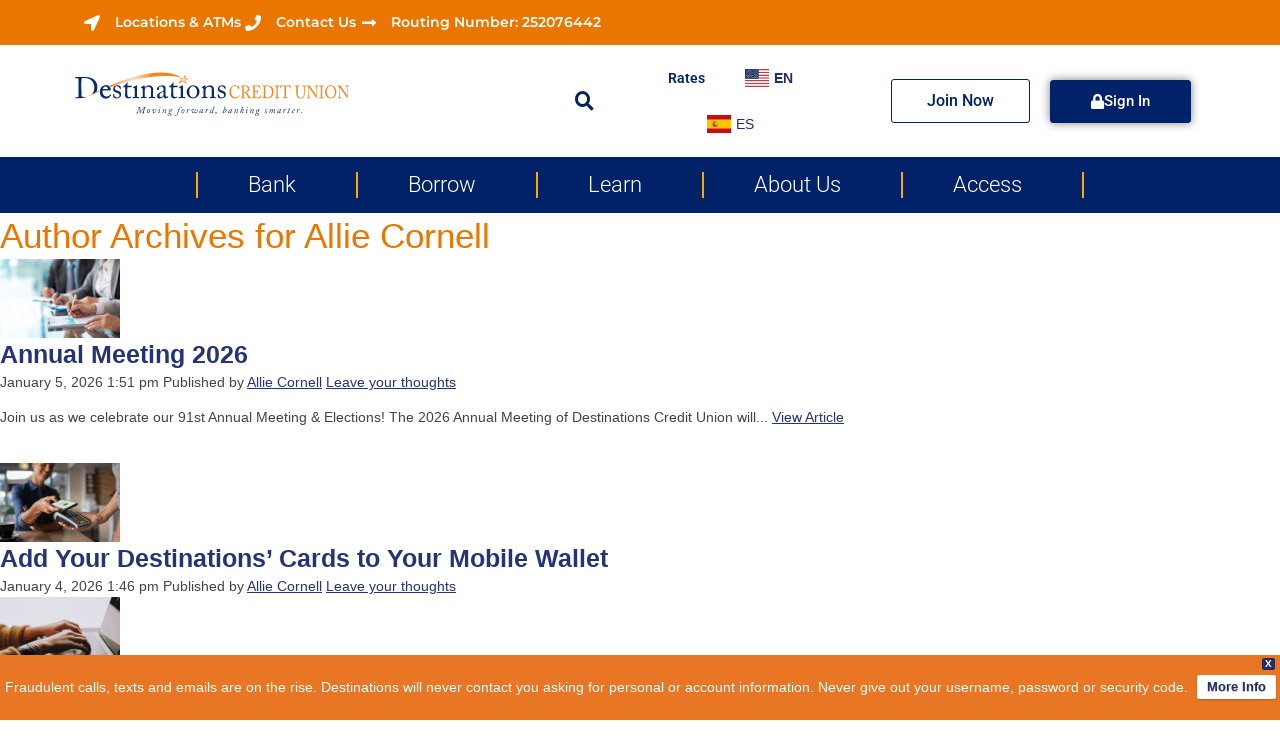

--- FILE ---
content_type: text/html; charset=UTF-8
request_url: https://www.destinationscu.org/author/allie-cornell/
body_size: 15782
content:
<!DOCTYPE html>
<html lang="en-US">
<head>
	<meta charset="UTF-8">
	<meta name="viewport" content="width=device-width, initial-scale=1.0, viewport-fit=cover" />			<link media="all" href="https://www.destinationscu.org/wp-content/cache/autoptimize/css/autoptimize_ac3b657d32a473a9c9ad0bddd715bb00.css" rel="stylesheet"><title>
			Allie Cornell, Author at Destinations Credit Union		</title>
		<meta name='robots' content='index, follow, max-image-preview:large, max-snippet:-1, max-video-preview:-1' />

	<!-- This site is optimized with the Yoast SEO plugin v26.8 - https://yoast.com/product/yoast-seo-wordpress/ -->
	<link rel="canonical" href="https://www.destinationscu.org/author/allie-cornell/" />
	<meta property="og:locale" content="en_US" />
	<meta property="og:type" content="profile" />
	<meta property="og:title" content="Allie Cornell, Author at Destinations Credit Union" />
	<meta property="og:url" content="https://www.destinationscu.org/author/allie-cornell/" />
	<meta property="og:site_name" content="Destinations Credit Union" />
	<meta property="og:image" content="https://secure.gravatar.com/avatar/469d698dbd1fd20e92a689c1e6dc092d5f9a999c61cdcf2800b19364525b906f?s=500&d=mm&r=g" />
	<meta name="twitter:card" content="summary_large_image" />
	<meta name="twitter:site" content="@DestinationsCr1" />
	<script type="application/ld+json" class="yoast-schema-graph">{"@context":"https://schema.org","@graph":[{"@type":"ProfilePage","@id":"https://www.destinationscu.org/author/allie-cornell/","url":"https://www.destinationscu.org/author/allie-cornell/","name":"Allie Cornell, Author at Destinations Credit Union","isPartOf":{"@id":"https://www.destinationscu.org/#website"},"primaryImageOfPage":{"@id":"https://www.destinationscu.org/author/allie-cornell/#primaryimage"},"image":{"@id":"https://www.destinationscu.org/author/allie-cornell/#primaryimage"},"thumbnailUrl":"https://www.destinationscu.org/wp-content/uploads/BlogImage_AnnualMeeting2023_v2.jpg","breadcrumb":{"@id":"https://www.destinationscu.org/author/allie-cornell/#breadcrumb"},"inLanguage":"en-US","potentialAction":[{"@type":"ReadAction","target":["https://www.destinationscu.org/author/allie-cornell/"]}]},{"@type":"ImageObject","inLanguage":"en-US","@id":"https://www.destinationscu.org/author/allie-cornell/#primaryimage","url":"https://www.destinationscu.org/wp-content/uploads/BlogImage_AnnualMeeting2023_v2.jpg","contentUrl":"https://www.destinationscu.org/wp-content/uploads/BlogImage_AnnualMeeting2023_v2.jpg","width":810,"height":530},{"@type":"BreadcrumbList","@id":"https://www.destinationscu.org/author/allie-cornell/#breadcrumb","itemListElement":[{"@type":"ListItem","position":1,"name":"Home","item":"https://www.destinationscu.org/"},{"@type":"ListItem","position":2,"name":"Archives for Allie Cornell"}]},{"@type":"WebSite","@id":"https://www.destinationscu.org/#website","url":"https://www.destinationscu.org/","name":"Destinations Credit Union","description":"Moving forward, banking smarter.","publisher":{"@id":"https://www.destinationscu.org/#organization"},"potentialAction":[{"@type":"SearchAction","target":{"@type":"EntryPoint","urlTemplate":"https://www.destinationscu.org/?s={search_term_string}"},"query-input":{"@type":"PropertyValueSpecification","valueRequired":true,"valueName":"search_term_string"}}],"inLanguage":"en-US"},{"@type":"Organization","@id":"https://www.destinationscu.org/#organization","name":"Destinations Credit Union","url":"https://www.destinationscu.org/","logo":{"@type":"ImageObject","inLanguage":"en-US","@id":"https://www.destinationscu.org/#/schema/logo/image/","url":"https://www.destinationscu.org/wp-content/uploads/2022/01/destinations-credit-union-logo.jpg","contentUrl":"https://www.destinationscu.org/wp-content/uploads/2022/01/destinations-credit-union-logo.jpg","width":1280,"height":562,"caption":"Destinations Credit Union"},"image":{"@id":"https://www.destinationscu.org/#/schema/logo/image/"},"sameAs":["https://www.facebook.com/destinationscreditunion","https://x.com/DestinationsCr1","https://www.linkedin.com/company/destinations-credit-union/","https://www.youtube.com/user/destinationscu"]},{"@type":"Person","@id":"https://www.destinationscu.org/#/schema/person/6f3eb1063ef203913d3c65f3c7b8e9d5","name":"Allie Cornell","image":{"@type":"ImageObject","inLanguage":"en-US","@id":"https://www.destinationscu.org/#/schema/person/image/","url":"https://secure.gravatar.com/avatar/469d698dbd1fd20e92a689c1e6dc092d5f9a999c61cdcf2800b19364525b906f?s=96&d=mm&r=g","contentUrl":"https://secure.gravatar.com/avatar/469d698dbd1fd20e92a689c1e6dc092d5f9a999c61cdcf2800b19364525b906f?s=96&d=mm&r=g","caption":"Allie Cornell"},"mainEntityOfPage":{"@id":"https://www.destinationscu.org/author/allie-cornell/"}}]}</script>
	<!-- / Yoast SEO plugin. -->


		<!-- This site uses the Google Analytics by MonsterInsights plugin v9.11.1 - Using Analytics tracking - https://www.monsterinsights.com/ -->
							<script src="//www.googletagmanager.com/gtag/js?id=G-TSG2K08LK3"  data-cfasync="false" data-wpfc-render="false" type="text/javascript" async></script>
			<script data-cfasync="false" data-wpfc-render="false" type="text/javascript">
				var mi_version = '9.11.1';
				var mi_track_user = true;
				var mi_no_track_reason = '';
								var MonsterInsightsDefaultLocations = {"page_location":"https:\/\/www.destinationscu.org\/author\/allie-cornell\/"};
								if ( typeof MonsterInsightsPrivacyGuardFilter === 'function' ) {
					var MonsterInsightsLocations = (typeof MonsterInsightsExcludeQuery === 'object') ? MonsterInsightsPrivacyGuardFilter( MonsterInsightsExcludeQuery ) : MonsterInsightsPrivacyGuardFilter( MonsterInsightsDefaultLocations );
				} else {
					var MonsterInsightsLocations = (typeof MonsterInsightsExcludeQuery === 'object') ? MonsterInsightsExcludeQuery : MonsterInsightsDefaultLocations;
				}

								var disableStrs = [
										'ga-disable-G-TSG2K08LK3',
									];

				/* Function to detect opted out users */
				function __gtagTrackerIsOptedOut() {
					for (var index = 0; index < disableStrs.length; index++) {
						if (document.cookie.indexOf(disableStrs[index] + '=true') > -1) {
							return true;
						}
					}

					return false;
				}

				/* Disable tracking if the opt-out cookie exists. */
				if (__gtagTrackerIsOptedOut()) {
					for (var index = 0; index < disableStrs.length; index++) {
						window[disableStrs[index]] = true;
					}
				}

				/* Opt-out function */
				function __gtagTrackerOptout() {
					for (var index = 0; index < disableStrs.length; index++) {
						document.cookie = disableStrs[index] + '=true; expires=Thu, 31 Dec 2099 23:59:59 UTC; path=/';
						window[disableStrs[index]] = true;
					}
				}

				if ('undefined' === typeof gaOptout) {
					function gaOptout() {
						__gtagTrackerOptout();
					}
				}
								window.dataLayer = window.dataLayer || [];

				window.MonsterInsightsDualTracker = {
					helpers: {},
					trackers: {},
				};
				if (mi_track_user) {
					function __gtagDataLayer() {
						dataLayer.push(arguments);
					}

					function __gtagTracker(type, name, parameters) {
						if (!parameters) {
							parameters = {};
						}

						if (parameters.send_to) {
							__gtagDataLayer.apply(null, arguments);
							return;
						}

						if (type === 'event') {
														parameters.send_to = monsterinsights_frontend.v4_id;
							var hookName = name;
							if (typeof parameters['event_category'] !== 'undefined') {
								hookName = parameters['event_category'] + ':' + name;
							}

							if (typeof MonsterInsightsDualTracker.trackers[hookName] !== 'undefined') {
								MonsterInsightsDualTracker.trackers[hookName](parameters);
							} else {
								__gtagDataLayer('event', name, parameters);
							}
							
						} else {
							__gtagDataLayer.apply(null, arguments);
						}
					}

					__gtagTracker('js', new Date());
					__gtagTracker('set', {
						'developer_id.dZGIzZG': true,
											});
					if ( MonsterInsightsLocations.page_location ) {
						__gtagTracker('set', MonsterInsightsLocations);
					}
										__gtagTracker('config', 'G-TSG2K08LK3', {"forceSSL":"true","link_attribution":"true"} );
										window.gtag = __gtagTracker;										(function () {
						/* https://developers.google.com/analytics/devguides/collection/analyticsjs/ */
						/* ga and __gaTracker compatibility shim. */
						var noopfn = function () {
							return null;
						};
						var newtracker = function () {
							return new Tracker();
						};
						var Tracker = function () {
							return null;
						};
						var p = Tracker.prototype;
						p.get = noopfn;
						p.set = noopfn;
						p.send = function () {
							var args = Array.prototype.slice.call(arguments);
							args.unshift('send');
							__gaTracker.apply(null, args);
						};
						var __gaTracker = function () {
							var len = arguments.length;
							if (len === 0) {
								return;
							}
							var f = arguments[len - 1];
							if (typeof f !== 'object' || f === null || typeof f.hitCallback !== 'function') {
								if ('send' === arguments[0]) {
									var hitConverted, hitObject = false, action;
									if ('event' === arguments[1]) {
										if ('undefined' !== typeof arguments[3]) {
											hitObject = {
												'eventAction': arguments[3],
												'eventCategory': arguments[2],
												'eventLabel': arguments[4],
												'value': arguments[5] ? arguments[5] : 1,
											}
										}
									}
									if ('pageview' === arguments[1]) {
										if ('undefined' !== typeof arguments[2]) {
											hitObject = {
												'eventAction': 'page_view',
												'page_path': arguments[2],
											}
										}
									}
									if (typeof arguments[2] === 'object') {
										hitObject = arguments[2];
									}
									if (typeof arguments[5] === 'object') {
										Object.assign(hitObject, arguments[5]);
									}
									if ('undefined' !== typeof arguments[1].hitType) {
										hitObject = arguments[1];
										if ('pageview' === hitObject.hitType) {
											hitObject.eventAction = 'page_view';
										}
									}
									if (hitObject) {
										action = 'timing' === arguments[1].hitType ? 'timing_complete' : hitObject.eventAction;
										hitConverted = mapArgs(hitObject);
										__gtagTracker('event', action, hitConverted);
									}
								}
								return;
							}

							function mapArgs(args) {
								var arg, hit = {};
								var gaMap = {
									'eventCategory': 'event_category',
									'eventAction': 'event_action',
									'eventLabel': 'event_label',
									'eventValue': 'event_value',
									'nonInteraction': 'non_interaction',
									'timingCategory': 'event_category',
									'timingVar': 'name',
									'timingValue': 'value',
									'timingLabel': 'event_label',
									'page': 'page_path',
									'location': 'page_location',
									'title': 'page_title',
									'referrer' : 'page_referrer',
								};
								for (arg in args) {
																		if (!(!args.hasOwnProperty(arg) || !gaMap.hasOwnProperty(arg))) {
										hit[gaMap[arg]] = args[arg];
									} else {
										hit[arg] = args[arg];
									}
								}
								return hit;
							}

							try {
								f.hitCallback();
							} catch (ex) {
							}
						};
						__gaTracker.create = newtracker;
						__gaTracker.getByName = newtracker;
						__gaTracker.getAll = function () {
							return [];
						};
						__gaTracker.remove = noopfn;
						__gaTracker.loaded = true;
						window['__gaTracker'] = __gaTracker;
					})();
									} else {
										console.log("");
					(function () {
						function __gtagTracker() {
							return null;
						}

						window['__gtagTracker'] = __gtagTracker;
						window['gtag'] = __gtagTracker;
					})();
									}
			</script>
							<!-- / Google Analytics by MonsterInsights -->
		



















<link rel='stylesheet' id='elementor-post-5-css' href='https://www.destinationscu.org/wp-content/cache/autoptimize/css/autoptimize_single_7074e10cbb99c7954540d1e1c4bc2362.css?ver=1769153276' media='all' />
<link rel='stylesheet' id='elementor-post-225-css' href='https://www.destinationscu.org/wp-content/cache/autoptimize/css/autoptimize_single_995d04b31d4c2130b4d128e900862aa7.css?ver=1769153277' media='all' />
<link rel='stylesheet' id='elementor-post-31-css' href='https://www.destinationscu.org/wp-content/cache/autoptimize/css/autoptimize_single_21bdada04b9cbc761725f2ff2ed0f682.css?ver=1769153277' media='all' />

<link rel='stylesheet' id='elementor-gf-local-roboto-css' href='https://www.destinationscu.org/wp-content/cache/autoptimize/css/autoptimize_single_03123462caa14bab69efcd24138b8b49.css?ver=1742727057' media='all' />
<link rel='stylesheet' id='elementor-gf-local-robotoslab-css' href='https://www.destinationscu.org/wp-content/cache/autoptimize/css/autoptimize_single_03db88bc4e5e9f315e3d420644403c82.css?ver=1742727066' media='all' />
<link rel='stylesheet' id='elementor-gf-local-montserrat-css' href='https://www.destinationscu.org/wp-content/cache/autoptimize/css/autoptimize_single_d4e7c3f34b495885fb0a5bb6f669eda6.css?ver=1742727081' media='all' />


<script data-cfasync="false" data-wpfc-render="false" type="text/javascript" id='monsterinsights-frontend-script-js-extra'>/* <![CDATA[ */
var monsterinsights_frontend = {"js_events_tracking":"true","download_extensions":"doc,pdf,ppt,zip,xls,docx,pptx,xlsx","inbound_paths":"[{\"path\":\"\\\/go\\\/\",\"label\":\"affiliate\"},{\"path\":\"\\\/recommend\\\/\",\"label\":\"affiliate\"}]","home_url":"https:\/\/www.destinationscu.org","hash_tracking":"false","v4_id":"G-TSG2K08LK3"};/* ]]> */
</script>
<script type="text/javascript" src="https://www.destinationscu.org/wp-includes/js/jquery/jquery.min.js?ver=3.7.1" id="jquery-core-js"></script>









<link rel="https://api.w.org/" href="https://www.destinationscu.org/wp-json/" /><link rel="alternate" title="JSON" type="application/json" href="https://www.destinationscu.org/wp-json/wp/v2/users/11" /><meta name="generator" content="Elementor 3.34.2; features: additional_custom_breakpoints; settings: css_print_method-external, google_font-enabled, font_display-auto">

<script>sessionStorage.linkDisclosure = 'You are now leaving this website, headed to a third party website not operated by this site.\n\nWe are not responsible for the content of this new site, nor are we in control of any transactions that occur outside of our site.\n\nPlease review the new site\'s privacy and security policies, as they may differ from those of this site.';</script>

<script>sessionStorage.mailtoDisclosure = 'NOTICE: Email is not considered a secure channel!\n\nPlease do not include private data such as birth date, account number, SSN, etc, in any emails you send to us.\n\nClick OK to proceed to email.';</script>
			
			<link rel="icon" href="https://www.destinationscu.org/wp-content/uploads/2021/10/favicon.png" sizes="32x32" />
<link rel="icon" href="https://www.destinationscu.org/wp-content/uploads/2021/10/favicon.png" sizes="192x192" />
<link rel="apple-touch-icon" href="https://www.destinationscu.org/wp-content/uploads/2021/10/favicon.png" />
<meta name="msapplication-TileImage" content="https://www.destinationscu.org/wp-content/uploads/2021/10/favicon.png" />
</head>
<body class="archive author author-allie-cornell author-11 wp-theme-base_modified elementor-default elementor-kit-5">
		<header data-elementor-type="header" data-elementor-id="225" class="elementor elementor-225 elementor-location-header" data-elementor-post-type="elementor_library">
					<section class="elementor-section elementor-top-section elementor-element elementor-element-62817bb elementor-section-full_width elementor-section-height-default elementor-section-height-default" data-id="62817bb" data-element_type="section">
						<div class="elementor-container elementor-column-gap-default">
					<div class="elementor-column elementor-col-100 elementor-top-column elementor-element elementor-element-7016427" data-id="7016427" data-element_type="column" data-settings="{&quot;background_background&quot;:&quot;classic&quot;}">
			<div class="elementor-widget-wrap elementor-element-populated">
						<section class="elementor-section elementor-inner-section elementor-element elementor-element-e442914 elementor-reverse-mobile elementor-section-full_width elementor-section-height-default elementor-section-height-default" data-id="e442914" data-element_type="section" data-settings="{&quot;background_background&quot;:&quot;classic&quot;}">
						<div class="elementor-container elementor-column-gap-default">
					<div class="elementor-column elementor-col-100 elementor-inner-column elementor-element elementor-element-27845e3" data-id="27845e3" data-element_type="column">
			<div class="elementor-widget-wrap elementor-element-populated">
						<div class="elementor-element elementor-element-f3764e6 elementor-icon-list--layout-inline elementor-align-end elementor-mobile-align-center elementor-list-item-link-full_width elementor-widget elementor-widget-icon-list" data-id="f3764e6" data-element_type="widget" data-widget_type="icon-list.default">
				<div class="elementor-widget-container">
							<ul class="elementor-icon-list-items elementor-inline-items">
							<li class="elementor-icon-list-item elementor-inline-item">
											<a href="https://www.destinationscu.org/locations-hours/">

												<span class="elementor-icon-list-icon">
							<i aria-hidden="true" class="fas fa-location-arrow"></i>						</span>
										<span class="elementor-icon-list-text">Locations &amp; ATMs</span>
											</a>
									</li>
								<li class="elementor-icon-list-item elementor-inline-item">
											<a href="https://www.destinationscu.org/contact-us/">

												<span class="elementor-icon-list-icon">
							<i aria-hidden="true" class="fas fa-phone"></i>						</span>
										<span class="elementor-icon-list-text">Contact Us</span>
											</a>
									</li>
								<li class="elementor-icon-list-item elementor-inline-item">
											<span class="elementor-icon-list-icon">
							<i aria-hidden="true" class="fas fa-long-arrow-alt-right"></i>						</span>
										<span class="elementor-icon-list-text">Routing Number: 252076442</span>
									</li>
						</ul>
						</div>
				</div>
					</div>
		</div>
					</div>
		</section>
					</div>
		</div>
					</div>
		</section>
				<section class="elementor-section elementor-top-section elementor-element elementor-element-75ef2e6 elementor-section-full_width elementor-section-height-default elementor-section-height-default" data-id="75ef2e6" data-element_type="section">
						<div class="elementor-container elementor-column-gap-default">
					<div class="elementor-column elementor-col-20 elementor-top-column elementor-element elementor-element-67ba6ff" data-id="67ba6ff" data-element_type="column">
			<div class="elementor-widget-wrap elementor-element-populated">
						<div class="elementor-element elementor-element-3c5edd6 elementor-widget__width-initial elementor-widget elementor-widget-image" data-id="3c5edd6" data-element_type="widget" data-widget_type="image.default">
				<div class="elementor-widget-container">
																<a href="https://www.destinationscu.org">
							<img fetchpriority="high" width="728" height="124" src="https://www.destinationscu.org/wp-content/uploads/2021/10/DestinationsLogo_web_svg.svg" class="attachment-full size-full wp-image-13" alt="Destinations Credit Union logo" />								</a>
															</div>
				</div>
					</div>
		</div>
				<div class="elementor-column elementor-col-20 elementor-top-column elementor-element elementor-element-f795f4a" data-id="f795f4a" data-element_type="column">
			<div class="elementor-widget-wrap elementor-element-populated">
						<div class="elementor-element elementor-element-baf0425 elementor-search-form--skin-full_screen elementor-widget elementor-widget-search-form" data-id="baf0425" data-element_type="widget" data-settings="{&quot;skin&quot;:&quot;full_screen&quot;}" data-widget_type="search-form.default">
				<div class="elementor-widget-container">
							<search role="search">
			<form class="elementor-search-form" action="https://www.destinationscu.org" method="get">
												<div class="elementor-search-form__toggle" role="button" tabindex="0" aria-label="Search">
					<i aria-hidden="true" class="fas fa-search"></i>				</div>
								<div class="elementor-search-form__container">
					<label class="elementor-screen-only" for="elementor-search-form-baf0425">Search</label>

					
					<input id="elementor-search-form-baf0425" placeholder="Search..." class="elementor-search-form__input" type="search" name="s" value="">
					
					
										<div class="dialog-lightbox-close-button dialog-close-button" role="button" tabindex="0" aria-label="Close this search box.">
						<i aria-hidden="true" class="eicon-close"></i>					</div>
									</div>
			</form>
		</search>
						</div>
				</div>
					</div>
		</div>
				<div class="elementor-column elementor-col-20 elementor-top-column elementor-element elementor-element-d16fc38" data-id="d16fc38" data-element_type="column">
			<div class="elementor-widget-wrap elementor-element-populated">
						<div class="elementor-element elementor-element-8aa3c94 elementor-nav-menu__align-center elementor-nav-menu--dropdown-none elementor-widget elementor-widget-nav-menu" data-id="8aa3c94" data-element_type="widget" data-settings="{&quot;layout&quot;:&quot;horizontal&quot;,&quot;submenu_icon&quot;:{&quot;value&quot;:&quot;&lt;i class=\&quot;fas fa-caret-down\&quot; aria-hidden=\&quot;true\&quot;&gt;&lt;\/i&gt;&quot;,&quot;library&quot;:&quot;fa-solid&quot;}}" data-widget_type="nav-menu.default">
				<div class="elementor-widget-container">
								<nav aria-label="Menu" class="elementor-nav-menu--main elementor-nav-menu__container elementor-nav-menu--layout-horizontal e--pointer-underline e--animation-fade">
				<ul id="menu-1-8aa3c94" class="elementor-nav-menu"><li class="menu-item menu-item-type-custom menu-item-object-custom menu-item-29"><a href="/rates/" class="elementor-item">Rates</a></li>
<li class="menu-item menu-item-type-custom menu-item-object-custom menu-item-4596"><a href="#" data-gt-lang="en" class="gt-current-lang notranslate"><img loading="lazy" src="https://www.destinationscu.org/wp-content/plugins/gtranslate/flags/svg/en-us.svg" width="24" height="24" alt="en" loading="lazy"> <span>EN</span></a></li>
<li class="menu-item menu-item-type-custom menu-item-object-custom menu-item-4626"><a href="#" data-gt-lang="es" class="notranslate"><img loading="lazy" src="https://www.destinationscu.org/wp-content/plugins/gtranslate/flags/svg/es.svg" width="24" height="24" alt="es" loading="lazy"> <span>ES</span></a></li>
</ul>			</nav>
						<nav class="elementor-nav-menu--dropdown elementor-nav-menu__container" aria-hidden="true">
				<ul id="menu-2-8aa3c94" class="elementor-nav-menu"><li class="menu-item menu-item-type-custom menu-item-object-custom menu-item-29"><a href="/rates/" class="elementor-item" tabindex="-1">Rates</a></li>
<li class="menu-item menu-item-type-custom menu-item-object-custom menu-item-4596"><a href="#" data-gt-lang="en" class="gt-current-lang notranslate"><img loading="lazy" src="https://www.destinationscu.org/wp-content/plugins/gtranslate/flags/svg/en-us.svg" width="24" height="24" alt="en" loading="lazy"> <span>EN</span></a></li>
<li class="menu-item menu-item-type-custom menu-item-object-custom menu-item-4626"><a href="#" data-gt-lang="es" class="notranslate"><img loading="lazy" src="https://www.destinationscu.org/wp-content/plugins/gtranslate/flags/svg/es.svg" width="24" height="24" alt="es" loading="lazy"> <span>ES</span></a></li>
</ul>			</nav>
						</div>
				</div>
					</div>
		</div>
				<div class="elementor-column elementor-col-20 elementor-top-column elementor-element elementor-element-0a10517" data-id="0a10517" data-element_type="column">
			<div class="elementor-widget-wrap elementor-element-populated">
						<div class="elementor-element elementor-element-1ecbedb elementor-mobile-align-center elementor-align-right elementor-widget elementor-widget-button" data-id="1ecbedb" data-element_type="widget" data-widget_type="button.default">
				<div class="elementor-widget-container">
									<div class="elementor-button-wrapper">
					<a class="elementor-button elementor-button-link elementor-size-sm" href="https://forms.joinmycu.com/mop/274/apply">
						<span class="elementor-button-content-wrapper">
									<span class="elementor-button-text">Join Now</span>
					</span>
					</a>
				</div>
								</div>
				</div>
					</div>
		</div>
				<div class="elementor-column elementor-col-20 elementor-top-column elementor-element elementor-element-804708b" data-id="804708b" data-element_type="column">
			<div class="elementor-widget-wrap elementor-element-populated">
						<div class="elementor-element elementor-element-29bf2e8 elementor-mobile-align-center elementor-align-left elementor-widget elementor-widget-button" data-id="29bf2e8" data-element_type="widget" data-widget_type="button.default">
				<div class="elementor-widget-container">
									<div class="elementor-button-wrapper">
					<a class="elementor-button elementor-button-link elementor-size-sm" href="https://beta.itsme247.com/274/authentication/username">
						<span class="elementor-button-content-wrapper">
						<span class="elementor-button-icon">
				<i aria-hidden="true" class="fas fa-lock"></i>			</span>
									<span class="elementor-button-text">Sign In</span>
					</span>
					</a>
				</div>
								</div>
				</div>
					</div>
		</div>
					</div>
		</section>
				<section class="elementor-section elementor-top-section elementor-element elementor-element-4dc701f elementor-section-full_width elementor-section-height-default elementor-section-height-default" data-id="4dc701f" data-element_type="section" data-settings="{&quot;background_background&quot;:&quot;classic&quot;}">
						<div class="elementor-container elementor-column-gap-default">
					<div class="elementor-column elementor-col-100 elementor-top-column elementor-element elementor-element-53bb6bc" data-id="53bb6bc" data-element_type="column">
			<div class="elementor-widget-wrap elementor-element-populated">
						<div class="elementor-element elementor-element-1c48cd9 elementor-nav-menu__align-center elementor-nav-menu--dropdown-tablet elementor-nav-menu__text-align-aside elementor-nav-menu--toggle elementor-nav-menu--burger elementor-widget elementor-widget-nav-menu" data-id="1c48cd9" data-element_type="widget" data-settings="{&quot;submenu_icon&quot;:{&quot;value&quot;:&quot;&lt;i class=\&quot;\&quot; aria-hidden=\&quot;true\&quot;&gt;&lt;\/i&gt;&quot;,&quot;library&quot;:&quot;&quot;},&quot;layout&quot;:&quot;horizontal&quot;,&quot;toggle&quot;:&quot;burger&quot;}" data-widget_type="nav-menu.default">
				<div class="elementor-widget-container">
								<nav aria-label="Menu" class="elementor-nav-menu--main elementor-nav-menu__container elementor-nav-menu--layout-horizontal e--pointer-underline e--animation-fade">
				<ul id="menu-1-1c48cd9" class="elementor-nav-menu"><li class="menu-item menu-item-type-custom menu-item-object-custom menu-item-has-children menu-item-23"><a href="#" class="elementor-item elementor-item-anchor">Bank</a>
<ul class="sub-menu elementor-nav-menu--dropdown">
	<li class="menu-item menu-item-type-post_type menu-item-object-page menu-item-336"><a href="https://www.destinationscu.org/checking-2/" class="elementor-sub-item">Checking</a></li>
	<li class="menu-item menu-item-type-post_type menu-item-object-page menu-item-335"><a href="https://www.destinationscu.org/savings/" class="elementor-sub-item">Savings</a></li>
</ul>
</li>
<li class="menu-item menu-item-type-custom menu-item-object-custom menu-item-has-children menu-item-24"><a href="#" class="elementor-item elementor-item-anchor">Borrow</a>
<ul class="sub-menu elementor-nav-menu--dropdown">
	<li class="menu-item menu-item-type-post_type menu-item-object-page menu-item-413"><a href="https://www.destinationscu.org/credit-cards/" class="elementor-sub-item">Credit Cards</a></li>
	<li class="menu-item menu-item-type-post_type menu-item-object-page menu-item-410"><a href="https://www.destinationscu.org/personal-loans/" class="elementor-sub-item">Personal Loans</a></li>
	<li class="menu-item menu-item-type-post_type menu-item-object-page menu-item-412"><a href="https://www.destinationscu.org/real-estate-center/" class="elementor-sub-item">Real Estate Center</a></li>
	<li class="menu-item menu-item-type-post_type menu-item-object-page menu-item-411"><a href="https://www.destinationscu.org/home-equity-line-of-credit-heloc/" class="elementor-sub-item">Home Equity Line of Credit (HELOC)</a></li>
	<li class="menu-item menu-item-type-post_type menu-item-object-page menu-item-415"><a href="https://www.destinationscu.org/vehicle-lending-center/" class="elementor-sub-item">Vehicle Lending Center</a></li>
	<li class="menu-item menu-item-type-post_type menu-item-object-page menu-item-414"><a href="https://www.destinationscu.org/motorcycle-boat-rv-loans/" class="elementor-sub-item">Motorcycle, Boat &#038; RV Loans</a></li>
	<li class="menu-item menu-item-type-post_type menu-item-object-page menu-item-409"><a href="https://www.destinationscu.org/student-loans/" class="elementor-sub-item">Student Loans</a></li>
</ul>
</li>
<li class="menu-item menu-item-type-custom menu-item-object-custom menu-item-has-children menu-item-25"><a href="#" class="elementor-item elementor-item-anchor">Learn</a>
<ul class="sub-menu elementor-nav-menu--dropdown">
	<li class="menu-item menu-item-type-post_type menu-item-object-page menu-item-333"><a href="https://www.destinationscu.org/financial-education/" class="elementor-sub-item">Financial Education</a></li>
	<li class="menu-item menu-item-type-post_type menu-item-object-page menu-item-334"><a href="https://www.destinationscu.org/financial-calculators/" class="elementor-sub-item">Financial Calculators</a></li>
	<li class="menu-item menu-item-type-post_type menu-item-object-page menu-item-2862"><a href="https://www.destinationscu.org/insurance/" class="elementor-sub-item">Insurance</a></li>
	<li class="menu-item menu-item-type-post_type menu-item-object-page menu-item-2861"><a href="https://www.destinationscu.org/family-security-plan/" class="elementor-sub-item">Family Security Plan</a></li>
</ul>
</li>
<li class="menu-item menu-item-type-custom menu-item-object-custom menu-item-has-children menu-item-27"><a href="#" class="elementor-item elementor-item-anchor">About Us</a>
<ul class="sub-menu elementor-nav-menu--dropdown">
	<li class="menu-item menu-item-type-post_type menu-item-object-page menu-item-330"><a href="https://www.destinationscu.org/our-history/" class="elementor-sub-item">About Destinations</a></li>
	<li class="menu-item menu-item-type-post_type menu-item-object-page menu-item-4198"><a href="https://www.destinationscu.org/promotions/" class="elementor-sub-item">Promotions</a></li>
	<li class="menu-item menu-item-type-post_type menu-item-object-page menu-item-329"><a href="https://www.destinationscu.org/news-events/" class="elementor-sub-item">News &#038; Events</a></li>
	<li class="menu-item menu-item-type-post_type menu-item-object-page menu-item-328"><a href="https://www.destinationscu.org/member-discounts/" class="elementor-sub-item">Member Discounts</a></li>
	<li class="menu-item menu-item-type-post_type menu-item-object-page menu-item-358"><a href="https://www.destinationscu.org/careers/" class="elementor-sub-item">Careers</a></li>
	<li class="menu-item menu-item-type-post_type menu-item-object-page menu-item-359"><a href="https://www.destinationscu.org/contact-us/" class="elementor-sub-item">Contact Us</a></li>
	<li class="menu-item menu-item-type-post_type menu-item-object-page menu-item-2491"><a href="https://www.destinationscu.org/disclosures/" class="elementor-sub-item">Disclosures</a></li>
</ul>
</li>
<li class="menu-item menu-item-type-custom menu-item-object-custom menu-item-has-children menu-item-251"><a href="#" class="elementor-item elementor-item-anchor">Access</a>
<ul class="sub-menu elementor-nav-menu--dropdown">
	<li class="menu-item menu-item-type-post_type menu-item-object-page menu-item-5823"><a href="https://www.destinationscu.org/contact-us/" class="elementor-sub-item">Contact Us</a></li>
	<li class="menu-item menu-item-type-post_type menu-item-object-page menu-item-478"><a href="https://www.destinationscu.org/locations-hours/" class="elementor-sub-item">Locations &#038; ATMs</a></li>
	<li class="menu-item menu-item-type-post_type menu-item-object-page menu-item-482"><a href="https://www.destinationscu.org/e-services/" class="elementor-sub-item">e-Services</a></li>
	<li class="menu-item menu-item-type-post_type menu-item-object-page menu-item-5908"><a href="https://www.destinationscu.org/debit-cards/" class="elementor-sub-item">Debit Cards</a></li>
	<li class="menu-item menu-item-type-custom menu-item-object-custom menu-item-5909"><a href="/debit-cards#important-numbers" class="elementor-sub-item elementor-item-anchor">Lost or Stolen Card</a></li>
	<li class="menu-item menu-item-type-custom menu-item-object-custom menu-item-2657"><a href="https://www.ordermychecks.com/login_a.jsp" class="elementor-sub-item">Order Checks</a></li>
	<li class="menu-item menu-item-type-post_type menu-item-object-page menu-item-480"><a href="https://www.destinationscu.org/telephone-banking/" class="elementor-sub-item">Telephone Banking</a></li>
	<li class="menu-item menu-item-type-post_type menu-item-object-page menu-item-481"><a href="https://www.destinationscu.org/e-statements/" class="elementor-sub-item">e-Statements</a></li>
	<li class="menu-item menu-item-type-post_type menu-item-object-page menu-item-1855"><a href="https://www.destinationscu.org/incoming-wire-transfer-info/" class="elementor-sub-item">Wires</a></li>
</ul>
</li>
</ul>			</nav>
					<div class="elementor-menu-toggle" role="button" tabindex="0" aria-label="Menu Toggle" aria-expanded="false">
			<i aria-hidden="true" role="presentation" class="elementor-menu-toggle__icon--open eicon-menu-bar"></i><i aria-hidden="true" role="presentation" class="elementor-menu-toggle__icon--close eicon-close"></i>		</div>
					<nav class="elementor-nav-menu--dropdown elementor-nav-menu__container" aria-hidden="true">
				<ul id="menu-2-1c48cd9" class="elementor-nav-menu"><li class="menu-item menu-item-type-custom menu-item-object-custom menu-item-has-children menu-item-23"><a href="#" class="elementor-item elementor-item-anchor" tabindex="-1">Bank</a>
<ul class="sub-menu elementor-nav-menu--dropdown">
	<li class="menu-item menu-item-type-post_type menu-item-object-page menu-item-336"><a href="https://www.destinationscu.org/checking-2/" class="elementor-sub-item" tabindex="-1">Checking</a></li>
	<li class="menu-item menu-item-type-post_type menu-item-object-page menu-item-335"><a href="https://www.destinationscu.org/savings/" class="elementor-sub-item" tabindex="-1">Savings</a></li>
</ul>
</li>
<li class="menu-item menu-item-type-custom menu-item-object-custom menu-item-has-children menu-item-24"><a href="#" class="elementor-item elementor-item-anchor" tabindex="-1">Borrow</a>
<ul class="sub-menu elementor-nav-menu--dropdown">
	<li class="menu-item menu-item-type-post_type menu-item-object-page menu-item-413"><a href="https://www.destinationscu.org/credit-cards/" class="elementor-sub-item" tabindex="-1">Credit Cards</a></li>
	<li class="menu-item menu-item-type-post_type menu-item-object-page menu-item-410"><a href="https://www.destinationscu.org/personal-loans/" class="elementor-sub-item" tabindex="-1">Personal Loans</a></li>
	<li class="menu-item menu-item-type-post_type menu-item-object-page menu-item-412"><a href="https://www.destinationscu.org/real-estate-center/" class="elementor-sub-item" tabindex="-1">Real Estate Center</a></li>
	<li class="menu-item menu-item-type-post_type menu-item-object-page menu-item-411"><a href="https://www.destinationscu.org/home-equity-line-of-credit-heloc/" class="elementor-sub-item" tabindex="-1">Home Equity Line of Credit (HELOC)</a></li>
	<li class="menu-item menu-item-type-post_type menu-item-object-page menu-item-415"><a href="https://www.destinationscu.org/vehicle-lending-center/" class="elementor-sub-item" tabindex="-1">Vehicle Lending Center</a></li>
	<li class="menu-item menu-item-type-post_type menu-item-object-page menu-item-414"><a href="https://www.destinationscu.org/motorcycle-boat-rv-loans/" class="elementor-sub-item" tabindex="-1">Motorcycle, Boat &#038; RV Loans</a></li>
	<li class="menu-item menu-item-type-post_type menu-item-object-page menu-item-409"><a href="https://www.destinationscu.org/student-loans/" class="elementor-sub-item" tabindex="-1">Student Loans</a></li>
</ul>
</li>
<li class="menu-item menu-item-type-custom menu-item-object-custom menu-item-has-children menu-item-25"><a href="#" class="elementor-item elementor-item-anchor" tabindex="-1">Learn</a>
<ul class="sub-menu elementor-nav-menu--dropdown">
	<li class="menu-item menu-item-type-post_type menu-item-object-page menu-item-333"><a href="https://www.destinationscu.org/financial-education/" class="elementor-sub-item" tabindex="-1">Financial Education</a></li>
	<li class="menu-item menu-item-type-post_type menu-item-object-page menu-item-334"><a href="https://www.destinationscu.org/financial-calculators/" class="elementor-sub-item" tabindex="-1">Financial Calculators</a></li>
	<li class="menu-item menu-item-type-post_type menu-item-object-page menu-item-2862"><a href="https://www.destinationscu.org/insurance/" class="elementor-sub-item" tabindex="-1">Insurance</a></li>
	<li class="menu-item menu-item-type-post_type menu-item-object-page menu-item-2861"><a href="https://www.destinationscu.org/family-security-plan/" class="elementor-sub-item" tabindex="-1">Family Security Plan</a></li>
</ul>
</li>
<li class="menu-item menu-item-type-custom menu-item-object-custom menu-item-has-children menu-item-27"><a href="#" class="elementor-item elementor-item-anchor" tabindex="-1">About Us</a>
<ul class="sub-menu elementor-nav-menu--dropdown">
	<li class="menu-item menu-item-type-post_type menu-item-object-page menu-item-330"><a href="https://www.destinationscu.org/our-history/" class="elementor-sub-item" tabindex="-1">About Destinations</a></li>
	<li class="menu-item menu-item-type-post_type menu-item-object-page menu-item-4198"><a href="https://www.destinationscu.org/promotions/" class="elementor-sub-item" tabindex="-1">Promotions</a></li>
	<li class="menu-item menu-item-type-post_type menu-item-object-page menu-item-329"><a href="https://www.destinationscu.org/news-events/" class="elementor-sub-item" tabindex="-1">News &#038; Events</a></li>
	<li class="menu-item menu-item-type-post_type menu-item-object-page menu-item-328"><a href="https://www.destinationscu.org/member-discounts/" class="elementor-sub-item" tabindex="-1">Member Discounts</a></li>
	<li class="menu-item menu-item-type-post_type menu-item-object-page menu-item-358"><a href="https://www.destinationscu.org/careers/" class="elementor-sub-item" tabindex="-1">Careers</a></li>
	<li class="menu-item menu-item-type-post_type menu-item-object-page menu-item-359"><a href="https://www.destinationscu.org/contact-us/" class="elementor-sub-item" tabindex="-1">Contact Us</a></li>
	<li class="menu-item menu-item-type-post_type menu-item-object-page menu-item-2491"><a href="https://www.destinationscu.org/disclosures/" class="elementor-sub-item" tabindex="-1">Disclosures</a></li>
</ul>
</li>
<li class="menu-item menu-item-type-custom menu-item-object-custom menu-item-has-children menu-item-251"><a href="#" class="elementor-item elementor-item-anchor" tabindex="-1">Access</a>
<ul class="sub-menu elementor-nav-menu--dropdown">
	<li class="menu-item menu-item-type-post_type menu-item-object-page menu-item-5823"><a href="https://www.destinationscu.org/contact-us/" class="elementor-sub-item" tabindex="-1">Contact Us</a></li>
	<li class="menu-item menu-item-type-post_type menu-item-object-page menu-item-478"><a href="https://www.destinationscu.org/locations-hours/" class="elementor-sub-item" tabindex="-1">Locations &#038; ATMs</a></li>
	<li class="menu-item menu-item-type-post_type menu-item-object-page menu-item-482"><a href="https://www.destinationscu.org/e-services/" class="elementor-sub-item" tabindex="-1">e-Services</a></li>
	<li class="menu-item menu-item-type-post_type menu-item-object-page menu-item-5908"><a href="https://www.destinationscu.org/debit-cards/" class="elementor-sub-item" tabindex="-1">Debit Cards</a></li>
	<li class="menu-item menu-item-type-custom menu-item-object-custom menu-item-5909"><a href="/debit-cards#important-numbers" class="elementor-sub-item elementor-item-anchor" tabindex="-1">Lost or Stolen Card</a></li>
	<li class="menu-item menu-item-type-custom menu-item-object-custom menu-item-2657"><a href="https://www.ordermychecks.com/login_a.jsp" class="elementor-sub-item" tabindex="-1">Order Checks</a></li>
	<li class="menu-item menu-item-type-post_type menu-item-object-page menu-item-480"><a href="https://www.destinationscu.org/telephone-banking/" class="elementor-sub-item" tabindex="-1">Telephone Banking</a></li>
	<li class="menu-item menu-item-type-post_type menu-item-object-page menu-item-481"><a href="https://www.destinationscu.org/e-statements/" class="elementor-sub-item" tabindex="-1">e-Statements</a></li>
	<li class="menu-item menu-item-type-post_type menu-item-object-page menu-item-1855"><a href="https://www.destinationscu.org/incoming-wire-transfer-info/" class="elementor-sub-item" tabindex="-1">Wires</a></li>
</ul>
</li>
</ul>			</nav>
						</div>
				</div>
					</div>
		</div>
					</div>
		</section>
				</header>
		
	<main class="two-thirds m-all t-2of3 d-2of3" role="main" aria-label="Content">
		<!-- section -->
		<section>

		
			<h1>Author Archives for Allie Cornell</h1>

		
		
			<!-- article -->
			<article id="post-3378" class="post-3378 post type-post status-publish format-standard has-post-thumbnail hentry category-uncategorized">

				<!-- post thumbnail -->
									<a href="https://www.destinationscu.org/annual-meeting-2026/" title="Annual Meeting 2026">
						<img src="https://www.destinationscu.org/wp-content/uploads/BlogImage_AnnualMeeting2023_v2.jpg" class="attachment-120x120 size-120x120 wp-post-image" alt="" decoding="async" srcset="https://www.destinationscu.org/wp-content/uploads/BlogImage_AnnualMeeting2023_v2.jpg 810w, https://www.destinationscu.org/wp-content/uploads/BlogImage_AnnualMeeting2023_v2-250x164.jpg 250w, https://www.destinationscu.org/wp-content/uploads/BlogImage_AnnualMeeting2023_v2-700x458.jpg 700w, https://www.destinationscu.org/wp-content/uploads/BlogImage_AnnualMeeting2023_v2-768x503.jpg 768w, https://www.destinationscu.org/wp-content/uploads/BlogImage_AnnualMeeting2023_v2-120x79.jpg 120w" sizes="(max-width: 120px) 100vw, 120px" />					</a>
								<!-- /post thumbnail -->

				<!-- post title -->
				<h2>
					<a href="https://www.destinationscu.org/annual-meeting-2026/" title="Annual Meeting 2026">Annual Meeting 2026</a>
				</h2>
				<!-- /Post title -->

				<!-- post details -->
				<span class="date">
					<time datetime="2026-01-05 13:51">
						January 5, 2026 1:51 pm					</time>
				</span>
				<span class="author">Published by <a href="https://www.destinationscu.org/author/allie-cornell/" title="Posts by Allie Cornell" rel="author">Allie Cornell</a></span>
				<span class="comments"><a href="https://www.destinationscu.org/annual-meeting-2026/#respond">Leave your thoughts</a></span>
				<!-- /post details -->

				<p>Join us as we celebrate our 91st Annual Meeting &amp; Elections! The 2026 Annual Meeting of Destinations Credit Union will... <a class="view-article" href="https://www.destinationscu.org/annual-meeting-2026/">View Article</a></p>
				<br class="clear">

				
			</article>
			<!-- /article -->

		
			<!-- article -->
			<article id="post-6860" class="post-6860 post type-post status-publish format-standard has-post-thumbnail hentry category-uncategorized">

				<!-- post thumbnail -->
									<a href="https://www.destinationscu.org/e-services#mobile-wallet" title="Add Your Destinations&#8217; Cards to Your Mobile Wallet">
						<img src="https://www.destinationscu.org/wp-content/uploads/MobileWallet_010926.jpg" class="attachment-120x120 size-120x120 wp-post-image" alt="" decoding="async" srcset="https://www.destinationscu.org/wp-content/uploads/MobileWallet_010926.jpg 810w, https://www.destinationscu.org/wp-content/uploads/MobileWallet_010926-250x164.jpg 250w, https://www.destinationscu.org/wp-content/uploads/MobileWallet_010926-700x458.jpg 700w, https://www.destinationscu.org/wp-content/uploads/MobileWallet_010926-768x503.jpg 768w, https://www.destinationscu.org/wp-content/uploads/MobileWallet_010926-120x79.jpg 120w" sizes="(max-width: 120px) 100vw, 120px" />					</a>
								<!-- /post thumbnail -->

				<!-- post title -->
				<h2>
					<a href="https://www.destinationscu.org/e-services#mobile-wallet" title="Add Your Destinations&#8217; Cards to Your Mobile Wallet">Add Your Destinations&#8217; Cards to Your Mobile Wallet</a>
				</h2>
				<!-- /Post title -->

				<!-- post details -->
				<span class="date">
					<time datetime="2026-01-04 13:46">
						January 4, 2026 1:46 pm					</time>
				</span>
				<span class="author">Published by <a href="https://www.destinationscu.org/author/allie-cornell/" title="Posts by Allie Cornell" rel="author">Allie Cornell</a></span>
				<span class="comments"><a href="https://www.destinationscu.org/e-services#mobile-wallet#respond">Leave your thoughts</a></span>
				<!-- /post details -->

				<p></p>
				<br class="clear">

				
			</article>
			<!-- /article -->

		
			<!-- article -->
			<article id="post-5400" class="post-5400 post type-post status-publish format-standard has-post-thumbnail hentry category-uncategorized">

				<!-- post thumbnail -->
									<a href="https://www.destinationscu.org/financial-education/" title="Protect Your Accounts from Fraud">
						<img src="https://www.destinationscu.org/wp-content/uploads/fraud.jpg" class="attachment-120x120 size-120x120 wp-post-image" alt="" decoding="async" srcset="https://www.destinationscu.org/wp-content/uploads/fraud.jpg 810w, https://www.destinationscu.org/wp-content/uploads/fraud-250x164.jpg 250w, https://www.destinationscu.org/wp-content/uploads/fraud-700x458.jpg 700w, https://www.destinationscu.org/wp-content/uploads/fraud-768x503.jpg 768w, https://www.destinationscu.org/wp-content/uploads/fraud-120x79.jpg 120w" sizes="(max-width: 120px) 100vw, 120px" />					</a>
								<!-- /post thumbnail -->

				<!-- post title -->
				<h2>
					<a href="https://www.destinationscu.org/financial-education/" title="Protect Your Accounts from Fraud">Protect Your Accounts from Fraud</a>
				</h2>
				<!-- /Post title -->

				<!-- post details -->
				<span class="date">
					<time datetime="2024-10-01 17:17">
						October 1, 2024 5:17 pm					</time>
				</span>
				<span class="author">Published by <a href="https://www.destinationscu.org/author/allie-cornell/" title="Posts by Allie Cornell" rel="author">Allie Cornell</a></span>
				<span class="comments"><a href="https://www.destinationscu.org/financial-education/#respond">Leave your thoughts</a></span>
				<!-- /post details -->

				<p></p>
				<br class="clear">

				
			</article>
			<!-- /article -->

		
			<!-- article -->
			<article id="post-3747" class="post-3747 post type-post status-publish format-standard has-post-thumbnail hentry category-uncategorized">

				<!-- post thumbnail -->
									<a href="https://www.destinationscu.org/lost-or-stolen-card/#cardcontrols" title="Manage your Credit &#038; Debit Cards on the go!">
						<img src="https://www.destinationscu.org/wp-content/uploads/dcu-blog-post-feature-image_2023_cardcontrols.jpg" class="attachment-120x120 size-120x120 wp-post-image" alt="" decoding="async" srcset="https://www.destinationscu.org/wp-content/uploads/dcu-blog-post-feature-image_2023_cardcontrols.jpg 1000w, https://www.destinationscu.org/wp-content/uploads/dcu-blog-post-feature-image_2023_cardcontrols-250x167.jpg 250w, https://www.destinationscu.org/wp-content/uploads/dcu-blog-post-feature-image_2023_cardcontrols-700x466.jpg 700w, https://www.destinationscu.org/wp-content/uploads/dcu-blog-post-feature-image_2023_cardcontrols-768x511.jpg 768w, https://www.destinationscu.org/wp-content/uploads/dcu-blog-post-feature-image_2023_cardcontrols-120x80.jpg 120w" sizes="(max-width: 120px) 100vw, 120px" />					</a>
								<!-- /post thumbnail -->

				<!-- post title -->
				<h2>
					<a href="https://www.destinationscu.org/lost-or-stolen-card/#cardcontrols" title="Manage your Credit &#038; Debit Cards on the go!">Manage your Credit &#038; Debit Cards on the go!</a>
				</h2>
				<!-- /Post title -->

				<!-- post details -->
				<span class="date">
					<time datetime="2023-05-03 14:13">
						May 3, 2023 2:13 pm					</time>
				</span>
				<span class="author">Published by <a href="https://www.destinationscu.org/author/allie-cornell/" title="Posts by Allie Cornell" rel="author">Allie Cornell</a></span>
				<span class="comments"><a href="https://www.destinationscu.org/lost-or-stolen-card/#cardcontrols#respond">Leave your thoughts</a></span>
				<!-- /post details -->

				<p></p>
				<br class="clear">

				
			</article>
			<!-- /article -->

		
			<!-- article -->
			<article id="post-3710" class="post-3710 post type-post status-publish format-standard has-post-thumbnail hentry category-uncategorized">

				<!-- post thumbnail -->
									<a href="https://www.destinationscu.org/save-your-tax-refund/" title="Use Your Tax Refund to Save More">
						<img src="https://www.destinationscu.org/wp-content/uploads/dcu-blog-post-feature-image_2023_taxseason.jpg" class="attachment-120x120 size-120x120 wp-post-image" alt="" decoding="async" srcset="https://www.destinationscu.org/wp-content/uploads/dcu-blog-post-feature-image_2023_taxseason.jpg 1000w, https://www.destinationscu.org/wp-content/uploads/dcu-blog-post-feature-image_2023_taxseason-250x167.jpg 250w, https://www.destinationscu.org/wp-content/uploads/dcu-blog-post-feature-image_2023_taxseason-700x466.jpg 700w, https://www.destinationscu.org/wp-content/uploads/dcu-blog-post-feature-image_2023_taxseason-768x511.jpg 768w, https://www.destinationscu.org/wp-content/uploads/dcu-blog-post-feature-image_2023_taxseason-120x80.jpg 120w" sizes="(max-width: 120px) 100vw, 120px" />					</a>
								<!-- /post thumbnail -->

				<!-- post title -->
				<h2>
					<a href="https://www.destinationscu.org/save-your-tax-refund/" title="Use Your Tax Refund to Save More">Use Your Tax Refund to Save More</a>
				</h2>
				<!-- /Post title -->

				<!-- post details -->
				<span class="date">
					<time datetime="2023-04-14 16:01">
						April 14, 2023 4:01 pm					</time>
				</span>
				<span class="author">Published by <a href="https://www.destinationscu.org/author/allie-cornell/" title="Posts by Allie Cornell" rel="author">Allie Cornell</a></span>
				<span class="comments"><a href="https://www.destinationscu.org/save-your-tax-refund/#respond">Leave your thoughts</a></span>
				<!-- /post details -->

				<p>Build your Savings with Destinations Credit Union Use Tax Refunds, Bonuses &amp; More Your credit union is a safe place... <a class="view-article" href="https://www.destinationscu.org/save-your-tax-refund/">View Article</a></p>
				<br class="clear">

				
			</article>
			<!-- /article -->

		
			<!-- article -->
			<article id="post-3207" class="post-3207 post type-post status-publish format-standard has-post-thumbnail hentry category-uncategorized">

				<!-- post thumbnail -->
									<a href="https://www.destinationscu.org/auto-loans-promotion/" title="Save on your next Auto Loan">
						<img src="https://www.destinationscu.org/wp-content/uploads/dcu-blog-post-feature-image_2023_autoloans.jpg" class="attachment-120x120 size-120x120 wp-post-image" alt="" decoding="async" srcset="https://www.destinationscu.org/wp-content/uploads/dcu-blog-post-feature-image_2023_autoloans.jpg 1000w, https://www.destinationscu.org/wp-content/uploads/dcu-blog-post-feature-image_2023_autoloans-250x167.jpg 250w, https://www.destinationscu.org/wp-content/uploads/dcu-blog-post-feature-image_2023_autoloans-700x466.jpg 700w, https://www.destinationscu.org/wp-content/uploads/dcu-blog-post-feature-image_2023_autoloans-768x511.jpg 768w, https://www.destinationscu.org/wp-content/uploads/dcu-blog-post-feature-image_2023_autoloans-120x80.jpg 120w" sizes="(max-width: 120px) 100vw, 120px" />					</a>
								<!-- /post thumbnail -->

				<!-- post title -->
				<h2>
					<a href="https://www.destinationscu.org/auto-loans-promotion/" title="Save on your next Auto Loan">Save on your next Auto Loan</a>
				</h2>
				<!-- /Post title -->

				<!-- post details -->
				<span class="date">
					<time datetime="2022-11-04 14:04">
						November 4, 2022 2:04 pm					</time>
				</span>
				<span class="author">Published by <a href="https://www.destinationscu.org/author/allie-cornell/" title="Posts by Allie Cornell" rel="author">Allie Cornell</a></span>
				<span class="comments"><a href="https://www.destinationscu.org/auto-loans-promotion/#respond">Leave your thoughts</a></span>
				<!-- /post details -->

				<p>Save on your next Auto Loan Make Destinations your stop for auto financing and save more this Holiday Season! We... <a class="view-article" href="https://www.destinationscu.org/auto-loans-promotion/">View Article</a></p>
				<br class="clear">

				
			</article>
			<!-- /article -->

		
			<!-- article -->
			<article id="post-2890" class="post-2890 post type-post status-publish format-standard has-post-thumbnail hentry category-uncategorized">

				<!-- post thumbnail -->
									<a href="https://www.destinationscu.org/balance-transfer/" title="Balance Transfer">
						<img src="https://www.destinationscu.org/wp-content/uploads/dcu-blog-post-feature-image_balancetransferfall2022.jpg" class="attachment-120x120 size-120x120 wp-post-image" alt="Balance Transfer is back at Destinations Credit Union" decoding="async" srcset="https://www.destinationscu.org/wp-content/uploads/dcu-blog-post-feature-image_balancetransferfall2022.jpg 1000w, https://www.destinationscu.org/wp-content/uploads/dcu-blog-post-feature-image_balancetransferfall2022-250x167.jpg 250w, https://www.destinationscu.org/wp-content/uploads/dcu-blog-post-feature-image_balancetransferfall2022-700x466.jpg 700w, https://www.destinationscu.org/wp-content/uploads/dcu-blog-post-feature-image_balancetransferfall2022-768x511.jpg 768w, https://www.destinationscu.org/wp-content/uploads/dcu-blog-post-feature-image_balancetransferfall2022-120x80.jpg 120w" sizes="(max-width: 120px) 100vw, 120px" />					</a>
								<!-- /post thumbnail -->

				<!-- post title -->
				<h2>
					<a href="https://www.destinationscu.org/balance-transfer/" title="Balance Transfer">Balance Transfer</a>
				</h2>
				<!-- /Post title -->

				<!-- post details -->
				<span class="date">
					<time datetime="2022-01-08 07:00">
						January 8, 2022 7:00 am					</time>
				</span>
				<span class="author">Published by <a href="https://www.destinationscu.org/author/allie-cornell/" title="Posts by Allie Cornell" rel="author">Allie Cornell</a></span>
				<span class="comments"><a href="https://www.destinationscu.org/balance-transfer/#respond">Leave your thoughts</a></span>
				<!-- /post details -->

				<p>Save Big with Destinations Credit Union&#8217;s Credit Card Balance Transfer! Transfer Credit Card Balances to save!Don&#8217;t miss your chance to... <a class="view-article" href="https://www.destinationscu.org/balance-transfer/">View Article</a></p>
				<br class="clear">

				
			</article>
			<!-- /article -->

		
			<!-- article -->
			<article id="post-2642" class="post-2642 post type-post status-publish format-standard has-post-thumbnail hentry category-uncategorized">

				<!-- post thumbnail -->
									<a href="https://www.destinationscu.org/financial-education/#car-buying-tips" title="Summer Car Buying Tips">
						<img src="https://www.destinationscu.org/wp-content/uploads/2022/06/dcu_june2022_autoloans_financialeducation-150x150.jpg" class="attachment-120x120 size-120x120 wp-post-image" alt="Father and sun sitting in the back of their car trunk" decoding="async" />					</a>
								<!-- /post thumbnail -->

				<!-- post title -->
				<h2>
					<a href="https://www.destinationscu.org/financial-education/#car-buying-tips" title="Summer Car Buying Tips">Summer Car Buying Tips</a>
				</h2>
				<!-- /Post title -->

				<!-- post details -->
				<span class="date">
					<time datetime="2021-06-14 14:17">
						June 14, 2021 2:17 pm					</time>
				</span>
				<span class="author">Published by <a href="https://www.destinationscu.org/author/allie-cornell/" title="Posts by Allie Cornell" rel="author">Allie Cornell</a></span>
				<span class="comments"><a href="https://www.destinationscu.org/financial-education/#car-buying-tips#respond">Leave your thoughts</a></span>
				<!-- /post details -->

				<p></p>
				<br class="clear">

				
			</article>
			<!-- /article -->

		
		
			<!-- pagination -->
<div class="pagination">
	</div>
<!-- /pagination -->

		</section>
		<!-- /section -->
	</main>

<!-- sidebar -->
<aside class="child-pages one-third" role="complementary">
</aside>
<!-- /sidebar -->

		<footer data-elementor-type="footer" data-elementor-id="31" class="elementor elementor-31 elementor-location-footer" data-elementor-post-type="elementor_library">
					<footer class="elementor-section elementor-top-section elementor-element elementor-element-3a50cb3d elementor-section-full_width elementor-section-height-default elementor-section-height-default" data-id="3a50cb3d" data-element_type="section" data-settings="{&quot;background_background&quot;:&quot;classic&quot;}">
							<div class="elementor-background-overlay"></div>
							<div class="elementor-container elementor-column-gap-default">
					<div class="elementor-column elementor-col-100 elementor-top-column elementor-element elementor-element-7b8c72f1" data-id="7b8c72f1" data-element_type="column">
			<div class="elementor-widget-wrap elementor-element-populated">
						<section class="elementor-section elementor-inner-section elementor-element elementor-element-17f1ccd5 elementor-section-full_width elementor-section-height-default elementor-section-height-default" data-id="17f1ccd5" data-element_type="section">
						<div class="elementor-container elementor-column-gap-default">
					<div class="elementor-column elementor-col-25 elementor-inner-column elementor-element elementor-element-1c44500d" data-id="1c44500d" data-element_type="column">
			<div class="elementor-widget-wrap elementor-element-populated">
						<div class="elementor-element elementor-element-6a4fa5d6 elementor-widget elementor-widget-heading" data-id="6a4fa5d6" data-element_type="widget" data-widget_type="heading.default">
				<div class="elementor-widget-container">
					<h3 class="elementor-heading-title elementor-size-default">Quick Links</h3>				</div>
				</div>
				<div class="elementor-element elementor-element-404acd00 elementor-align-start elementor-icon-list--layout-traditional elementor-list-item-link-full_width elementor-widget elementor-widget-icon-list" data-id="404acd00" data-element_type="widget" data-widget_type="icon-list.default">
				<div class="elementor-widget-container">
							<ul class="elementor-icon-list-items">
							<li class="elementor-icon-list-item">
											<a href="https://www.destinationscu.org/privacy-policy/" target="_blank">

											<span class="elementor-icon-list-text">Privacy Policy</span>
											</a>
									</li>
								<li class="elementor-icon-list-item">
											<a href="/forms-applications/">

											<span class="elementor-icon-list-text">Forms and Applications</span>
											</a>
									</li>
								<li class="elementor-icon-list-item">
											<a href="/disclosures/">

											<span class="elementor-icon-list-text">Disclosures</span>
											</a>
									</li>
								<li class="elementor-icon-list-item">
											<a href="/financial-education/">

											<span class="elementor-icon-list-text">Education</span>
											</a>
									</li>
						</ul>
						</div>
				</div>
					</div>
		</div>
				<div class="elementor-column elementor-col-25 elementor-inner-column elementor-element elementor-element-724558b5" data-id="724558b5" data-element_type="column">
			<div class="elementor-widget-wrap elementor-element-populated">
						<div class="elementor-element elementor-element-4b0cdd24 elementor-align-start elementor-icon-list--layout-traditional elementor-list-item-link-full_width elementor-widget elementor-widget-icon-list" data-id="4b0cdd24" data-element_type="widget" data-widget_type="icon-list.default">
				<div class="elementor-widget-container">
							<ul class="elementor-icon-list-items">
							<li class="elementor-icon-list-item">
											<a href="/debit-cards#important-numbers">

											<span class="elementor-icon-list-text">Lost or Stolen Card</span>
											</a>
									</li>
								<li class="elementor-icon-list-item">
											<a href="/financial-calculators/">

											<span class="elementor-icon-list-text">Financial Calculators</span>
											</a>
									</li>
								<li class="elementor-icon-list-item">
											<a href="/wp-content/uploads/2021/10/Switch-to-DestinationsCU.pdf">

											<span class="elementor-icon-list-text">Switch to Us</span>
											</a>
									</li>
								<li class="elementor-icon-list-item">
											<a href="/insurance/">

											<span class="elementor-icon-list-text">Insurance Services</span>
											</a>
									</li>
						</ul>
						</div>
				</div>
					</div>
		</div>
				<div class="elementor-column elementor-col-25 elementor-inner-column elementor-element elementor-element-20fe0470" data-id="20fe0470" data-element_type="column">
			<div class="elementor-widget-wrap elementor-element-populated">
						<div class="elementor-element elementor-element-2872df04 elementor-align-start elementor-icon-list--layout-traditional elementor-list-item-link-full_width elementor-widget elementor-widget-icon-list" data-id="2872df04" data-element_type="widget" data-widget_type="icon-list.default">
				<div class="elementor-widget-container">
							<ul class="elementor-icon-list-items">
							<li class="elementor-icon-list-item">
											<a href="/careers/">

											<span class="elementor-icon-list-text">Careers</span>
											</a>
									</li>
								<li class="elementor-icon-list-item">
											<a href="https://www.ordermychecks.com/login_a.jsp">

											<span class="elementor-icon-list-text">Order Checks</span>
											</a>
									</li>
								<li class="elementor-icon-list-item">
											<a href="/locations-hours/">

											<span class="elementor-icon-list-text">Locations</span>
											</a>
									</li>
								<li class="elementor-icon-list-item">
											<a href="/incoming-wire-transfer-info/">

												<span class="elementor-icon-list-icon">
							<i aria-hidden="true" class="fas fa-check"></i>						</span>
										<span class="elementor-icon-list-text">Wires</span>
											</a>
									</li>
						</ul>
						</div>
				</div>
					</div>
		</div>
				<div class="elementor-column elementor-col-25 elementor-inner-column elementor-element elementor-element-20636883" data-id="20636883" data-element_type="column">
			<div class="elementor-widget-wrap elementor-element-populated">
						<div class="elementor-element elementor-element-ee31ecc elementor-widget elementor-widget-image" data-id="ee31ecc" data-element_type="widget" data-widget_type="image.default">
				<div class="elementor-widget-container">
															<img width="282" height="107" src="https://www.destinationscu.org/wp-content/uploads/2021/10/DestinationsLogo_white_orange_svg.svg" class="attachment-large size-large wp-image-33" alt="" />															</div>
				</div>
				<div class="elementor-element elementor-element-324fcbb7 elementor-widget elementor-widget-heading" data-id="324fcbb7" data-element_type="widget" data-widget_type="heading.default">
				<div class="elementor-widget-container">
					<h4 class="elementor-heading-title elementor-size-default">Follow Us</h4>				</div>
				</div>
				<div class="elementor-element elementor-element-296245c7 elementor-shape-circle elementor-grid-0 e-grid-align-center elementor-widget elementor-widget-social-icons" data-id="296245c7" data-element_type="widget" data-widget_type="social-icons.default">
				<div class="elementor-widget-container">
							<div class="elementor-social-icons-wrapper elementor-grid" role="list">
							<span class="elementor-grid-item" role="listitem">
					<a class="elementor-icon elementor-social-icon elementor-social-icon-facebook-f elementor-repeater-item-9758c9c" href="https://www.facebook.com/destinationscreditunion" target="_blank">
						<span class="elementor-screen-only">Facebook-f</span>
						<i aria-hidden="true" class="fab fa-facebook-f"></i>					</a>
				</span>
							<span class="elementor-grid-item" role="listitem">
					<a class="elementor-icon elementor-social-icon elementor-social-icon-linkedin elementor-repeater-item-d47d396" href="https://www.linkedin.com/company/destinations-credit-union/" target="_blank">
						<span class="elementor-screen-only">Linkedin</span>
						<i aria-hidden="true" class="fab fa-linkedin"></i>					</a>
				</span>
							<span class="elementor-grid-item" role="listitem">
					<a class="elementor-icon elementor-social-icon elementor-social-icon-instagram elementor-repeater-item-9251823" href="https://www.instagram.com/destinationscu/" target="_blank">
						<span class="elementor-screen-only">Instagram</span>
						<i aria-hidden="true" class="fab fa-instagram"></i>					</a>
				</span>
							<span class="elementor-grid-item" role="listitem">
					<a class="elementor-icon elementor-social-icon elementor-social-icon-x-twitter elementor-repeater-item-b72bfac" href="https://twitter.com/DestinationsCr1" target="_blank">
						<span class="elementor-screen-only">X-twitter</span>
						<i aria-hidden="true" class="fab fa-x-twitter"></i>					</a>
				</span>
							<span class="elementor-grid-item" role="listitem">
					<a class="elementor-icon elementor-social-icon elementor-social-icon-youtube elementor-repeater-item-82b3bad" href="https://www.youtube.com/user/destinationscu" target="_blank">
						<span class="elementor-screen-only">Youtube</span>
						<i aria-hidden="true" class="fab fa-youtube"></i>					</a>
				</span>
					</div>
						</div>
				</div>
					</div>
		</div>
					</div>
		</section>
				<section class="elementor-section elementor-inner-section elementor-element elementor-element-1a3f1ab3 elementor-section-content-middle elementor-section-full_width elementor-section-height-default elementor-section-height-default" data-id="1a3f1ab3" data-element_type="section">
						<div class="elementor-container elementor-column-gap-default">
					<div class="elementor-column elementor-col-33 elementor-inner-column elementor-element elementor-element-19f88676" data-id="19f88676" data-element_type="column">
			<div class="elementor-widget-wrap elementor-element-populated">
						<div class="elementor-element elementor-element-6e3432a4 elementor-widget elementor-widget-heading" data-id="6e3432a4" data-element_type="widget" data-widget_type="heading.default">
				<div class="elementor-widget-container">
					<p class="elementor-heading-title elementor-size-default">Copyright © 2024 Destinations Credit Union
NMLS: 1276829</p>				</div>
				</div>
					</div>
		</div>
				<div class="elementor-column elementor-col-33 elementor-inner-column elementor-element elementor-element-716df89" data-id="716df89" data-element_type="column">
			<div class="elementor-widget-wrap elementor-element-populated">
						<div class="elementor-element elementor-element-5b53795 elementor-widget__width-auto elementor-widget elementor-widget-image" data-id="5b53795" data-element_type="widget" data-widget_type="image.default">
				<div class="elementor-widget-container">
															<img width="169" height="168" src="https://www.destinationscu.org/wp-content/uploads/2021/10/equal_housing_lender-1.svg" class="attachment-thumbnail size-thumbnail wp-image-58" alt="" />															</div>
				</div>
					</div>
		</div>
				<div class="elementor-column elementor-col-33 elementor-inner-column elementor-element elementor-element-65c2e120" data-id="65c2e120" data-element_type="column">
			<div class="elementor-widget-wrap elementor-element-populated">
						<div class="elementor-element elementor-element-1c186391 elementor-widget elementor-widget-heading" data-id="1c186391" data-element_type="widget" data-widget_type="heading.default">
				<div class="elementor-widget-container">
					<p class="elementor-heading-title elementor-size-default">Destinations Credit Union is Federally Insured by NCUA</p>				</div>
				</div>
				<div class="elementor-element elementor-element-321e62e elementor-widget__width-auto elementor-widget elementor-widget-image" data-id="321e62e" data-element_type="widget" data-widget_type="image.default">
				<div class="elementor-widget-container">
															<img width="431" height="201" src="https://www.destinationscu.org/wp-content/uploads/2021/10/ncua_logo-1.svg" class="attachment-thumbnail size-thumbnail wp-image-59" alt="" />															</div>
				</div>
					</div>
		</div>
					</div>
		</section>
					</div>
		</div>
					</div>
		</footer>
				</footer>
		
                
                            <div id="wpfront-notification-bar-spacer" class="wpfront-notification-bar-spacer  wpfront-fixed-position hidden">
                <div id="wpfront-notification-bar-open-button" aria-label="reopen" role="button" class="wpfront-notification-bar-open-button hidden bottom wpfront-top-shadow"></div>
                <div id="wpfront-notification-bar" class="wpfront-notification-bar wpfront-fixed wpfront-fixed-position bottom ">
                                            <div aria-label="close" class="wpfront-close">X</div>
                                         
                            <table id="wpfront-notification-bar-table" border="0" cellspacing="0" cellpadding="0" role="presentation">                        
                                <tr>
                                    <td>
                                     
                                    <div class="wpfront-message wpfront-div">
                                        Fraudulent calls, texts and emails are on the rise. Destinations will never contact you asking for personal or account information. Never give out your username, password or security code.                                     </div>
                                                       
                                        <div class="wpfront-div">
                                                                                                                                        <a class="wpfront-button" href="https://www.destinationscu.org/financial-education/"  target="_blank" rel="noopener">More Info</a>
                                                                                                                                    </div>                                   
                                                                                                       
                                    </td>
                                </tr>              
                            </table>
                            
                                    </div>
            </div>
            
            <script type="text/javascript">
                function __load_wpfront_notification_bar() {
                    if (typeof wpfront_notification_bar === "function") {
                        wpfront_notification_bar({"position":2,"height":65,"fixed_position":true,"animate_delay":0.5,"close_button":true,"button_action_close_bar":true,"auto_close_after":5,"display_after":1,"is_admin_bar_showing":false,"display_open_button":false,"keep_closed":true,"keep_closed_for":0,"position_offset":0,"display_scroll":false,"display_scroll_offset":100,"keep_closed_cookie":"wpfront-notification-bar-keep-closed","log":false,"id_suffix":"","log_prefix":"[WPFront Notification Bar]","theme_sticky_selector":"","set_max_views":false,"max_views":0,"max_views_for":0,"max_views_cookie":"wpfront-notification-bar-max-views"});
                    } else {
                                    setTimeout(__load_wpfront_notification_bar, 100);
                    }
                }
                __load_wpfront_notification_bar();
            </script>
            <script type="speculationrules">
{"prefetch":[{"source":"document","where":{"and":[{"href_matches":"/*"},{"not":{"href_matches":["/wp-*.php","/wp-admin/*","/wp-content/uploads/*","/wp-content/*","/wp-content/plugins/*","/wp-content/themes/base_modified/*","/*\\?(.+)"]}},{"not":{"selector_matches":"a[rel~=\"nofollow\"]"}},{"not":{"selector_matches":".no-prefetch, .no-prefetch a"}}]},"eagerness":"conservative"}]}
</script>
			<script>
				const lazyloadRunObserver = () => {
					const lazyloadBackgrounds = document.querySelectorAll( `.e-con.e-parent:not(.e-lazyloaded)` );
					const lazyloadBackgroundObserver = new IntersectionObserver( ( entries ) => {
						entries.forEach( ( entry ) => {
							if ( entry.isIntersecting ) {
								let lazyloadBackground = entry.target;
								if( lazyloadBackground ) {
									lazyloadBackground.classList.add( 'e-lazyloaded' );
								}
								lazyloadBackgroundObserver.unobserve( entry.target );
							}
						});
					}, { rootMargin: '200px 0px 200px 0px' } );
					lazyloadBackgrounds.forEach( ( lazyloadBackground ) => {
						lazyloadBackgroundObserver.observe( lazyloadBackground );
					} );
				};
				const events = [
					'DOMContentLoaded',
					'elementor/lazyload/observe',
				];
				events.forEach( ( event ) => {
					document.addEventListener( event, lazyloadRunObserver );
				} );
			</script>
			
<!-- sitecontrol rb -->

<link rel='stylesheet' id='googleFonts-css' href='https://fonts.googleapis.com/css?family=Yanone+Kaffeesatz%3A400%2C300%2C500%2C600%2C700%2C200&#038;ver=4c0238ce73c23a1da017533adf02f103' media='all' />
<script type="text/javascript" id="wpfront-scroll-top-js-extra">
/* <![CDATA[ */
var wpfront_scroll_top_data = {"data":{"css":"#wpfront-scroll-top-container{position:fixed;cursor:pointer;z-index:9999;border:none;outline:none;background-color:rgba(0,0,0,0);box-shadow:none;outline-style:none;text-decoration:none;opacity:0;display:none;align-items:center;justify-content:center;margin:0;padding:0}#wpfront-scroll-top-container.show{display:flex;opacity:1}#wpfront-scroll-top-container .sr-only{position:absolute;width:1px;height:1px;padding:0;margin:-1px;overflow:hidden;clip:rect(0,0,0,0);white-space:nowrap;border:0}#wpfront-scroll-top-container .text-holder{padding:3px 10px;-webkit-border-radius:3px;border-radius:3px;-webkit-box-shadow:4px 4px 5px 0px rgba(50,50,50,.5);-moz-box-shadow:4px 4px 5px 0px rgba(50,50,50,.5);box-shadow:4px 4px 5px 0px rgba(50,50,50,.5)}#wpfront-scroll-top-container{right:20px;bottom:20px;}#wpfront-scroll-top-container img{width:auto;height:auto;}#wpfront-scroll-top-container .text-holder{color:#ffffff;background-color:#000000;width:auto;height:auto;;}#wpfront-scroll-top-container .text-holder:hover{background-color:#000000;}#wpfront-scroll-top-container i{color:#000000;}","html":"\u003Cbutton id=\"wpfront-scroll-top-container\" aria-label=\"\" title=\"\" \u003E\u003Cimg src=\"https://www.destinationscu.org/wp-content/plugins/wpfront-scroll-top/includes/assets/icons/41.png\" alt=\"\" title=\"\"\u003E\u003C/button\u003E","data":{"hide_iframe":false,"button_fade_duration":200,"auto_hide":false,"auto_hide_after":2,"scroll_offset":100,"button_opacity":0.8,"button_action":"top","button_action_element_selector":"","button_action_container_selector":"html, body","button_action_element_offset":0,"scroll_duration":400}}};
//# sourceURL=wpfront-scroll-top-js-extra
/* ]]> */
</script>




<script type="text/javascript" id="elementor-frontend-js-before">
/* <![CDATA[ */
var elementorFrontendConfig = {"environmentMode":{"edit":false,"wpPreview":false,"isScriptDebug":false},"i18n":{"shareOnFacebook":"Share on Facebook","shareOnTwitter":"Share on Twitter","pinIt":"Pin it","download":"Download","downloadImage":"Download image","fullscreen":"Fullscreen","zoom":"Zoom","share":"Share","playVideo":"Play Video","previous":"Previous","next":"Next","close":"Close","a11yCarouselPrevSlideMessage":"Previous slide","a11yCarouselNextSlideMessage":"Next slide","a11yCarouselFirstSlideMessage":"This is the first slide","a11yCarouselLastSlideMessage":"This is the last slide","a11yCarouselPaginationBulletMessage":"Go to slide"},"is_rtl":false,"breakpoints":{"xs":0,"sm":480,"md":768,"lg":1025,"xl":1440,"xxl":1600},"responsive":{"breakpoints":{"mobile":{"label":"Mobile Portrait","value":767,"default_value":767,"direction":"max","is_enabled":true},"mobile_extra":{"label":"Mobile Landscape","value":880,"default_value":880,"direction":"max","is_enabled":false},"tablet":{"label":"Tablet Portrait","value":1024,"default_value":1024,"direction":"max","is_enabled":true},"tablet_extra":{"label":"Tablet Landscape","value":1200,"default_value":1200,"direction":"max","is_enabled":false},"laptop":{"label":"Laptop","value":1366,"default_value":1366,"direction":"max","is_enabled":false},"widescreen":{"label":"Widescreen","value":2400,"default_value":2400,"direction":"min","is_enabled":false}},"hasCustomBreakpoints":false},"version":"3.34.2","is_static":false,"experimentalFeatures":{"additional_custom_breakpoints":true,"theme_builder_v2":true,"home_screen":true,"global_classes_should_enforce_capabilities":true,"e_variables":true,"cloud-library":true,"e_opt_in_v4_page":true,"e_interactions":true,"e_editor_one":true,"import-export-customization":true,"e_pro_variables":true},"urls":{"assets":"https:\/\/www.destinationscu.org\/wp-content\/plugins\/elementor\/assets\/","ajaxurl":"https:\/\/www.destinationscu.org\/wp-admin\/admin-ajax.php","uploadUrl":"https:\/\/www.destinationscu.org\/wp-content\/uploads"},"nonces":{"floatingButtonsClickTracking":"477d010e07"},"swiperClass":"swiper","settings":{"editorPreferences":[]},"kit":{"active_breakpoints":["viewport_mobile","viewport_tablet"],"global_image_lightbox":"yes","lightbox_enable_counter":"yes","lightbox_enable_fullscreen":"yes","lightbox_enable_zoom":"yes","lightbox_enable_share":"yes","lightbox_title_src":"title","lightbox_description_src":"description"},"post":{"id":0,"title":"Allie Cornell, Author at Destinations Credit Union","excerpt":""}};
//# sourceURL=elementor-frontend-js-before
/* ]]> */
</script>




<script type="text/javascript" id="gt_widget_script_27196107-js-before">
/* <![CDATA[ */
window.gtranslateSettings = /* document.write */ window.gtranslateSettings || {};window.gtranslateSettings['27196107'] = {"default_language":"en","languages":["en","es"],"url_structure":"none","native_language_names":1,"detect_browser_language":1,"flag_style":"2d","flag_size":24,"alt_flags":{"en":"usa"},"custom_css":".elementor-nav-menu a {\r\ncolor: #232c65;\r\n}\r\n\r\na.glink img {\r\nmargin-right: 5px !important;\r\n}","flags_location":"\/wp-content\/plugins\/gtranslate\/flags\/"};
//# sourceURL=gt_widget_script_27196107-js-before
/* ]]> */
</script><script src="https://www.destinationscu.org/wp-content/cache/autoptimize/js/autoptimize_single_2e6354f027da398802c843e03e1efbb2.js?ver=4c0238ce73c23a1da017533adf02f103" data-no-optimize="1" data-no-minify="1" data-gt-orig-url="/author/allie-cornell/" data-gt-orig-domain="www.destinationscu.org" data-gt-widget-id="27196107" defer></script>
<script type="text/javascript" src="https://www.destinationscu.org/wp-includes/js/dist/hooks.min.js?ver=dd5603f07f9220ed27f1" id="wp-hooks-js"></script>
<script type="text/javascript" src="https://www.destinationscu.org/wp-includes/js/dist/i18n.min.js?ver=c26c3dc7bed366793375" id="wp-i18n-js"></script>
<script type="text/javascript" id="wp-i18n-js-after">
/* <![CDATA[ */
wp.i18n.setLocaleData( { 'text direction\u0004ltr': [ 'ltr' ] } );
//# sourceURL=wp-i18n-js-after
/* ]]> */
</script>
<script type="text/javascript" id="elementor-pro-frontend-js-before">
/* <![CDATA[ */
var ElementorProFrontendConfig = {"ajaxurl":"https:\/\/www.destinationscu.org\/wp-admin\/admin-ajax.php","nonce":"f23c4e5474","urls":{"assets":"https:\/\/www.destinationscu.org\/wp-content\/plugins\/elementor-pro\/assets\/","rest":"https:\/\/www.destinationscu.org\/wp-json\/"},"settings":{"lazy_load_background_images":true},"popup":{"hasPopUps":false},"shareButtonsNetworks":{"facebook":{"title":"Facebook","has_counter":true},"twitter":{"title":"Twitter"},"linkedin":{"title":"LinkedIn","has_counter":true},"pinterest":{"title":"Pinterest","has_counter":true},"reddit":{"title":"Reddit","has_counter":true},"vk":{"title":"VK","has_counter":true},"odnoklassniki":{"title":"OK","has_counter":true},"tumblr":{"title":"Tumblr"},"digg":{"title":"Digg"},"skype":{"title":"Skype"},"stumbleupon":{"title":"StumbleUpon","has_counter":true},"mix":{"title":"Mix"},"telegram":{"title":"Telegram"},"pocket":{"title":"Pocket","has_counter":true},"xing":{"title":"XING","has_counter":true},"whatsapp":{"title":"WhatsApp"},"email":{"title":"Email"},"print":{"title":"Print"},"x-twitter":{"title":"X"},"threads":{"title":"Threads"}},"facebook_sdk":{"lang":"en_US","app_id":""},"lottie":{"defaultAnimationUrl":"https:\/\/www.destinationscu.org\/wp-content\/plugins\/elementor-pro\/modules\/lottie\/assets\/animations\/default.json"}};
//# sourceURL=elementor-pro-frontend-js-before
/* ]]> */
</script>


<script id="wp-emoji-settings" type="application/json">
{"baseUrl":"https://s.w.org/images/core/emoji/17.0.2/72x72/","ext":".png","svgUrl":"https://s.w.org/images/core/emoji/17.0.2/svg/","svgExt":".svg","source":{"concatemoji":"https://www.destinationscu.org/wp-includes/js/wp-emoji-release.min.js?ver=4c0238ce73c23a1da017533adf02f103"}}
</script>
<script type="module">
/* <![CDATA[ */
/*! This file is auto-generated */
const a=JSON.parse(document.getElementById("wp-emoji-settings").textContent),o=(window._wpemojiSettings=a,"wpEmojiSettingsSupports"),s=["flag","emoji"];function i(e){try{var t={supportTests:e,timestamp:(new Date).valueOf()};sessionStorage.setItem(o,JSON.stringify(t))}catch(e){}}function c(e,t,n){e.clearRect(0,0,e.canvas.width,e.canvas.height),e.fillText(t,0,0);t=new Uint32Array(e.getImageData(0,0,e.canvas.width,e.canvas.height).data);e.clearRect(0,0,e.canvas.width,e.canvas.height),e.fillText(n,0,0);const a=new Uint32Array(e.getImageData(0,0,e.canvas.width,e.canvas.height).data);return t.every((e,t)=>e===a[t])}function p(e,t){e.clearRect(0,0,e.canvas.width,e.canvas.height),e.fillText(t,0,0);var n=e.getImageData(16,16,1,1);for(let e=0;e<n.data.length;e++)if(0!==n.data[e])return!1;return!0}function u(e,t,n,a){switch(t){case"flag":return n(e,"\ud83c\udff3\ufe0f\u200d\u26a7\ufe0f","\ud83c\udff3\ufe0f\u200b\u26a7\ufe0f")?!1:!n(e,"\ud83c\udde8\ud83c\uddf6","\ud83c\udde8\u200b\ud83c\uddf6")&&!n(e,"\ud83c\udff4\udb40\udc67\udb40\udc62\udb40\udc65\udb40\udc6e\udb40\udc67\udb40\udc7f","\ud83c\udff4\u200b\udb40\udc67\u200b\udb40\udc62\u200b\udb40\udc65\u200b\udb40\udc6e\u200b\udb40\udc67\u200b\udb40\udc7f");case"emoji":return!a(e,"\ud83e\u1fac8")}return!1}function f(e,t,n,a){let r;const o=(r="undefined"!=typeof WorkerGlobalScope&&self instanceof WorkerGlobalScope?new OffscreenCanvas(300,150):document.createElement("canvas")).getContext("2d",{willReadFrequently:!0}),s=(o.textBaseline="top",o.font="600 32px Arial",{});return e.forEach(e=>{s[e]=t(o,e,n,a)}),s}function r(e){var t=document.createElement("script");t.src=e,t.defer=!0,document.head.appendChild(t)}a.supports={everything:!0,everythingExceptFlag:!0},new Promise(t=>{let n=function(){try{var e=JSON.parse(sessionStorage.getItem(o));if("object"==typeof e&&"number"==typeof e.timestamp&&(new Date).valueOf()<e.timestamp+604800&&"object"==typeof e.supportTests)return e.supportTests}catch(e){}return null}();if(!n){if("undefined"!=typeof Worker&&"undefined"!=typeof OffscreenCanvas&&"undefined"!=typeof URL&&URL.createObjectURL&&"undefined"!=typeof Blob)try{var e="postMessage("+f.toString()+"("+[JSON.stringify(s),u.toString(),c.toString(),p.toString()].join(",")+"));",a=new Blob([e],{type:"text/javascript"});const r=new Worker(URL.createObjectURL(a),{name:"wpTestEmojiSupports"});return void(r.onmessage=e=>{i(n=e.data),r.terminate(),t(n)})}catch(e){}i(n=f(s,u,c,p))}t(n)}).then(e=>{for(const n in e)a.supports[n]=e[n],a.supports.everything=a.supports.everything&&a.supports[n],"flag"!==n&&(a.supports.everythingExceptFlag=a.supports.everythingExceptFlag&&a.supports[n]);var t;a.supports.everythingExceptFlag=a.supports.everythingExceptFlag&&!a.supports.flag,a.supports.everything||((t=a.source||{}).concatemoji?r(t.concatemoji):t.wpemoji&&t.twemoji&&(r(t.twemoji),r(t.wpemoji)))});
//# sourceURL=https://www.destinationscu.org/wp-includes/js/wp-emoji-loader.min.js
/* ]]> */
</script>
<div data-pafe-ajax-url="https://www.destinationscu.org/wp-admin/admin-ajax.php"></div>
<script defer src="https://www.destinationscu.org/wp-content/cache/autoptimize/js/autoptimize_9d9786c0b6814f68c1171ab5c15595e0.js"></script></body>
</html>


--- FILE ---
content_type: text/css
request_url: https://www.destinationscu.org/wp-content/cache/autoptimize/css/autoptimize_single_995d04b31d4c2130b4d128e900862aa7.css?ver=1769153277
body_size: 2813
content:
.elementor-widget-section [data-tippy-root]>.tippy-box{color:var(--e-global-color-primary);background-color:var(--e-global-color-primary);font-family:var(--e-global-typography-accent-font-family),Sans-serif;font-weight:var(--e-global-typography-accent-font-weight)}.elementor-widget-section [data-tippy-root]>.tippy-box .tippy-arrow{color:var(--e-global-color-primary)}.elementor-225 .elementor-element.elementor-element-62817bb{padding:0}.elementor-widget-column [data-tippy-root]>.tippy-box{color:var(--e-global-color-primary);background-color:var(--e-global-color-primary);font-family:var(--e-global-typography-accent-font-family),Sans-serif;font-weight:var(--e-global-typography-accent-font-weight)}.elementor-widget-column [data-tippy-root]>.tippy-box .tippy-arrow{color:var(--e-global-color-primary)}.elementor-225 .elementor-element.elementor-element-7016427:not(.elementor-motion-effects-element-type-background)>.elementor-widget-wrap,.elementor-225 .elementor-element.elementor-element-7016427>.elementor-widget-wrap>.elementor-motion-effects-container>.elementor-motion-effects-layer{background-color:var(--e-global-color-primary)}.elementor-225 .elementor-element.elementor-element-7016427>.elementor-element-populated{transition:background .3s,border .3s,border-radius .3s,box-shadow .3s;padding:0}.elementor-225 .elementor-element.elementor-element-7016427>.elementor-element-populated>.elementor-background-overlay{transition:background .3s,border-radius .3s,opacity .3s}.elementor-225 .elementor-element.elementor-element-e442914:not(.elementor-motion-effects-element-type-background),.elementor-225 .elementor-element.elementor-element-e442914>.elementor-motion-effects-container>.elementor-motion-effects-layer{background-color:var(--e-global-color-secondary)}.elementor-225 .elementor-element.elementor-element-e442914{border-style:solid;border-width:0;border-color:var(--e-global-color-primary);transition:background .3s,border .3s,border-radius .3s,box-shadow .3s;margin-top:0;margin-bottom:0;padding:12px 80px}.elementor-225 .elementor-element.elementor-element-e442914>.elementor-background-overlay{transition:background .3s,border-radius .3s,opacity .3s}.elementor-bc-flex-widget .elementor-225 .elementor-element.elementor-element-27845e3.elementor-column .elementor-widget-wrap{align-items:center}.elementor-225 .elementor-element.elementor-element-27845e3.elementor-column.elementor-element[data-element_type="column"]>.elementor-widget-wrap.elementor-element-populated{align-content:center;align-items:center}.elementor-225 .elementor-element.elementor-element-27845e3>.elementor-element-populated{padding:0}.elementor-widget-icon-list [data-tippy-root]>.tippy-box{color:var(--e-global-color-primary);background-color:var(--e-global-color-primary);font-family:var(--e-global-typography-accent-font-family),Sans-serif;font-weight:var(--e-global-typography-accent-font-weight)}.elementor-widget-icon-list [data-tippy-root]>.tippy-box .tippy-arrow{color:var(--e-global-color-primary)}.elementor-widget-icon-list .wpcf7 input:not([type=submit]){background-color:var(--e-global-color-primary)}.elementor-widget-icon-list .wpcf7 select{background-color:var(--e-global-color-primary)}.elementor-widget-icon-list .wpcf7 textarea{background-color:var(--e-global-color-primary)}.elementor-widget-icon-list .wpcf7 label{font-family:var(--e-global-typography-primary-font-family),Sans-serif;font-weight:var(--e-global-typography-primary-font-weight);color:var(--e-global-color-primary)}.elementor-widget-icon-list ::placeholder{font-family:var(--e-global-typography-primary-font-family),Sans-serif;font-weight:var(--e-global-typography-primary-font-weight);color:var(--e-global-color-primary)}.elementor-widget-icon-list .wpcf7-submit{font-family:var(--e-global-typography-primary-font-family),Sans-serif;font-weight:var(--e-global-typography-primary-font-weight);color:var(--e-global-color-primary);background-color:var(--e-global-color-primary)}.elementor-widget-icon-list .wpcf7 input[type=submit]:hover{color:var(--e-global-color-primary);background-color:var(--e-global-color-primary)}.elementor-widget-icon-list .elementor-icon-list-item:not(:last-child):after{border-color:var(--e-global-color-text)}.elementor-widget-icon-list .elementor-icon-list-icon i{color:var(--e-global-color-primary)}.elementor-widget-icon-list .elementor-icon-list-icon svg{fill:var(--e-global-color-primary)}.elementor-widget-icon-list .elementor-icon-list-item>.elementor-icon-list-text,.elementor-widget-icon-list .elementor-icon-list-item>a{font-family:var(--e-global-typography-text-font-family),Sans-serif;font-weight:var(--e-global-typography-text-font-weight)}.elementor-widget-icon-list .elementor-icon-list-text{color:var(--e-global-color-secondary)}.elementor-225 .elementor-element.elementor-element-f3764e6 .elementor-icon-list-items:not(.elementor-inline-items) .elementor-icon-list-item:not(:last-child){padding-block-end:calc(30px/2)}.elementor-225 .elementor-element.elementor-element-f3764e6 .elementor-icon-list-items:not(.elementor-inline-items) .elementor-icon-list-item:not(:first-child){margin-block-start:calc(30px/2)}.elementor-225 .elementor-element.elementor-element-f3764e6 .elementor-icon-list-items.elementor-inline-items .elementor-icon-list-item{margin-inline:calc(30px/2)}.elementor-225 .elementor-element.elementor-element-f3764e6 .elementor-icon-list-items.elementor-inline-items{margin-inline:calc(-30px/2)}.elementor-225 .elementor-element.elementor-element-f3764e6 .elementor-icon-list-items.elementor-inline-items .elementor-icon-list-item:after{inset-inline-end:calc(-30px/2)}.elementor-225 .elementor-element.elementor-element-f3764e6 .elementor-icon-list-icon i{color:#fff;transition:color .3s}.elementor-225 .elementor-element.elementor-element-f3764e6 .elementor-icon-list-icon svg{fill:#fff;transition:fill .3s}.elementor-225 .elementor-element.elementor-element-f3764e6{--e-icon-list-icon-size:16px;--icon-vertical-offset:0px}.elementor-225 .elementor-element.elementor-element-f3764e6 .elementor-icon-list-icon{padding-inline-end:10px}.elementor-225 .elementor-element.elementor-element-f3764e6 .elementor-icon-list-item>.elementor-icon-list-text,.elementor-225 .elementor-element.elementor-element-f3764e6 .elementor-icon-list-item>a{font-family:"Montserrat",Sans-serif;font-size:14px;font-weight:600}.elementor-225 .elementor-element.elementor-element-f3764e6 .elementor-icon-list-text{color:#fff;transition:color .3s}.elementor-225 .elementor-element.elementor-element-75ef2e6{padding:0 5%}.elementor-widget-image [data-tippy-root]>.tippy-box{color:var(--e-global-color-primary);background-color:var(--e-global-color-primary);font-family:var(--e-global-typography-accent-font-family),Sans-serif;font-weight:var(--e-global-typography-accent-font-weight)}.elementor-widget-image [data-tippy-root]>.tippy-box .tippy-arrow{color:var(--e-global-color-primary)}.elementor-widget-image .wpcf7 input:not([type=submit]){background-color:var(--e-global-color-primary)}.elementor-widget-image .wpcf7 select{background-color:var(--e-global-color-primary)}.elementor-widget-image .wpcf7 textarea{background-color:var(--e-global-color-primary)}.elementor-widget-image .wpcf7 label{font-family:var(--e-global-typography-primary-font-family),Sans-serif;font-weight:var(--e-global-typography-primary-font-weight);color:var(--e-global-color-primary)}.elementor-widget-image ::placeholder{font-family:var(--e-global-typography-primary-font-family),Sans-serif;font-weight:var(--e-global-typography-primary-font-weight);color:var(--e-global-color-primary)}.elementor-widget-image .wpcf7-submit{font-family:var(--e-global-typography-primary-font-family),Sans-serif;font-weight:var(--e-global-typography-primary-font-weight);color:var(--e-global-color-primary);background-color:var(--e-global-color-primary)}.elementor-widget-image .wpcf7 input[type=submit]:hover{color:var(--e-global-color-primary);background-color:var(--e-global-color-primary)}.elementor-widget-image .widget-image-caption{color:var(--e-global-color-text);font-family:var(--e-global-typography-text-font-family),Sans-serif;font-weight:var(--e-global-typography-text-font-weight)}.elementor-225 .elementor-element.elementor-element-3c5edd6{width:var(--container-widget-width,91.148%);max-width:91.148%;--container-widget-width:91.148%;--container-widget-flex-grow:0;text-align:start}.elementor-225 .elementor-element.elementor-element-3c5edd6 img{width:100%;height:11vh;object-fit:fill}.elementor-bc-flex-widget .elementor-225 .elementor-element.elementor-element-f795f4a.elementor-column .elementor-widget-wrap{align-items:center}.elementor-225 .elementor-element.elementor-element-f795f4a.elementor-column.elementor-element[data-element_type="column"]>.elementor-widget-wrap.elementor-element-populated{align-content:center;align-items:center}.elementor-widget-search-form [data-tippy-root]>.tippy-box{color:var(--e-global-color-primary);background-color:var(--e-global-color-primary);font-family:var(--e-global-typography-accent-font-family),Sans-serif;font-weight:var(--e-global-typography-accent-font-weight)}.elementor-widget-search-form [data-tippy-root]>.tippy-box .tippy-arrow{color:var(--e-global-color-primary)}.elementor-widget-search-form .wpcf7 input:not([type=submit]){background-color:var(--e-global-color-primary)}.elementor-widget-search-form .wpcf7 select{background-color:var(--e-global-color-primary)}.elementor-widget-search-form .wpcf7 textarea{background-color:var(--e-global-color-primary)}.elementor-widget-search-form .wpcf7 label{font-family:var(--e-global-typography-primary-font-family),Sans-serif;font-weight:var(--e-global-typography-primary-font-weight);color:var(--e-global-color-primary)}.elementor-widget-search-form ::placeholder{font-family:var(--e-global-typography-primary-font-family),Sans-serif;font-weight:var(--e-global-typography-primary-font-weight);color:var(--e-global-color-primary)}.elementor-widget-search-form .wpcf7-submit{font-family:var(--e-global-typography-primary-font-family),Sans-serif;font-weight:var(--e-global-typography-primary-font-weight);color:var(--e-global-color-primary);background-color:var(--e-global-color-primary)}.elementor-widget-search-form .wpcf7 input[type=submit]:hover{color:var(--e-global-color-primary);background-color:var(--e-global-color-primary)}.elementor-widget-search-form input[type=search].elementor-search-form__input{font-family:var(--e-global-typography-text-font-family),Sans-serif;font-weight:var(--e-global-typography-text-font-weight)}.elementor-widget-search-form .elementor-search-form__input,.elementor-widget-search-form .elementor-search-form__icon,.elementor-widget-search-form .elementor-lightbox .dialog-lightbox-close-button,.elementor-widget-search-form .elementor-lightbox .dialog-lightbox-close-button:hover,.elementor-widget-search-form.elementor-search-form--skin-full_screen input[type=search].elementor-search-form__input{color:var(--e-global-color-text);fill:var(--e-global-color-text)}.elementor-widget-search-form .elementor-search-form__submit{font-family:var(--e-global-typography-text-font-family),Sans-serif;font-weight:var(--e-global-typography-text-font-weight);background-color:var(--e-global-color-secondary)}.elementor-225 .elementor-element.elementor-element-baf0425 .elementor-search-form{text-align:end}.elementor-225 .elementor-element.elementor-element-baf0425 .elementor-search-form__toggle{--e-search-form-toggle-size:32px;--e-search-form-toggle-color:var(--e-global-color-primary);--e-search-form-toggle-background-color:#02010100;--e-search-form-toggle-icon-size:calc(59em / 100)}.elementor-225 .elementor-element.elementor-element-baf0425.elementor-search-form--skin-full_screen .elementor-search-form__container{background-color:var(--e-global-color-primary)}.elementor-225 .elementor-element.elementor-element-baf0425 input[type=search].elementor-search-form__input{font-family:"Roboto",Sans-serif;font-weight:400}.elementor-225 .elementor-element.elementor-element-baf0425 .elementor-search-form__input,.elementor-225 .elementor-element.elementor-element-baf0425 .elementor-search-form__icon,.elementor-225 .elementor-element.elementor-element-baf0425 .elementor-lightbox .dialog-lightbox-close-button,.elementor-225 .elementor-element.elementor-element-baf0425 .elementor-lightbox .dialog-lightbox-close-button:hover,.elementor-225 .elementor-element.elementor-element-baf0425.elementor-search-form--skin-full_screen input[type=search].elementor-search-form__input{color:#fff;fill:#fff}.elementor-225 .elementor-element.elementor-element-baf0425:not(.elementor-search-form--skin-full_screen) .elementor-search-form__container{border-radius:3px}.elementor-225 .elementor-element.elementor-element-baf0425.elementor-search-form--skin-full_screen input[type=search].elementor-search-form__input{border-radius:3px}.elementor-bc-flex-widget .elementor-225 .elementor-element.elementor-element-d16fc38.elementor-column .elementor-widget-wrap{align-items:center}.elementor-225 .elementor-element.elementor-element-d16fc38.elementor-column.elementor-element[data-element_type="column"]>.elementor-widget-wrap.elementor-element-populated{align-content:center;align-items:center}.elementor-widget-nav-menu [data-tippy-root]>.tippy-box{color:var(--e-global-color-primary);background-color:var(--e-global-color-primary);font-family:var(--e-global-typography-accent-font-family),Sans-serif;font-weight:var(--e-global-typography-accent-font-weight)}.elementor-widget-nav-menu [data-tippy-root]>.tippy-box .tippy-arrow{color:var(--e-global-color-primary)}.elementor-widget-nav-menu .wpcf7 input:not([type=submit]){background-color:var(--e-global-color-primary)}.elementor-widget-nav-menu .wpcf7 select{background-color:var(--e-global-color-primary)}.elementor-widget-nav-menu .wpcf7 textarea{background-color:var(--e-global-color-primary)}.elementor-widget-nav-menu .wpcf7 label{font-family:var(--e-global-typography-primary-font-family),Sans-serif;font-weight:var(--e-global-typography-primary-font-weight);color:var(--e-global-color-primary)}.elementor-widget-nav-menu ::placeholder{font-family:var(--e-global-typography-primary-font-family),Sans-serif;font-weight:var(--e-global-typography-primary-font-weight);color:var(--e-global-color-primary)}.elementor-widget-nav-menu .wpcf7-submit{font-family:var(--e-global-typography-primary-font-family),Sans-serif;font-weight:var(--e-global-typography-primary-font-weight);color:var(--e-global-color-primary);background-color:var(--e-global-color-primary)}.elementor-widget-nav-menu .wpcf7 input[type=submit]:hover{color:var(--e-global-color-primary);background-color:var(--e-global-color-primary)}.elementor-widget-nav-menu .elementor-nav-menu .elementor-item{font-family:var(--e-global-typography-primary-font-family),Sans-serif;font-weight:var(--e-global-typography-primary-font-weight)}.elementor-widget-nav-menu .elementor-nav-menu--main .elementor-item{color:var(--e-global-color-text);fill:var(--e-global-color-text)}.elementor-widget-nav-menu .elementor-nav-menu--main .elementor-item:hover,.elementor-widget-nav-menu .elementor-nav-menu--main .elementor-item.elementor-item-active,.elementor-widget-nav-menu .elementor-nav-menu--main .elementor-item.highlighted,.elementor-widget-nav-menu .elementor-nav-menu--main .elementor-item:focus{color:var(--e-global-color-accent);fill:var(--e-global-color-accent)}.elementor-widget-nav-menu .elementor-nav-menu--main:not(.e--pointer-framed) .elementor-item:before,.elementor-widget-nav-menu .elementor-nav-menu--main:not(.e--pointer-framed) .elementor-item:after{background-color:var(--e-global-color-accent)}.elementor-widget-nav-menu .e--pointer-framed .elementor-item:before,.elementor-widget-nav-menu .e--pointer-framed .elementor-item:after{border-color:var(--e-global-color-accent)}.elementor-widget-nav-menu{--e-nav-menu-divider-color:var(--e-global-color-text)}.elementor-widget-nav-menu .elementor-nav-menu--dropdown .elementor-item,.elementor-widget-nav-menu .elementor-nav-menu--dropdown .elementor-sub-item{font-family:var(--e-global-typography-accent-font-family),Sans-serif;font-weight:var(--e-global-typography-accent-font-weight)}.elementor-225 .elementor-element.elementor-element-8aa3c94 .elementor-nav-menu--main .elementor-item{color:var(--e-global-color-primary);fill:var(--e-global-color-primary)}.elementor-225 .elementor-element.elementor-element-8aa3c94 .elementor-nav-menu--main .elementor-item:hover,.elementor-225 .elementor-element.elementor-element-8aa3c94 .elementor-nav-menu--main .elementor-item.elementor-item-active,.elementor-225 .elementor-element.elementor-element-8aa3c94 .elementor-nav-menu--main .elementor-item.highlighted,.elementor-225 .elementor-element.elementor-element-8aa3c94 .elementor-nav-menu--main .elementor-item:focus{color:var(--e-global-color-secondary);fill:var(--e-global-color-secondary)}.elementor-225 .elementor-element.elementor-element-8aa3c94 .elementor-nav-menu--main:not(.e--pointer-framed) .elementor-item:before,.elementor-225 .elementor-element.elementor-element-8aa3c94 .elementor-nav-menu--main:not(.e--pointer-framed) .elementor-item:after{background-color:var(--e-global-color-secondary)}.elementor-225 .elementor-element.elementor-element-8aa3c94 .e--pointer-framed .elementor-item:before,.elementor-225 .elementor-element.elementor-element-8aa3c94 .e--pointer-framed .elementor-item:after{border-color:var(--e-global-color-secondary)}.elementor-bc-flex-widget .elementor-225 .elementor-element.elementor-element-0a10517.elementor-column .elementor-widget-wrap{align-items:center}.elementor-225 .elementor-element.elementor-element-0a10517.elementor-column.elementor-element[data-element_type="column"]>.elementor-widget-wrap.elementor-element-populated{align-content:center;align-items:center}.elementor-widget-button .elementor-button{background-color:var(--e-global-color-accent);font-family:var(--e-global-typography-accent-font-family),Sans-serif;font-weight:var(--e-global-typography-accent-font-weight)}.elementor-widget-button [data-tippy-root]>.tippy-box{color:var(--e-global-color-primary);background-color:var(--e-global-color-primary);font-family:var(--e-global-typography-accent-font-family),Sans-serif;font-weight:var(--e-global-typography-accent-font-weight)}.elementor-widget-button [data-tippy-root]>.tippy-box .tippy-arrow{color:var(--e-global-color-primary)}.elementor-widget-button .wpcf7 input:not([type=submit]){background-color:var(--e-global-color-primary)}.elementor-widget-button .wpcf7 select{background-color:var(--e-global-color-primary)}.elementor-widget-button .wpcf7 textarea{background-color:var(--e-global-color-primary)}.elementor-widget-button .wpcf7 label{font-family:var(--e-global-typography-primary-font-family),Sans-serif;font-weight:var(--e-global-typography-primary-font-weight);color:var(--e-global-color-primary)}.elementor-widget-button ::placeholder{font-family:var(--e-global-typography-primary-font-family),Sans-serif;font-weight:var(--e-global-typography-primary-font-weight);color:var(--e-global-color-primary)}.elementor-widget-button .wpcf7-submit{font-family:var(--e-global-typography-primary-font-family),Sans-serif;font-weight:var(--e-global-typography-primary-font-weight);color:var(--e-global-color-primary);background-color:var(--e-global-color-primary)}.elementor-widget-button .wpcf7 input[type=submit]:hover{color:var(--e-global-color-primary);background-color:var(--e-global-color-primary)}.elementor-225 .elementor-element.elementor-element-1ecbedb .elementor-button{background-color:#fff;font-family:"Roboto",Sans-serif;font-size:16px;font-weight:500;fill:var(--e-global-color-primary);color:var(--e-global-color-primary);border-style:solid;border-width:1px;border-color:var(--e-global-color-primary);padding:13px 35px}.elementor-225 .elementor-element.elementor-element-1ecbedb .elementor-button:hover,.elementor-225 .elementor-element.elementor-element-1ecbedb .elementor-button:focus{background-color:#fff;color:var(--e-global-color-secondary)}.elementor-225 .elementor-element.elementor-element-1ecbedb .elementor-button:hover svg,.elementor-225 .elementor-element.elementor-element-1ecbedb .elementor-button:focus svg{fill:var(--e-global-color-secondary)}.elementor-bc-flex-widget .elementor-225 .elementor-element.elementor-element-804708b.elementor-column .elementor-widget-wrap{align-items:center}.elementor-225 .elementor-element.elementor-element-804708b.elementor-column.elementor-element[data-element_type="column"]>.elementor-widget-wrap.elementor-element-populated{align-content:center;align-items:center}.elementor-225 .elementor-element.elementor-element-29bf2e8 .elementor-button{background-color:var(--e-global-color-primary);fill:#fff;color:#fff;box-shadow:0px 0px 10px 0px rgba(0,0,0,.5);border-style:solid;border-width:1px;border-color:var(--e-global-color-primary);padding:13px 40px}.elementor-225 .elementor-element.elementor-element-29bf2e8 .elementor-button:hover,.elementor-225 .elementor-element.elementor-element-29bf2e8 .elementor-button:focus{background-color:#fff;color:var(--e-global-color-secondary)}.elementor-225 .elementor-element.elementor-element-29bf2e8>.elementor-widget-container{padding:0}.elementor-225 .elementor-element.elementor-element-29bf2e8 .elementor-button-content-wrapper{flex-direction:row}.elementor-225 .elementor-element.elementor-element-29bf2e8 .elementor-button:hover svg,.elementor-225 .elementor-element.elementor-element-29bf2e8 .elementor-button:focus svg{fill:var(--e-global-color-secondary)}.elementor-225 .elementor-element.elementor-element-4dc701f:not(.elementor-motion-effects-element-type-background),.elementor-225 .elementor-element.elementor-element-4dc701f>.elementor-motion-effects-container>.elementor-motion-effects-layer{background-color:var(--e-global-color-primary)}.elementor-225 .elementor-element.elementor-element-4dc701f{transition:background .3s,border .3s,border-radius .3s,box-shadow .3s}.elementor-225 .elementor-element.elementor-element-4dc701f>.elementor-background-overlay{transition:background .3s,border-radius .3s,opacity .3s}.elementor-225 .elementor-element.elementor-element-53bb6bc>.elementor-element-populated{padding:15px 0}.elementor-225 .elementor-element.elementor-element-1c48cd9 .elementor-menu-toggle{margin:0 auto}.elementor-225 .elementor-element.elementor-element-1c48cd9 .elementor-nav-menu .elementor-item{font-family:"Roboto",Sans-serif;font-size:22px;font-weight:300}.elementor-225 .elementor-element.elementor-element-1c48cd9 .elementor-nav-menu--main .elementor-item{color:#fff;fill:#fff;padding-left:50px;padding-right:50px;padding-top:3px;padding-bottom:3px}.elementor-225 .elementor-element.elementor-element-1c48cd9 .elementor-nav-menu--main .elementor-item:hover,.elementor-225 .elementor-element.elementor-element-1c48cd9 .elementor-nav-menu--main .elementor-item.elementor-item-active,.elementor-225 .elementor-element.elementor-element-1c48cd9 .elementor-nav-menu--main .elementor-item.highlighted,.elementor-225 .elementor-element.elementor-element-1c48cd9 .elementor-nav-menu--main .elementor-item:focus{color:#fff;fill:#fff}.elementor-225 .elementor-element.elementor-element-1c48cd9 .elementor-nav-menu--main:not(.e--pointer-framed) .elementor-item:before,.elementor-225 .elementor-element.elementor-element-1c48cd9 .elementor-nav-menu--main:not(.e--pointer-framed) .elementor-item:after{background-color:#fff}.elementor-225 .elementor-element.elementor-element-1c48cd9 .e--pointer-framed .elementor-item:before,.elementor-225 .elementor-element.elementor-element-1c48cd9 .e--pointer-framed .elementor-item:after{border-color:#fff}.elementor-225 .elementor-element.elementor-element-1c48cd9 .e--pointer-framed .elementor-item:before{border-width:1px}.elementor-225 .elementor-element.elementor-element-1c48cd9 .e--pointer-framed.e--animation-draw .elementor-item:before{border-width:0 0 1px 1px}.elementor-225 .elementor-element.elementor-element-1c48cd9 .e--pointer-framed.e--animation-draw .elementor-item:after{border-width:1px 1px 0 0}.elementor-225 .elementor-element.elementor-element-1c48cd9 .e--pointer-framed.e--animation-corners .elementor-item:before{border-width:1px 0 0 1px}.elementor-225 .elementor-element.elementor-element-1c48cd9 .e--pointer-framed.e--animation-corners .elementor-item:after{border-width:0 1px 1px 0}.elementor-225 .elementor-element.elementor-element-1c48cd9 .e--pointer-underline .elementor-item:after,.elementor-225 .elementor-element.elementor-element-1c48cd9 .e--pointer-overline .elementor-item:before,.elementor-225 .elementor-element.elementor-element-1c48cd9 .e--pointer-double-line .elementor-item:before,.elementor-225 .elementor-element.elementor-element-1c48cd9 .e--pointer-double-line .elementor-item:after{height:1px}.elementor-225 .elementor-element.elementor-element-1c48cd9{--e-nav-menu-horizontal-menu-item-margin:calc( 0px / 2 )}.elementor-225 .elementor-element.elementor-element-1c48cd9 .elementor-nav-menu--main:not(.elementor-nav-menu--layout-horizontal) .elementor-nav-menu>li:not(:last-child){margin-bottom:0}.elementor-225 .elementor-element.elementor-element-1c48cd9 .elementor-nav-menu--dropdown a,.elementor-225 .elementor-element.elementor-element-1c48cd9 .elementor-menu-toggle{color:#fff;fill:#fff}.elementor-225 .elementor-element.elementor-element-1c48cd9 .elementor-nav-menu--dropdown{background-color:var(--e-global-color-primary)}.elementor-225 .elementor-element.elementor-element-1c48cd9 .elementor-nav-menu--dropdown a:hover,.elementor-225 .elementor-element.elementor-element-1c48cd9 .elementor-nav-menu--dropdown a:focus,.elementor-225 .elementor-element.elementor-element-1c48cd9 .elementor-nav-menu--dropdown a.elementor-item-active,.elementor-225 .elementor-element.elementor-element-1c48cd9 .elementor-nav-menu--dropdown a.highlighted,.elementor-225 .elementor-element.elementor-element-1c48cd9 .elementor-menu-toggle:hover,.elementor-225 .elementor-element.elementor-element-1c48cd9 .elementor-menu-toggle:focus{color:var(--e-global-color-secondary)}.elementor-225 .elementor-element.elementor-element-1c48cd9 .elementor-nav-menu--dropdown a:hover,.elementor-225 .elementor-element.elementor-element-1c48cd9 .elementor-nav-menu--dropdown a:focus,.elementor-225 .elementor-element.elementor-element-1c48cd9 .elementor-nav-menu--dropdown a.elementor-item-active,.elementor-225 .elementor-element.elementor-element-1c48cd9 .elementor-nav-menu--dropdown a.highlighted{background-color:var(--e-global-color-primary)}.elementor-225 .elementor-element.elementor-element-1c48cd9 .elementor-nav-menu--dropdown .elementor-item,.elementor-225 .elementor-element.elementor-element-1c48cd9 .elementor-nav-menu--dropdown .elementor-sub-item{font-family:"Roboto",Sans-serif;font-weight:500}.elementor-225 .elementor-element.elementor-element-1c48cd9 .elementor-nav-menu--main .elementor-nav-menu--dropdown,.elementor-225 .elementor-element.elementor-element-1c48cd9 .elementor-nav-menu__container.elementor-nav-menu--dropdown{box-shadow:0px 0px 10px 0px rgba(0,0,0,.5)}.elementor-225 .elementor-element.elementor-element-1c48cd9 div.elementor-menu-toggle{color:#fff}.elementor-225 .elementor-element.elementor-element-1c48cd9 div.elementor-menu-toggle svg{fill:#fff}.elementor-theme-builder-content-area{height:400px}.elementor-location-header:before,.elementor-location-footer:before{content:"";display:table;clear:both}@media(min-width:768px){.elementor-225 .elementor-element.elementor-element-67ba6ff{width:28.155%}.elementor-225 .elementor-element.elementor-element-f795f4a{width:19.263%}.elementor-225 .elementor-element.elementor-element-d16fc38{width:20.812%}.elementor-225 .elementor-element.elementor-element-0a10517{width:16.456%}.elementor-225 .elementor-element.elementor-element-804708b{width:15.275%}}@media(max-width:1024px) and (min-width:768px){.elementor-225 .elementor-element.elementor-element-27845e3{width:100%}}@media(max-width:1024px){.elementor-225 .elementor-element.elementor-element-27845e3>.elementor-element-populated{padding:15px}.elementor-225 .elementor-element.elementor-element-f3764e6 .elementor-icon-list-item>.elementor-icon-list-text,.elementor-225 .elementor-element.elementor-element-f3764e6 .elementor-icon-list-item>a{font-size:12px}}@media(max-width:767px){.elementor-225 .elementor-element.elementor-element-e442914{padding:0}.elementor-225 .elementor-element.elementor-element-27845e3{width:100%}}.elementor-nav-menu--main #menu-1-1c48cd9 li{border-right:1px solid orange;border-left:1px solid orange}.elementor-nav-menu--main #menu-1-1c48cd9 li:last-of-type{border-right:2px solid orange}.elementor-nav-menu--main #menu-1-1c48cd9 li:first-of-type{border-left:2px solid orange}.elementor-nav-menu--main #menu-1-1c48cd9 li ul li:last-of-type{border-right:1px solid orange}.elementor-nav-menu--main #menu-1-1c48cd9 li ul li:first-of-type{border-left:1px solid orange}

--- FILE ---
content_type: text/css
request_url: https://www.destinationscu.org/wp-content/cache/autoptimize/css/autoptimize_single_21bdada04b9cbc761725f2ff2ed0f682.css?ver=1769153277
body_size: 2033
content:
.elementor-widget-section [data-tippy-root]>.tippy-box{color:var(--e-global-color-primary);background-color:var(--e-global-color-primary);font-family:var(--e-global-typography-accent-font-family),Sans-serif;font-weight:var(--e-global-typography-accent-font-weight)}.elementor-widget-section [data-tippy-root]>.tippy-box .tippy-arrow{color:var(--e-global-color-primary)}.elementor-31 .elementor-element.elementor-element-3a50cb3d:not(.elementor-motion-effects-element-type-background),.elementor-31 .elementor-element.elementor-element-3a50cb3d>.elementor-motion-effects-container>.elementor-motion-effects-layer{background-color:#092a6d}.elementor-31 .elementor-element.elementor-element-3a50cb3d>.elementor-background-overlay{background-color:#001035;opacity:.6;transition:background .3s,border-radius .3s,opacity .3s}.elementor-31 .elementor-element.elementor-element-3a50cb3d{transition:background .3s,border .3s,border-radius .3s,box-shadow .3s;padding:45px 0 15px}.elementor-widget-column [data-tippy-root]>.tippy-box{color:var(--e-global-color-primary);background-color:var(--e-global-color-primary);font-family:var(--e-global-typography-accent-font-family),Sans-serif;font-weight:var(--e-global-typography-accent-font-weight)}.elementor-widget-column [data-tippy-root]>.tippy-box .tippy-arrow{color:var(--e-global-color-primary)}.elementor-31 .elementor-element.elementor-element-17f1ccd5{padding:0 80px}.elementor-bc-flex-widget .elementor-31 .elementor-element.elementor-element-1c44500d.elementor-column .elementor-widget-wrap{align-items:flex-start}.elementor-31 .elementor-element.elementor-element-1c44500d.elementor-column.elementor-element[data-element_type="column"]>.elementor-widget-wrap.elementor-element-populated{align-content:flex-start;align-items:flex-start}.elementor-31 .elementor-element.elementor-element-1c44500d>.elementor-element-populated{padding:51px 0 0}.elementor-widget-heading [data-tippy-root]>.tippy-box{color:var(--e-global-color-primary);background-color:var(--e-global-color-primary);font-family:var(--e-global-typography-accent-font-family),Sans-serif;font-weight:var(--e-global-typography-accent-font-weight)}.elementor-widget-heading [data-tippy-root]>.tippy-box .tippy-arrow{color:var(--e-global-color-primary)}.elementor-widget-heading .wpcf7 input:not([type=submit]){background-color:var(--e-global-color-primary)}.elementor-widget-heading .wpcf7 select{background-color:var(--e-global-color-primary)}.elementor-widget-heading .wpcf7 textarea{background-color:var(--e-global-color-primary)}.elementor-widget-heading .wpcf7 label{font-family:var(--e-global-typography-primary-font-family),Sans-serif;font-weight:var(--e-global-typography-primary-font-weight);color:var(--e-global-color-primary)}.elementor-widget-heading ::placeholder{font-family:var(--e-global-typography-primary-font-family),Sans-serif;font-weight:var(--e-global-typography-primary-font-weight);color:var(--e-global-color-primary)}.elementor-widget-heading .wpcf7-submit{font-family:var(--e-global-typography-primary-font-family),Sans-serif;font-weight:var(--e-global-typography-primary-font-weight);color:var(--e-global-color-primary);background-color:var(--e-global-color-primary)}.elementor-widget-heading .wpcf7 input[type=submit]:hover{color:var(--e-global-color-primary);background-color:var(--e-global-color-primary)}.elementor-widget-heading .elementor-heading-title{font-family:var(--e-global-typography-primary-font-family),Sans-serif;font-weight:var(--e-global-typography-primary-font-weight);color:var(--e-global-color-primary)}.elementor-31 .elementor-element.elementor-element-6a4fa5d6 .elementor-heading-title{font-size:18px;font-weight:500;color:#fff}.elementor-widget-icon-list [data-tippy-root]>.tippy-box{color:var(--e-global-color-primary);background-color:var(--e-global-color-primary);font-family:var(--e-global-typography-accent-font-family),Sans-serif;font-weight:var(--e-global-typography-accent-font-weight)}.elementor-widget-icon-list [data-tippy-root]>.tippy-box .tippy-arrow{color:var(--e-global-color-primary)}.elementor-widget-icon-list .wpcf7 input:not([type=submit]){background-color:var(--e-global-color-primary)}.elementor-widget-icon-list .wpcf7 select{background-color:var(--e-global-color-primary)}.elementor-widget-icon-list .wpcf7 textarea{background-color:var(--e-global-color-primary)}.elementor-widget-icon-list .wpcf7 label{font-family:var(--e-global-typography-primary-font-family),Sans-serif;font-weight:var(--e-global-typography-primary-font-weight);color:var(--e-global-color-primary)}.elementor-widget-icon-list ::placeholder{font-family:var(--e-global-typography-primary-font-family),Sans-serif;font-weight:var(--e-global-typography-primary-font-weight);color:var(--e-global-color-primary)}.elementor-widget-icon-list .wpcf7-submit{font-family:var(--e-global-typography-primary-font-family),Sans-serif;font-weight:var(--e-global-typography-primary-font-weight);color:var(--e-global-color-primary);background-color:var(--e-global-color-primary)}.elementor-widget-icon-list .wpcf7 input[type=submit]:hover{color:var(--e-global-color-primary);background-color:var(--e-global-color-primary)}.elementor-widget-icon-list .elementor-icon-list-item:not(:last-child):after{border-color:var(--e-global-color-text)}.elementor-widget-icon-list .elementor-icon-list-icon i{color:var(--e-global-color-primary)}.elementor-widget-icon-list .elementor-icon-list-icon svg{fill:var(--e-global-color-primary)}.elementor-widget-icon-list .elementor-icon-list-item>.elementor-icon-list-text,.elementor-widget-icon-list .elementor-icon-list-item>a{font-family:var(--e-global-typography-text-font-family),Sans-serif;font-weight:var(--e-global-typography-text-font-weight)}.elementor-widget-icon-list .elementor-icon-list-text{color:var(--e-global-color-secondary)}.elementor-31 .elementor-element.elementor-element-404acd00 .elementor-icon-list-items:not(.elementor-inline-items) .elementor-icon-list-item:not(:last-child){padding-block-end:calc(5px/2)}.elementor-31 .elementor-element.elementor-element-404acd00 .elementor-icon-list-items:not(.elementor-inline-items) .elementor-icon-list-item:not(:first-child){margin-block-start:calc(5px/2)}.elementor-31 .elementor-element.elementor-element-404acd00 .elementor-icon-list-items.elementor-inline-items .elementor-icon-list-item{margin-inline:calc(5px/2)}.elementor-31 .elementor-element.elementor-element-404acd00 .elementor-icon-list-items.elementor-inline-items{margin-inline:calc(-5px/2)}.elementor-31 .elementor-element.elementor-element-404acd00 .elementor-icon-list-items.elementor-inline-items .elementor-icon-list-item:after{inset-inline-end:calc(-5px/2)}.elementor-31 .elementor-element.elementor-element-404acd00 .elementor-icon-list-icon i{transition:color .3s}.elementor-31 .elementor-element.elementor-element-404acd00 .elementor-icon-list-icon svg{transition:fill .3s}.elementor-31 .elementor-element.elementor-element-404acd00{--e-icon-list-icon-size:0px;--icon-vertical-offset:0px}.elementor-31 .elementor-element.elementor-element-404acd00 .elementor-icon-list-icon{padding-inline-end:0px}.elementor-31 .elementor-element.elementor-element-404acd00 .elementor-icon-list-item>.elementor-icon-list-text,.elementor-31 .elementor-element.elementor-element-404acd00 .elementor-icon-list-item>a{font-size:14px;font-weight:300}.elementor-31 .elementor-element.elementor-element-404acd00 .elementor-icon-list-text{color:#fff;transition:color .3s}.elementor-bc-flex-widget .elementor-31 .elementor-element.elementor-element-724558b5.elementor-column .elementor-widget-wrap{align-items:center}.elementor-31 .elementor-element.elementor-element-724558b5.elementor-column.elementor-element[data-element_type="column"]>.elementor-widget-wrap.elementor-element-populated{align-content:center;align-items:center}.elementor-31 .elementor-element.elementor-element-724558b5>.elementor-element-populated{padding:0}.elementor-31 .elementor-element.elementor-element-4edcf5af .elementor-heading-title{font-size:18px;font-weight:500;color:#fff}.elementor-31 .elementor-element.elementor-element-4b0cdd24 .elementor-icon-list-items:not(.elementor-inline-items) .elementor-icon-list-item:not(:last-child){padding-block-end:calc(5px/2)}.elementor-31 .elementor-element.elementor-element-4b0cdd24 .elementor-icon-list-items:not(.elementor-inline-items) .elementor-icon-list-item:not(:first-child){margin-block-start:calc(5px/2)}.elementor-31 .elementor-element.elementor-element-4b0cdd24 .elementor-icon-list-items.elementor-inline-items .elementor-icon-list-item{margin-inline:calc(5px/2)}.elementor-31 .elementor-element.elementor-element-4b0cdd24 .elementor-icon-list-items.elementor-inline-items{margin-inline:calc(-5px/2)}.elementor-31 .elementor-element.elementor-element-4b0cdd24 .elementor-icon-list-items.elementor-inline-items .elementor-icon-list-item:after{inset-inline-end:calc(-5px/2)}.elementor-31 .elementor-element.elementor-element-4b0cdd24 .elementor-icon-list-icon i{transition:color .3s}.elementor-31 .elementor-element.elementor-element-4b0cdd24 .elementor-icon-list-icon svg{transition:fill .3s}.elementor-31 .elementor-element.elementor-element-4b0cdd24{--e-icon-list-icon-size:0px;--icon-vertical-offset:0px}.elementor-31 .elementor-element.elementor-element-4b0cdd24 .elementor-icon-list-icon{padding-inline-end:0px}.elementor-31 .elementor-element.elementor-element-4b0cdd24 .elementor-icon-list-item>.elementor-icon-list-text,.elementor-31 .elementor-element.elementor-element-4b0cdd24 .elementor-icon-list-item>a{font-size:14px;font-weight:300}.elementor-31 .elementor-element.elementor-element-4b0cdd24 .elementor-icon-list-text{color:#fff;transition:color .3s}.elementor-bc-flex-widget .elementor-31 .elementor-element.elementor-element-20fe0470.elementor-column .elementor-widget-wrap{align-items:center}.elementor-31 .elementor-element.elementor-element-20fe0470.elementor-column.elementor-element[data-element_type="column"]>.elementor-widget-wrap.elementor-element-populated{align-content:center;align-items:center}.elementor-31 .elementor-element.elementor-element-20fe0470>.elementor-element-populated{padding:0}.elementor-31 .elementor-element.elementor-element-186dd290 .elementor-heading-title{font-size:18px;font-weight:500;color:#fff}.elementor-31 .elementor-element.elementor-element-2872df04 .elementor-icon-list-items:not(.elementor-inline-items) .elementor-icon-list-item:not(:last-child){padding-block-end:calc(5px/2)}.elementor-31 .elementor-element.elementor-element-2872df04 .elementor-icon-list-items:not(.elementor-inline-items) .elementor-icon-list-item:not(:first-child){margin-block-start:calc(5px/2)}.elementor-31 .elementor-element.elementor-element-2872df04 .elementor-icon-list-items.elementor-inline-items .elementor-icon-list-item{margin-inline:calc(5px/2)}.elementor-31 .elementor-element.elementor-element-2872df04 .elementor-icon-list-items.elementor-inline-items{margin-inline:calc(-5px/2)}.elementor-31 .elementor-element.elementor-element-2872df04 .elementor-icon-list-items.elementor-inline-items .elementor-icon-list-item:after{inset-inline-end:calc(-5px/2)}.elementor-31 .elementor-element.elementor-element-2872df04 .elementor-icon-list-icon i{transition:color .3s}.elementor-31 .elementor-element.elementor-element-2872df04 .elementor-icon-list-icon svg{transition:fill .3s}.elementor-31 .elementor-element.elementor-element-2872df04{--e-icon-list-icon-size:0px;--icon-vertical-offset:0px}.elementor-31 .elementor-element.elementor-element-2872df04 .elementor-icon-list-icon{padding-inline-end:0px}.elementor-31 .elementor-element.elementor-element-2872df04 .elementor-icon-list-item>.elementor-icon-list-text,.elementor-31 .elementor-element.elementor-element-2872df04 .elementor-icon-list-item>a{font-size:14px;font-weight:300}.elementor-31 .elementor-element.elementor-element-2872df04 .elementor-icon-list-text{color:#FFFFFFFA;transition:color .3s}.elementor-31 .elementor-element.elementor-element-20636883>.elementor-element-populated{margin:0 0 0 20%;--e-column-margin-right:0%;--e-column-margin-left:20%}.elementor-widget-image [data-tippy-root]>.tippy-box{color:var(--e-global-color-primary);background-color:var(--e-global-color-primary);font-family:var(--e-global-typography-accent-font-family),Sans-serif;font-weight:var(--e-global-typography-accent-font-weight)}.elementor-widget-image [data-tippy-root]>.tippy-box .tippy-arrow{color:var(--e-global-color-primary)}.elementor-widget-image .wpcf7 input:not([type=submit]){background-color:var(--e-global-color-primary)}.elementor-widget-image .wpcf7 select{background-color:var(--e-global-color-primary)}.elementor-widget-image .wpcf7 textarea{background-color:var(--e-global-color-primary)}.elementor-widget-image .wpcf7 label{font-family:var(--e-global-typography-primary-font-family),Sans-serif;font-weight:var(--e-global-typography-primary-font-weight);color:var(--e-global-color-primary)}.elementor-widget-image ::placeholder{font-family:var(--e-global-typography-primary-font-family),Sans-serif;font-weight:var(--e-global-typography-primary-font-weight);color:var(--e-global-color-primary)}.elementor-widget-image .wpcf7-submit{font-family:var(--e-global-typography-primary-font-family),Sans-serif;font-weight:var(--e-global-typography-primary-font-weight);color:var(--e-global-color-primary);background-color:var(--e-global-color-primary)}.elementor-widget-image .wpcf7 input[type=submit]:hover{color:var(--e-global-color-primary);background-color:var(--e-global-color-primary)}.elementor-widget-image .widget-image-caption{color:var(--e-global-color-text);font-family:var(--e-global-typography-text-font-family),Sans-serif;font-weight:var(--e-global-typography-text-font-weight)}.elementor-31 .elementor-element.elementor-element-ee31ecc>.elementor-widget-container{margin:0 0 29px}.elementor-31 .elementor-element.elementor-element-ee31ecc img{width:100%}.elementor-31 .elementor-element.elementor-element-324fcbb7 .elementor-heading-title{font-size:18px;font-weight:500;color:#fff}.elementor-widget-social-icons [data-tippy-root]>.tippy-box{color:var(--e-global-color-primary);background-color:var(--e-global-color-primary);font-family:var(--e-global-typography-accent-font-family),Sans-serif;font-weight:var(--e-global-typography-accent-font-weight)}.elementor-widget-social-icons [data-tippy-root]>.tippy-box .tippy-arrow{color:var(--e-global-color-primary)}.elementor-widget-social-icons .wpcf7 input:not([type=submit]){background-color:var(--e-global-color-primary)}.elementor-widget-social-icons .wpcf7 select{background-color:var(--e-global-color-primary)}.elementor-widget-social-icons .wpcf7 textarea{background-color:var(--e-global-color-primary)}.elementor-widget-social-icons .wpcf7 label{font-family:var(--e-global-typography-primary-font-family),Sans-serif;font-weight:var(--e-global-typography-primary-font-weight);color:var(--e-global-color-primary)}.elementor-widget-social-icons ::placeholder{font-family:var(--e-global-typography-primary-font-family),Sans-serif;font-weight:var(--e-global-typography-primary-font-weight);color:var(--e-global-color-primary)}.elementor-widget-social-icons .wpcf7-submit{font-family:var(--e-global-typography-primary-font-family),Sans-serif;font-weight:var(--e-global-typography-primary-font-weight);color:var(--e-global-color-primary);background-color:var(--e-global-color-primary)}.elementor-widget-social-icons .wpcf7 input[type=submit]:hover{color:var(--e-global-color-primary);background-color:var(--e-global-color-primary)}.elementor-31 .elementor-element.elementor-element-296245c7{--grid-template-columns:repeat(0,auto);--icon-size:14px;--grid-column-gap:10px;--grid-row-gap:0px}.elementor-31 .elementor-element.elementor-element-296245c7 .elementor-widget-container{text-align:center}.elementor-31 .elementor-element.elementor-element-296245c7 .elementor-social-icon{background-color:var(--e-global-color-secondary);--icon-padding:.9em}.elementor-31 .elementor-element.elementor-element-296245c7 .elementor-social-icon i{color:#fff}.elementor-31 .elementor-element.elementor-element-296245c7 .elementor-social-icon svg{fill:#fff}.elementor-31 .elementor-element.elementor-element-1a3f1ab3>.elementor-container>.elementor-column>.elementor-widget-wrap{align-content:center;align-items:center}.elementor-31 .elementor-element.elementor-element-1a3f1ab3{border-style:dotted;border-width:1px 0 0;border-color:rgba(255,255,255,.59);margin-top:80px;margin-bottom:0;padding:20px 80px 0}.elementor-31 .elementor-element.elementor-element-6e3432a4 .elementor-heading-title{font-size:13px;font-weight:300;line-height:1.5em;color:#fff}.elementor-bc-flex-widget .elementor-31 .elementor-element.elementor-element-716df89.elementor-column .elementor-widget-wrap{align-items:center}.elementor-31 .elementor-element.elementor-element-716df89.elementor-column.elementor-element[data-element_type="column"]>.elementor-widget-wrap.elementor-element-populated{align-content:center;align-items:center}.elementor-31 .elementor-element.elementor-element-716df89.elementor-column>.elementor-widget-wrap{justify-content:center}.elementor-31 .elementor-element.elementor-element-5b53795{width:auto;max-width:auto}.elementor-31 .elementor-element.elementor-element-5b53795>.elementor-widget-container{margin:0 0 0 20px;padding:0}.elementor-31 .elementor-element.elementor-element-5b53795 img{max-width:50%}.elementor-31 .elementor-element.elementor-element-1c186391{text-align:center}.elementor-31 .elementor-element.elementor-element-1c186391 .elementor-heading-title{font-size:13px;font-weight:300;line-height:1.5em;color:#fff}.elementor-31 .elementor-element.elementor-element-321e62e{width:auto;max-width:auto}.elementor-31 .elementor-element.elementor-element-321e62e>.elementor-widget-container{margin:0 0 0 20px;padding:5px 0 0}.elementor-31 .elementor-element.elementor-element-321e62e img{max-width:50%}.elementor-theme-builder-content-area{height:400px}.elementor-location-header:before,.elementor-location-footer:before{content:"";display:table;clear:both}@media(max-width:1024px){.elementor-31 .elementor-element.elementor-element-3a50cb3d{padding:30px 20px}.elementor-31 .elementor-element.elementor-element-404acd00 .elementor-icon-list-item>.elementor-icon-list-text,.elementor-31 .elementor-element.elementor-element-404acd00 .elementor-icon-list-item>a{font-size:13px}.elementor-31 .elementor-element.elementor-element-4b0cdd24 .elementor-icon-list-item>.elementor-icon-list-text,.elementor-31 .elementor-element.elementor-element-4b0cdd24 .elementor-icon-list-item>a{font-size:13px}.elementor-31 .elementor-element.elementor-element-2872df04 .elementor-icon-list-item>.elementor-icon-list-text,.elementor-31 .elementor-element.elementor-element-2872df04 .elementor-icon-list-item>a{font-size:13px}.elementor-31 .elementor-element.elementor-element-20636883>.elementor-element-populated{margin:0;--e-column-margin-right:0px;--e-column-margin-left:0px}.elementor-31 .elementor-element.elementor-element-296245c7 .elementor-social-icon{--icon-padding:.5em}}@media(max-width:767px){.elementor-31 .elementor-element.elementor-element-3a50cb3d{padding:30px 20px}.elementor-31 .elementor-element.elementor-element-7b8c72f1>.elementor-element-populated{padding:0}.elementor-31 .elementor-element.elementor-element-17f1ccd5{padding:0}.elementor-31 .elementor-element.elementor-element-1c44500d{width:50%}.elementor-31 .elementor-element.elementor-element-724558b5{width:50%}.elementor-31 .elementor-element.elementor-element-20fe0470{width:50%}.elementor-31 .elementor-element.elementor-element-20fe0470>.elementor-element-populated{margin:30px 0 0;--e-column-margin-right:0px;--e-column-margin-left:0px}.elementor-31 .elementor-element.elementor-element-20636883>.elementor-element-populated{margin:30px 0 0;--e-column-margin-right:0px;--e-column-margin-left:0px}.elementor-31 .elementor-element.elementor-element-1a3f1ab3{margin-top:30px;margin-bottom:0;padding:0}.elementor-31 .elementor-element.elementor-element-1c186391{text-align:start}}@media(min-width:768px){.elementor-31 .elementor-element.elementor-element-20fe0470{width:23.667%}.elementor-31 .elementor-element.elementor-element-20636883{width:26.333%}.elementor-31 .elementor-element.elementor-element-19f88676{width:21.597%}.elementor-31 .elementor-element.elementor-element-716df89{width:50%}.elementor-31 .elementor-element.elementor-element-65c2e120{width:28.069%}}@media(max-width:1024px) and (min-width:768px){.elementor-31 .elementor-element.elementor-element-19f88676{width:70%}.elementor-31 .elementor-element.elementor-element-65c2e120{width:30%}}.elementor-31 .elementor-element.elementor-element-ee31ecc{max-width:100% !important}

--- FILE ---
content_type: image/svg+xml
request_url: https://www.destinationscu.org/wp-content/uploads/2021/10/equal_housing_lender-1.svg
body_size: 7586
content:
<?xml version="1.0" encoding="UTF-8"?> <!-- Generator: Adobe Illustrator 25.4.1, SVG Export Plug-In . SVG Version: 6.00 Build 0) --> <svg xmlns="http://www.w3.org/2000/svg" xmlns:xlink="http://www.w3.org/1999/xlink" version="1.1" id="Layer_1" x="0px" y="0px" viewBox="0 0 169.1 168.8" style="enable-background:new 0 0 169.1 168.8;" xml:space="preserve"> <style type="text/css"> .st0{fill:#FFFFFF;} </style> <g> <path class="st0" d="M0,52.2L84.5,0l84.5,52.2v21.6h-10.7v62.8H11V73.8H0V52.2z M29.4,115h110.5V61.7L84.5,26.9L29.4,61.7V115 L29.4,115z"></path> <rect x="55.4" y="57" class="st0" width="58" height="22.2"></rect> <rect x="55.7" y="83.1" class="st0" width="58" height="22.2"></rect> <g> <path class="st0" d="M12.4,151.9V140h9v1.3h-7.4v3.7h7.1v1.3h-7.1v4h7.9v1.3L12.4,151.9L12.4,151.9z"></path> <path class="st0" d="M33.9,150.6c0.6,0.5,1.4,0.8,2.3,1.1l-0.6,1.1c-0.8-0.3-2-0.8-2.8-1.6c-0.8,0.5-2,0.8-3.1,0.8 c-1.1,0-2.3-0.3-3.1-0.8c-0.8-0.5-1.7-1.3-2.3-2.1c-0.6-1.1-0.8-2.1-0.8-3.2s0.3-2.1,0.8-3.2c0.6-0.8,1.1-1.6,2.3-2.1 c0.8-0.5,2-0.8,3.1-0.8c1.1,0,2.3,0.3,3.1,0.8c0.8,0.5,1.7,1.3,2.3,2.1c0.6,1.1,0.8,2.1,0.8,3.2c0,0.8-0.3,1.8-0.6,2.6 C35.1,149.3,34.8,150.1,33.9,150.6z M30.2,148.5c0.8,0.3,1.7,0.5,2.3,1.1c1.1-1.1,1.7-2.4,1.4-3.7c0-0.8-0.3-1.8-0.6-2.6 c-0.3-0.8-0.8-1.3-1.4-1.6c-1.7-1.1-4-0.8-5.4,0.5c-0.8,1.3-1.1,2.4-1.1,3.7s0.3,2.6,1.1,3.4c0.8,0.8,2,1.3,3.1,1.3 c0.6,0,1.1,0,1.7-0.3c-0.6-0.3-1.1-0.5-1.7-0.8L30.2,148.5z"></path> <path class="st0" d="M46.6,140h1.7v6.9c0,1.1,0,1.8-0.6,2.9c-0.3,0.8-0.8,1.3-1.7,1.6c-0.8,0.5-2,0.8-2.8,0.8 c-1.1,0-2-0.3-2.8-0.5s-1.4-1.1-1.7-1.6c-0.3-1.1-0.6-1.8-0.6-2.9v-6.9h1.7v6.9c0,0.8,0,1.6,0.3,2.4c0.3,0.5,0.6,0.8,1.1,1.1 c0.6,0.3,1.1,0.5,1.7,0.5c0.8,0,2-0.3,2.5-0.8c0.6-0.8,0.8-1.8,0.8-2.9L46.6,140L46.6,140z"></path> <path class="st0" d="M49.8,151.9l4.8-11.9h1.7l5.1,11.9h-2l-1.4-3.7h-5.4l-1.4,3.7H49.8L49.8,151.9z M53.4,146.9h4.2l-1.4-3.2 c-0.3-1.1-0.6-1.8-0.8-2.4c-0.3,0.8-0.3,1.6-0.6,2.4L53.4,146.9z"></path> <path class="st0" d="M63,151.9V140h1.7v10.5H71v1.3H63z"></path> <path class="st0" d="M77.2,151.9V140h1.7v4.7h6.5V140h1.7v11.9h-1.7v-5.5h-6.5v5.5H77.2z"></path> <path class="st0" d="M89.6,146.1c0-1.6,0.6-3.4,1.7-4.7c1.1-1.1,2.8-1.8,4.2-1.6c1.1,0,2.3,0.3,3.1,0.8c0.8,0.5,1.7,1.3,2.3,2.1 c0.6,1.1,0.8,2.1,0.8,3.2s-0.3,2.1-0.8,3.2c-0.6,0.8-1.1,1.6-2.3,2.1c-0.8,0.5-2,0.8-3.1,0.8c-1.1,0-2.3-0.3-3.1-0.8 s-1.7-1.3-2.3-2.1C89.9,148.2,89.6,147.2,89.6,146.1z M91.3,146.1c0,1.3,0.3,2.4,1.1,3.4c1.7,1.6,4.2,1.6,6.2,0l0,0 c0.8-1.1,1.4-2.4,1.1-3.4c0-0.8-0.3-1.8-0.6-2.6c-0.3-0.8-0.8-1.3-1.4-1.6c-0.6-0.5-1.4-0.5-2.3-0.5c-1.1,0-2.3,0.5-3.1,1.1 C91.6,143.5,91,144.8,91.3,146.1z"></path> <path class="st0" d="M112.2,140h1.7v6.9c0,1.1,0,1.8-0.6,2.9c-0.3,0.8-0.8,1.3-1.7,1.6c-0.8,0.5-2,0.8-2.8,0.8 c-1.1,0-2-0.3-2.8-0.5c-0.8-0.3-1.4-1.1-1.7-1.6c-0.3-1.1-0.6-1.8-0.6-2.9v-6.9h1.7v6.9c0,0.8,0,1.6,0.3,2.4 c0.3,0.5,0.6,0.8,1.1,1.1c0.6,0.3,1.1,0.5,1.7,0.5c0.8,0,2-0.3,2.5-0.8c0.6-0.8,0.8-1.8,0.8-2.9L112.2,140L112.2,140z"></path> <path class="st0" d="M116.2,148h1.7c0,0.5,0.3,1.1,0.6,1.6c0.3,0.5,0.8,0.8,1.4,0.8c0.6,0.3,1.4,0.3,2,0.3s1.1,0,1.7-0.3 c0.6-0.3,0.8-0.3,1.1-0.8c0.3-0.3,0.3-0.5,0.3-1.1c0-0.3,0-0.8-0.3-1.1c-0.3-0.3-0.6-0.5-1.1-0.8c-0.8-0.3-1.4-0.5-2.3-0.5 c-0.8-0.3-1.7-0.5-2.5-0.8c-0.6-0.3-1.1-0.5-1.4-1.1c-0.3-0.5-0.6-1.1-0.6-1.6c0-0.5,0.3-1.1,0.6-1.6c0.3-0.5,0.8-1.1,1.7-1.1 c0.8-0.3,1.4-0.5,2.3-0.5s1.7,0,2.5,0.5c0.6,0.3,1.1,0.8,1.7,1.3c0.3,0.5,0.6,1.3,0.6,1.8h-1.7c0-0.5-0.3-1.3-0.8-1.6 c-0.6-0.5-1.4-0.5-2.3-0.5c-0.8,0-1.7,0-2.3,0.5c-0.6,0.3-0.6,0.8-0.6,1.3s0.3,0.8,0.6,1.1c0.8,0.5,1.7,0.8,2.5,0.8 c0.8,0.3,2,0.5,2.8,0.8c0.6,0.3,1.1,0.8,1.7,1.3c0.3,0.5,0.6,1.1,0.6,1.6c0,0.5-0.3,1.3-0.6,1.8c-0.3,0.5-0.8,1.1-1.7,1.3 c-0.8,0.3-1.7,0.5-2.5,0.5c-0.8,0-2,0-2.8-0.5c-0.8-0.3-1.4-0.8-1.7-1.3C116.5,149.5,116.2,148.7,116.2,148z"></path> <path class="st0" d="M128.9,151.9V140h1.7v11.9H128.9L128.9,151.9z"></path> <path class="st0" d="M133.7,151.9V140h1.7l6.8,9.2V140h1.7v11.9h-1.7l-6.8-9.2v9.2H133.7L133.7,151.9z"></path> <path class="st0" d="M152.4,147.2v-1.3h5.4v4.5c-0.8,0.5-1.7,1.1-2.5,1.3c-0.8,0.3-1.7,0.5-2.8,0.5s-2.3-0.3-3.4-0.8 s-1.7-1.3-2.3-2.1c-0.6-1.1-0.8-2.1-0.8-3.2c0-1.1,0.3-2.1,0.8-3.2c0.6-1.1,1.1-1.8,2.3-2.1c1.1-0.5,2.3-0.8,3.4-0.8 c0.8,0,1.7,0,2.5,0.5c0.6,0.3,1.4,0.5,1.7,1.1c0.6,0.5,0.8,1.3,0.8,1.8l-1.4,0.3c-0.3-0.5-0.3-1.1-0.8-1.3 c-0.3-0.3-0.8-0.5-1.1-0.8c-0.6-0.3-1.1-0.3-1.7-0.3s-1.4,0-2,0.3c-0.6,0.3-0.8,0.5-1.4,0.8c-0.3,0.3-0.6,0.8-0.8,1.1 c-0.3,0.8-0.6,1.6-0.6,2.4c0,0.8,0.3,1.8,0.6,2.6c0.3,0.8,0.8,1.3,1.7,1.6c0.8,0.3,1.4,0.5,2.3,0.5s1.4-0.3,2.3-0.3 c0.6-0.3,1.1-0.5,1.7-0.8v-2.1C156,147.2,152.4,147.2,152.4,147.2z"></path> <path class="st0" d="M12.2,161.9c0-1.8,0.6-4,2-5.3s3.1-2.1,5.1-1.8c1.4,0,2.5,0.3,3.7,0.8c1.1,0.5,2,1.6,2.5,2.6 c0.6,1.1,0.8,2.4,0.8,3.7s-0.3,2.6-0.8,3.7c-0.6,1.1-1.4,1.8-2.5,2.4c-1.4,0.5-2.5,0.8-3.7,0.8c-1.4,0-2.5-0.3-3.7-1.1 c-1.1-0.5-2-1.6-2.5-2.6C12.4,164.3,12.2,163,12.2,161.9z M14.1,161.9c0,1.3,0.6,2.9,1.4,4c0.8,1.1,2.3,1.3,3.7,1.3 s2.5-0.5,3.7-1.3c1.1-1.1,1.4-2.6,1.4-4c0-1.1-0.3-2.1-0.6-2.9c-0.3-0.8-0.8-1.6-1.7-1.8c-0.8-0.5-1.7-0.8-2.5-0.8 c-1.4,0-2.5,0.5-3.7,1.3C14.4,158.8,13.9,160.3,14.1,161.9L14.1,161.9z"></path> <path class="st0" d="M28.8,168.5v-13.7h5.7c0.8,0,1.4,0,2.3,0c0.6,0,1.1,0.3,1.7,0.5c0.6,0.3,0.8,0.8,1.1,1.3 c0.8,1.6,0.6,3.4-0.8,4.7c-1.1,1.1-2.8,1.3-4.2,1.3h-3.7v5.5h-2V168.5z M30.8,161.4h3.7c0.8,0,2-0.3,2.5-0.5 c0.6-0.5,0.8-1.1,0.8-1.8c0-0.5-0.3-1.1-0.6-1.6c-0.3-0.5-0.8-0.8-1.1-0.8c-0.6,0-1.1-0.3-1.7,0h-3.7 C30.8,156.4,30.8,161.4,30.8,161.4z"></path> <path class="st0" d="M42.7,168.5v-13.7h5.7c0.8,0,1.4,0,2.3,0c0.6,0,1.1,0.3,1.7,0.5s0.8,0.8,1.1,1.3c0.8,1.6,0.6,3.4-0.8,4.7 c-1.1,1.1-2.8,1.3-4.2,1.3h-3.7v5.5h-2V168.5z M44.4,161.4h3.7c0.8,0,2-0.3,2.5-0.5c0.6-0.5,0.8-1.1,0.8-1.8 c0-0.5-0.3-1.1-0.6-1.6s-0.8-0.8-1.1-0.8c-0.6,0-1.1-0.3-1.7,0h-3.7L44.4,161.4L44.4,161.4z"></path> <path class="st0" d="M55.7,161.9c0-1.8,0.6-4,2-5.3c1.4-1.3,3.1-2.1,5.1-1.8c1.4,0,2.5,0.3,3.7,0.8c1.1,0.5,2,1.6,2.5,2.6 c0.6,1.1,0.8,2.4,0.8,3.7s-0.3,2.6-0.8,3.7c-0.6,1.1-1.4,1.8-2.5,2.4c-1.1,0.5-2.3,0.8-3.7,0.8c-1.4,0-2.5-0.3-3.7-1.1 c-1.1-0.5-2-1.6-2.5-2.6C56,164.3,55.7,163,55.7,161.9z M57.7,161.9c0,1.3,0.3,2.9,1.4,4c2,1.8,5.1,1.8,7.1,0c0,0,0,0,0.3-0.3 c1.1-1.1,1.4-2.6,1.4-4c0-1.1-0.3-2.1-0.6-2.9c-0.3-0.8-0.8-1.6-1.7-1.8c-0.8-0.5-1.7-0.8-2.5-0.8c-1.4,0-2.5,0.5-3.7,1.3 C58.2,158.8,57.7,160.3,57.7,161.9L57.7,161.9z"></path> <path class="st0" d="M72.4,168.5v-13.7h6.5c1.1,0,2,0,3.1,0.3c0.6,0.3,1.1,0.8,1.7,1.3c0.3,0.5,0.6,1.3,0.6,2.1 c0,0.8-0.3,1.8-1.1,2.4c-0.8,0.8-2,1.3-3.1,1.3c0.3,0.3,0.8,0.5,1.1,0.8c0.6,0.5,1.1,1.1,1.7,1.8l2.5,3.7h-2.5l-2-2.9 c-0.6-0.8-1.1-1.3-1.4-1.8c-0.3-0.3-0.6-0.8-0.8-0.8c-0.3-0.3-0.6-0.3-0.8-0.3s-0.8,0-1.1,0h-2.3v6.1L72.4,168.5L72.4,168.5z M74.3,160.9h4.2c0.6,0,1.4,0,2-0.3c0.6-0.3,0.8-0.5,1.1-0.8c0.3-0.3,0.3-0.8,0.3-1.3s-0.3-1.3-0.8-1.6c-0.6-0.5-1.4-0.8-2.3-0.5 h-4.5L74.3,160.9L74.3,160.9z"></path> <path class="st0" d="M90.7,168.5v-12.1h-4.8v-1.6h11.6v1.6h-4.8v12.1H90.7L90.7,168.5z"></path> <path class="st0" d="M109.1,154.8h2v7.9c0,1.1,0,2.1-0.6,3.2c-0.3,0.8-0.8,1.6-1.7,1.8c-1.1,0.5-2.3,0.8-3.4,0.8s-2.3-0.3-3.4-0.8 c-0.8-0.5-1.4-1.1-2-1.8c-0.3-1.1-0.6-2.4-0.6-3.4v-7.9h2v7.9c0,0.8,0,1.8,0.3,2.6c0.3,0.5,0.6,1.1,1.1,1.3c0.6,0.3,1.4,0.5,2,0.5 c1.1,0,2.3-0.3,3.1-0.8c0.8-1.1,1.1-2.4,0.8-3.4L109.1,154.8L109.1,154.8z"></path> <path class="st0" d="M114.5,168.5v-13.7h2l7.6,10.8v-10.8h2v13.7h-2l-7.6-10.8v10.8H114.5z"></path> <path class="st0" d="M129.8,168.5v-13.7h2v13.7H129.8z"></path> <path class="st0" d="M139.1,168.5v-12.1h-4.8v-1.6h11.6v1.6h-4.8v12.1H139.1L139.1,168.5z"></path> <path class="st0" d="M152.1,168.5v-5.8l-5.7-7.9h2.3l2.8,4.2c0.6,0.8,1.1,1.6,1.4,2.4c0.6-0.8,0.8-1.6,1.7-2.4l2.8-4h2.3l-5.9,7.9 v5.8L152.1,168.5L152.1,168.5z"></path> </g> </g> </svg> 

--- FILE ---
content_type: image/svg+xml
request_url: https://www.destinationscu.org/wp-content/uploads/2021/10/DestinationsLogo_web_svg.svg
body_size: 40211
content:
<?xml version="1.0" encoding="UTF-8"?> <!-- Generator: Adobe Illustrator 25.3.1, SVG Export Plug-In . SVG Version: 6.00 Build 0) --> <svg xmlns="http://www.w3.org/2000/svg" xmlns:xlink="http://www.w3.org/1999/xlink" version="1.1" id="Layer_1" x="0px" y="0px" viewBox="0 0 728.18 124.39" style="enable-background:new 0 0 728.18 124.39;" xml:space="preserve"> <style type="text/css"> .st0{fill:#F5841F;} .st1{fill:#092A6D;} .st2{fill:url(#SVGID_1_);} .st3{fill:url(#SVGID_2_);} .st4{fill:url(#SVGID_3_);} .st5{fill:url(#SVGID_4_);} </style> <g> <path class="st0" d="M413.47,68.49c-2.93-3.2-4.35-8.66-4.35-13.17c0-4.37,1.22-8.89,4.16-12.47c2.07-2.54,5.74-4.75,10.18-4.75 c3.7,0,6.76,1.6,8.23,2.59c0.53,0.37,0.73,0.33,0.81,0l0.33-1.36c0.09-0.28,0.16-0.28,0.53-0.28c0.36,0,0.45,0.09,0.45,0.75 c0,0.9,0.81,7.81,1.02,9.12c0.04,0.24,0,0.43-0.16,0.48l-0.61,0.19c-0.21,0.05-0.29,0-0.41-0.38c-0.57-1.55-1.47-3.81-3.18-5.83 c-1.71-2.02-3.87-3.62-7.09-3.62c-7.29,0-10.22,7.48-10.18,14.35c0,2.73,0.73,8.05,3.91,12.09c2.77,3.57,5.09,3.95,7.82,3.95 c4.6,0,8.19-2.92,10.06-5.98c0.12-0.23,0.2-0.28,0.33-0.15l0.53,0.48c0.12,0.09,0.2,0.19,0.08,0.42c-2.45,4.09-6.39,7.9-12.14,7.9 C418.97,72.82,415.92,71.08,413.47,68.49z"></path> <path class="st0" d="M443.21,50.71c0-3.48,0-6.5-0.04-7.86c-0.04-1.55-0.53-2.35-1.54-2.35h-1.63c-0.2,0-0.24-0.14-0.24-0.33V39 c0-0.24,0.04-0.33,0.24-0.33c0.37,0,1.63,0.14,5.05,0.14c2.28,0,6.07-0.14,6.8-0.14c3.38,0,6.07,1.18,7.61,2.87 c1.35,1.51,2.12,3.62,2.12,5.36c0,5.88-2.32,8.09-7.53,9.4v0.1c0.98,0.42,1.55,1.26,1.87,1.78c0.49,0.61,3.38,5.41,3.7,6.02 c0.21,0.47,2.81,4.75,3.59,5.41c0.86,0.7,1.79,0.8,2.93,0.8c0.29,0,0.33,0.19,0.33,0.38v1.03c0,0.28-0.04,0.43-0.33,0.43 c-0.32,0-1.38-0.14-3.18-0.14c-1.17,0-2.68,0.1-3.3,0.14c-0.45-0.47-1.35-2.07-1.71-2.69c-0.33-0.56-2.52-5.03-2.73-5.4 c-0.16-0.33-2.12-3.72-2.61-4.38c-1.06-1.46-2.04-2.73-4.4-2.73c-0.37,0-0.77,0-1.35,0.14v2.63c0,2.78,0.04,8.05,0.08,8.76 c0.08,0.98,0.41,1.83,1.02,1.83h2.56c0.29,0,0.33,0.14,0.33,0.38v1.03c0,0.33-0.04,0.43-0.45,0.43c-0.44,0-1.46-0.14-5.33-0.14 c-3.7,0-4.64,0.14-5.09,0.14c-0.33,0-0.33-0.14-0.33-0.37V70.8c0-0.24,0-0.38,0.2-0.38h1.67c0.89,0,1.59-0.33,1.59-1.6 c0.08-4.66,0.08-9.08,0.08-13.55V50.71z M446.87,55.37c0.62,0.14,1.06,0.19,1.83,0.19c7.42,0,8.84-5.88,8.84-7.86 c0-2.16-0.86-4.23-2.04-5.36c-1.59-1.46-3.38-2.17-6.76-2.17c-0.49,0-1.02,0.09-1.39,0.38c-0.29,0.24-0.49,0.76-0.49,1.51V55.37z"></path> <path class="st0" d="M475.63,54.1c0.33,0,4.68-0.19,5.17-0.28c1.18-0.23,1.51-0.61,1.87-2.07c0.12-0.47,0.28-1.41,0.33-2.31 c0-0.23,0.12-0.33,0.28-0.33l1.02,0.05c0.2,0,0.29,0.19,0.25,0.37c-0.12,0.8-0.12,4.66-0.12,5.37c0,1.64,0.16,3.9,0.24,4.89 c0,0.23-0.08,0.33-0.24,0.38l-0.9,0.14c-0.21,0.05-0.28-0.09-0.33-0.42c-0.08-0.62-0.33-1.69-0.45-2.21 c-0.24-0.99-0.69-1.69-1.75-1.83c-1.92-0.24-4.73-0.24-5.38-0.24v2.92c0,2.54,0.08,7.1,0.08,8.04c0.04,2.45,1.06,3.39,2.32,3.67 c0.82,0.19,2,0.33,3.01,0.33c0.69,0,2.73-0.05,3.58-0.14c0.69-0.1,2.49-0.61,3.54-1.65c0.49-0.47,2.77-3.86,3.35-4.94 c0.12-0.23,0.24-0.42,0.49-0.28l0.65,0.42c0.2,0.14,0.2,0.28,0.08,0.66l-2.16,6.91c-0.12,0.43-0.41,0.71-0.89,0.71 c-0.41,0-3.63-0.14-16.29-0.14c-3.05,0-4.48,0.14-5.21,0.14c-0.24,0-0.37-0.09-0.37-0.33v-1.27c0-0.19,0.13-0.23,0.41-0.23h1.63 c1.88,0,2.04-0.33,2.04-2.07V57.2v-4.61c0-3.91-0.08-9.78-0.12-10.25c-0.17-1.51-0.57-1.84-2.08-1.84h-1.46 c-0.21,0-0.33-0.04-0.33-0.33V38.9c0-0.14,0.08-0.23,0.28-0.23c0.9,0,2.32,0.14,5.01,0.14h1.79c4.04,0,8.07-0.05,12.1-0.05 c0.65,0,1.43-0.09,1.63-0.09c0.21,0,0.29,0.09,0.33,0.23c0.16,0.66,1.96,7.1,2.08,7.57c0.04,0.19,0.04,0.33-0.12,0.43l-0.61,0.37 c-0.12,0.09-0.29-0.05-0.33-0.14c-0.08-0.19-3.09-4.66-4.07-5.36c-0.85-0.66-1.99-1.23-3.1-1.27l-7.25-0.19V54.1z"></path> <path class="st0" d="M499.86,50.52c0-1.22-0.13-7.9-0.21-8.7c-0.12-1.13-0.65-1.32-1.75-1.32h-2.24c-0.21,0-0.33-0.04-0.33-0.33 V38.9c0-0.19,0.12-0.23,0.29-0.23c0.53,0,2.32,0.14,5.99,0.14c1.06,0,5.13-0.14,6.07-0.14c5.26,0,9.65,0.71,13.23,4.23 c2.65,2.64,4.52,6.54,4.52,12c0,5.41-1.35,8.98-4.03,12.37c-3.91,4.99-9.53,4.99-12.67,4.99c-2.57,0-5.66-0.14-7.49-0.14 c-3.54,0-5.17,0.14-5.74,0.14c-0.2,0-0.28-0.09-0.28-0.33V70.7c0-0.19,0.12-0.28,0.32-0.28h2.73c0.77,0,1.22-0.38,1.3-1.13 c0.13-0.99,0.29-11.58,0.29-15.25V50.52z M503.61,55.09c0,0.61,0.04,8.61,0.08,11.53c0,0.94,0.16,1.69,0.69,2.63 c0.65,0.99,2.28,1.51,4.32,1.51c4.16,0,7.54-2.07,9.57-5.08c1.71-2.44,2.97-6.3,2.97-10.58c0-3.67-1.38-7.9-3.34-10.4 c-2.11-2.69-5.7-4.52-10.22-4.52c-0.9,0-2.57,0-3.26,0.47c-0.57,0.42-0.73,1.18-0.77,2.21c-0.04,1.97-0.04,8.14-0.04,8.89V55.09z"></path> <path class="st0" d="M532.85,52.4c0-1.13-0.12-9.59-0.16-10.3c-0.08-1.13-0.49-1.6-2.04-1.6h-2.36c-0.2,0-0.33-0.09-0.33-0.28 v-1.27c0-0.19,0.13-0.28,0.29-0.28c0.48,0,2.56,0.14,6.35,0.14c3.62,0,4.93-0.14,5.5-0.14c0.2,0,0.28,0.14,0.28,0.33v1.17 c0,0.24-0.12,0.33-0.32,0.33h-1.92c-0.81,0-1.43,0.38-1.43,1.32c0,0.47-0.12,10.86-0.12,11.43v3.62c0,0.47,0.12,11.34,0.12,11.86 c0,1.46,0.62,1.69,1.92,1.69h1.67c0.2,0,0.32,0.09,0.32,0.33v1.23c0,0.18-0.12,0.28-0.36,0.28c-0.49,0-2.12-0.14-5.66-0.14 c-3.87,0-5.62,0.14-6.07,0.14c-0.2,0-0.33-0.09-0.33-0.28V70.7c0-0.19,0.13-0.28,0.33-0.28h2.28c0.81,0,1.67-0.14,1.83-1.36 c0.08-0.71,0.2-10.87,0.2-13.37V52.4z"></path> <path class="st0" d="M554.35,40.5h-1.02c-1.3,0-4.85,0-6.43,0.56c-1.83,0.66-3.06,3.96-3.62,5.46c-0.08,0.23-0.21,0.28-0.41,0.23 l-0.73-0.23c-0.12-0.05-0.24-0.1-0.16-0.38c0.41-1.69,1.83-7.76,1.92-8.28c0.08-0.61,0.24-0.75,0.4-0.75 c0.21,0,0.33,0.05,0.49,0.19l0.53,0.42c0.73,0.61,1.14,0.76,2.32,0.8c2.16,0.09,3.87,0.28,7.71,0.28h1.95 c4.44,0,6.19-0.19,8.19-0.28c0.89-0.04,1.42-0.19,2.11-0.66l0.77-0.56c0.21-0.14,0.33-0.19,0.49-0.19c0.2,0,0.28,0.14,0.37,0.75 c0.08,0.56,0.85,6.39,1.18,8.46c0.05,0.24-0.04,0.33-0.25,0.38l-0.65,0.19c-0.16,0.04-0.21,0-0.33-0.33 c-0.33-0.89-1.55-4.52-2.9-5.26c-1.22-0.71-5.05-0.8-7.05-0.8h-1.14v13.41c0,0.66,0,13.83,0.04,14.63 c0.08,1.17,0.41,1.88,1.39,1.88h2.57c0.36,0,0.41,0.14,0.41,0.47v0.99c0,0.23-0.04,0.37-0.41,0.37c-0.41,0-1.71-0.14-5.7-0.14 c-3.91,0-5.62,0.14-6.19,0.14c-0.32,0-0.36-0.19-0.36-0.47v-0.9c0-0.33,0.04-0.47,0.29-0.47h2.77c0.82,0,1.3-0.57,1.35-1.13 c0.12-1.37,0.12-15.81,0.12-16.7V40.5z"></path> <path class="st0" d="M590.76,71.83c-2.77-1.27-4.19-3.34-4.85-6.3c-0.48-2.11-0.65-5.27-0.65-11.43V42.9c0-1.65-0.29-2.4-1.55-2.4 h-1.92c-0.24,0-0.28-0.09-0.28-0.42v-1.03c0-0.29,0.04-0.38,0.37-0.38c0.4,0,2.4,0.14,5.58,0.14c3.17,0,5.13-0.14,5.58-0.14 c0.32,0,0.37,0.09,0.37,0.28v1.22c0,0.24-0.05,0.33-0.33,0.33h-2.04c-1.17,0-1.87,0.9-1.95,1.93c-0.04,0.42-0.08,3.72-0.08,6.11 v3.1c0,2.5,0.17,8.47,0.21,9.97c0.04,2.17,0.36,4.38,1.3,5.98c1.5,2.54,4.11,3.38,6.47,3.38c2.32,0,4.69-0.89,6.11-2.59 c1.59-1.97,2.12-4.8,2.12-8.28V50.05c0-3.58-0.09-6.3-0.21-7.48c-0.12-1.22-0.77-2.07-1.83-2.07h-1.8c-0.24,0-0.28-0.14-0.28-0.37 V39c0-0.24,0.04-0.33,0.28-0.33c0.41,0,2.28,0.14,5.01,0.14c2.81,0,4.11-0.14,4.48-0.14c0.36,0,0.4,0.19,0.4,0.33v1.03 c0,0.28-0.04,0.47-0.24,0.47h-1.67c-1.51,0-1.63,1.32-1.75,1.88c-0.08,0.47-0.08,7.15-0.08,7.81c0,0.66-0.08,8.89-0.21,10.72 c-0.25,3.86-1.14,6.82-3.42,9.08c-1.63,1.74-4.11,2.82-7.66,2.82C594.14,72.82,592.11,72.49,590.76,71.83z"></path> <path class="st0" d="M617.07,44.92c0-2.78-1.22-4.33-2.69-4.38l-1.67-0.05c-0.2,0-0.25-0.19-0.25-0.33v-1.22 c0-0.19,0.04-0.28,0.25-0.28c0.41,0,1.26,0.14,4.03,0.14c1.38,0,2.24-0.1,2.73-0.1c0.52,0,0.85,0.19,1.18,0.61 c0.2,0.28,8.1,12.14,8.55,12.79c0.44,0.66,7.33,10.39,8.31,11.9h0.16v-5.59c0-4.18-0.04-6.49-0.12-8.84 c-0.04-1.84-0.24-6.44-0.49-7.24c-0.33-1.18-1.1-1.84-2.24-1.84h-1.3c-0.17,0-0.24-0.09-0.24-0.33v-1.22 c0-0.19,0.08-0.28,0.24-0.28c0.57,0,1.87,0.14,4.48,0.14c2.44,0,3.42-0.14,3.95-0.14c0.29,0,0.33,0.14,0.33,0.33v1.17 c0,0.19-0.08,0.33-0.25,0.33h-1.1c-1.1,0-1.51,0.8-1.58,2.59c-0.16,3.15-0.16,7.81-0.16,10.87v17.59c0,0.66-0.04,1.13-0.21,1.13 c-0.49,0-0.86-0.57-0.98-0.75c-0.04-0.09-2.44-3.57-4.97-7.24c-2.85-4.09-5.82-8.42-6.07-8.7c-0.45-0.47-7.94-11.34-8.19-11.72 h-0.24v10.45c0,4.37,0.32,12.04,0.4,12.98c0.16,1.84,0.41,2.73,1.51,2.73h1.22c0.28,0,0.33,0.14,0.33,0.42v1.04 c0,0.28-0.05,0.37-0.33,0.37c-0.41,0-2.85-0.14-3.95-0.14c-0.86,0-3.66,0.14-4.07,0.14c-0.16,0-0.21-0.09-0.21-0.33V70.7 c0-0.14,0.04-0.28,0.25-0.28h1.38c1.19,0,1.63-0.57,1.83-2.87c0.08-0.9,0.16-6.26,0.16-14.63V44.92z"></path> <path class="st0" d="M649.66,52.4c0-1.13-0.12-9.59-0.16-10.3c-0.08-1.13-0.49-1.6-2.04-1.6h-2.36c-0.2,0-0.33-0.09-0.33-0.28 v-1.27c0-0.19,0.12-0.28,0.29-0.28c0.49,0,2.57,0.14,6.35,0.14c3.62,0,4.93-0.14,5.5-0.14c0.21,0,0.28,0.14,0.28,0.33v1.17 c0,0.24-0.13,0.33-0.32,0.33h-1.92c-0.81,0-1.43,0.38-1.43,1.32c0,0.47-0.12,10.86-0.12,11.43v3.62c0,0.47,0.12,11.34,0.12,11.86 c0,1.46,0.62,1.69,1.92,1.69h1.67c0.21,0,0.32,0.09,0.32,0.33v1.23c0,0.18-0.12,0.28-0.37,0.28c-0.49,0-2.12-0.14-5.66-0.14 c-3.87,0-5.62,0.14-6.07,0.14c-0.2,0-0.33-0.09-0.33-0.28V70.7c0-0.19,0.12-0.28,0.33-0.28h2.28c0.81,0,1.67-0.14,1.83-1.36 c0.08-0.71,0.2-10.87,0.2-13.37V52.4z"></path> <path class="st0" d="M667.01,69.76c-2.89-2.02-5.99-7.1-5.99-13.97c0-2.87,0.65-7.34,3.79-11.72c3.58-5.03,7.61-5.98,11.04-5.98 c2.57,0,5.91,0.61,9.12,3.72c2.98,2.96,5.58,7.57,5.58,14.06c0,3.44-0.94,7.01-3.06,10.3c-2.48,3.81-6.11,6.63-11.73,6.63 C673.77,72.82,670.22,72.07,667.01,69.76z M686.56,56.26c0-10.3-6.36-16.37-10.87-16.37c-0.61,0-3.38-0.56-6.44,2.77 c-2.72,3.01-4.07,7.76-4.07,11.62c0,12.37,7.45,16.75,10.92,16.75C685.05,71.03,686.56,60.45,686.56,56.26z"></path> <path class="st0" d="M698,44.92c0-2.78-1.22-4.33-2.69-4.38l-1.67-0.05c-0.21,0-0.25-0.19-0.25-0.33v-1.22 c0-0.19,0.04-0.28,0.25-0.28c0.4,0,1.26,0.14,4.03,0.14c1.39,0,2.24-0.1,2.72-0.1c0.54,0,0.85,0.19,1.18,0.61 c0.2,0.28,8.11,12.14,8.56,12.79c0.45,0.66,7.33,10.39,8.3,11.9h0.17v-5.59c0-4.18-0.04-6.49-0.12-8.84 c-0.04-1.84-0.24-6.44-0.49-7.24c-0.33-1.18-1.1-1.84-2.24-1.84h-1.3c-0.16,0-0.25-0.09-0.25-0.33v-1.22 c0-0.19,0.08-0.28,0.25-0.28c0.57,0,1.87,0.14,4.48,0.14c2.44,0,3.42-0.14,3.95-0.14c0.28,0,0.33,0.14,0.33,0.33v1.17 c0,0.19-0.08,0.33-0.25,0.33h-1.1c-1.1,0-1.51,0.8-1.59,2.59c-0.16,3.15-0.16,7.81-0.16,10.87v17.59c0,0.66-0.04,1.13-0.21,1.13 c-0.49,0-0.85-0.57-0.98-0.75c-0.04-0.09-2.44-3.57-4.97-7.24c-2.85-4.09-5.82-8.42-6.07-8.7c-0.44-0.47-7.94-11.34-8.18-11.72 h-0.25v10.45c0,4.37,0.33,12.04,0.41,12.98c0.17,1.84,0.41,2.73,1.51,2.73h1.22c0.28,0,0.32,0.14,0.32,0.42v1.04 c0,0.28-0.04,0.37-0.32,0.37c-0.41,0-2.85-0.14-3.95-0.14c-0.85,0-3.67,0.14-4.07,0.14c-0.16,0-0.2-0.09-0.2-0.33V70.7 c0-0.14,0.04-0.28,0.25-0.28H696c1.19,0,1.63-0.57,1.83-2.87c0.08-0.9,0.16-6.26,0.16-14.63V44.92z"></path> </g> <g> <path class="st1" d="M170.53,97.48c0.1-0.27,0.17-0.59,0.17-0.81c0-0.47-0.56-0.69-1.27-0.69h-0.88c-0.22,0-0.32-0.1-0.3-0.24 l0.1-0.42c0.05-0.17,0.1-0.24,0.27-0.24c0.25,0,1.25,0.07,4.8,0.07c0.39,0,0.44,0.15,0.49,0.57l1.18,11.83 c0.07,0.64,0.29,0.64,0.61,0.2l8.65-12.19c0.17-0.24,0.32-0.39,0.64-0.39c2.72,0,3.5-0.07,3.82-0.07c0.17,0,0.24,0.07,0.22,0.19 l-0.1,0.51c-0.02,0.15-0.07,0.19-0.24,0.19h-0.74c-0.59,0-0.9,0.61-1.25,1.81l-3.16,11.41c-0.27,1.05,0.1,1.52,0.74,1.52h0.76 c0.15,0,0.2,0.07,0.17,0.2l-0.1,0.51c-0.02,0.15-0.05,0.2-0.29,0.2c-0.29,0-1.1-0.07-2.84-0.07c-1.98,0-2.94,0.07-3.18,0.07 c-0.22,0-0.25-0.07-0.22-0.25l0.05-0.42c0.03-0.15,0.07-0.24,0.27-0.24h0.64c1.22,0,1.74-0.69,2.03-1.74l3.28-11.83 c0.1-0.39-0.22-0.39-0.39-0.15L174.4,111.2c-0.37,0.54-0.93,0.54-0.98-0.17l-1.39-13.79c-0.05-0.47-0.27-0.47-0.39-0.12 l-4.02,11.87c-0.49,1.42,0,1.74,0.54,1.74h0.86c0.17,0,0.2,0.07,0.17,0.24l-0.07,0.47c-0.02,0.12-0.1,0.2-0.29,0.2 c-0.27,0-1.03-0.07-2.52-0.07c-1.37,0-2.11,0.07-2.37,0.07c-0.12,0-0.17-0.07-0.15-0.2l0.1-0.51c0.02-0.15,0.05-0.2,0.17-0.2h0.49 c1.32,0,1.64-0.71,1.98-1.69L170.53,97.48z"></path> <path class="st1" d="M191.83,108.65c0-3.08,2.32-7.27,5.58-7.27c1.64,0,2.62,1.2,2.62,2.86c0,2.69-2.13,7.57-5.68,7.57 C193.01,111.81,191.83,110.51,191.83,108.65z M199.06,103.88c0.02-0.76-0.42-1.37-1.23-1.37c-1.03,0-2.33,0.93-3.55,2.91 c-0.83,1.32-1.42,2.82-1.42,3.97c0,0.78,0.54,1.25,1.13,1.25C196.53,110.64,199.06,105.49,199.06,103.88z"></path> <path class="st1" d="M207.5,102.92c-0.78,0-1.32,0.54-1.35,1.27c0.02,0.44,0.32,0.59,0.54,0.71c0.17,0.1,0.54,0.34,0.54,0.73 c0,0.39-0.27,0.81-0.91,0.81c-0.47,0-1.13-0.34-1.13-1.4c0-0.95,0.61-1.98,0.95-2.37c0.49-0.54,1.03-1.17,2.79-1.17 c2.5,0,2.79-0.12,3.06-0.12c0.32,0,0.56,0.15,0.32,0.47c-0.51,0.64-2.89,3.94-2.89,6.39c0,1.66,0.88,2.28,1.74,2.28 c2.11,0,4.24-3.31,4.24-5.78c0-0.39-0.02-0.88-0.19-1.27c-0.2-0.44-0.37-0.71-0.37-1.01c0-0.66,0.39-1.08,1.1-1.08 c0.69,0,0.95,0.71,0.95,1.3c0,1.17-0.54,3.63-1.61,5.49c-1.1,1.91-3.09,3.65-5.1,3.65c-1.22,0-2.42-0.76-2.42-2.52 c0-2.28,2.03-5.29,3.45-6.95l-0.17-0.08c-0.51,0.44-1.81,0.66-2.28,0.66H207.5z"></path> <path class="st1" d="M222.29,111.2c0-0.56,0.44-1.69,1.45-4.43l0.71-1.91c0.25-0.66,0.44-1.15,0.44-1.45 c0-0.22-0.15-0.32-0.34-0.32c-0.42,0-1.57,1.32-1.96,1.71c-0.1,0.1-0.2,0.1-0.27,0.02l-0.2-0.22c-0.1-0.07-0.15-0.12-0.07-0.22 c0.1-0.15,2.6-3.09,4.16-3.01c0.29,0,0.59,0.2,0.59,0.61c0,0.44-0.39,1.54-0.83,2.72l-1.42,3.72c-0.32,0.9-0.44,1.44-0.44,1.61 c0,0.22,0.07,0.37,0.27,0.42c0.51-0.1,1.84-1.5,1.96-1.72c0.05-0.07,0.15-0.07,0.27,0.05l0.2,0.17c0.1,0.12,0.12,0.17,0.05,0.29 c-0.15,0.2-2.11,2.55-4.14,2.55C222.46,111.78,222.29,111.59,222.29,111.2z M225.48,95.94c0-0.66,0.52-1.23,1.28-1.23 c0.86,0,1.3,0.61,1.3,1.18c0,0.37-0.29,1.23-1.3,1.23C225.67,97.12,225.48,96.21,225.48,95.94z"></path> <path class="st1" d="M232.92,111.57c-0.27,0-0.32-0.05-0.27-0.22l1.74-4.53c0.59-1.52,1.27-3.28,1.27-3.7 c0-0.25-0.1-0.41-0.37-0.41c-0.46,0-1.64,1.17-2.06,1.64c-0.07,0.07-0.15,0.07-0.25-0.02l-0.22-0.22c-0.1-0.1-0.12-0.15-0.05-0.25 c0.37-0.44,2.18-2.47,3.94-2.47c0.56,0,0.78,0.41,0.78,0.73c0,0.76-1.05,3.09-1.25,3.65l0.1,0.05c0.73-1.17,3.4-4.43,5.58-4.43 c0.74,0,1.22,0.37,1.22,1c0,1.08-0.56,2.35-1.37,4.33c-0.66,1.62-1.25,2.99-1.25,3.38c0,0.15,0.1,0.32,0.29,0.32 c0.37,0,1.44-0.9,1.76-1.25c0.1-0.07,0.2-0.05,0.27,0.05l0.17,0.2c0.1,0.1,0.12,0.15,0.02,0.27c-0.29,0.39-2.28,2.13-3.92,2.13 c-0.32,0-0.59-0.12-0.59-0.49c0-0.47,0.88-2.4,1.64-4.5c0.34-0.95,1.22-2.99,1.22-3.53c0-0.34-0.17-0.56-0.61-0.56 c-0.96,0-3.38,2.25-4.46,3.99c-0.44,0.71-0.83,1.35-1.47,3.06l-0.61,1.64c-0.05,0.1-0.1,0.15-0.34,0.15H232.92z"></path> <path class="st1" d="M246.27,115.63c0-1.81,2.94-3.01,4.14-3.53c-0.71-0.51-0.93-0.96-0.93-1.42c0-0.46,0.44-0.88,2.08-1.81 c-0.66-0.17-1.91-1.05-1.91-2.82c0-1.84,1.62-4.68,4.33-4.68c1.22,0,1.86,0.78,2.08,1.15c0.27-0.27,1.17-0.91,2.08-0.91 c0.81,0,1.03,0.66,1.03,0.96c0,0.27-0.17,0.76-0.78,0.76c-0.47,0-0.66-0.2-0.81-0.37c-0.12-0.12-0.32-0.17-0.46-0.17 c-0.22,0-0.61,0.17-0.71,0.34c0.1,0.24,0.19,1,0.19,1.37c0,1.18-0.69,3.92-3.5,4.41c-0.44,0.07-0.66,0.12-0.73,0.17 c-0.47,0.19-1.27,0.76-1.27,1.17c0,0.27,0.25,0.54,0.41,0.66c0.42,0.29,1.59,1.03,3.19,2.08c1.42,0.93,1.81,1.74,1.81,2.64 c0,0.39-0.41,3.18-5.22,3.18C248.74,118.84,246.27,117.39,246.27,115.63z M251.78,118.08c1.66,0,3.06-0.59,3.06-1.96 c0-1.08-1.03-1.74-1.64-2.15c-0.22-0.15-1.81-1.18-2.15-1.4c-2.01,0.81-3.08,1.74-3.08,2.89 C247.96,117.15,250.13,118.08,251.78,118.08z M255.04,103.63c0-1.13-0.44-1.64-1.1-1.64c-1.47,0-2.72,2.86-2.72,4.7 c0,1.1,0.42,1.67,1.15,1.67C254.15,108.36,255.04,105.4,255.04,103.63z"></path> <path class="st1" d="M272.76,102.95c-0.12,0-0.17-0.08-0.12-0.25l0.1-0.42c0.05-0.17,0.1-0.25,0.29-0.25h2.13 c0.73-2.11,1.57-4.14,2.86-5.58c0.69-0.78,2.03-1.66,3.62-1.66c1.42,0,2.21,0.86,2.21,1.44c0,0.76-0.49,1.12-0.98,1.12 c-0.78,0-1.01-0.44-1.08-0.98c-0.02-0.24-0.27-0.71-1-0.71c-2.28,0-3.16,3.62-3.97,6.37h2.37c0.15,0,0.2,0.07,0.15,0.3l-0.12,0.44 c-0.03,0.15-0.08,0.17-0.27,0.17h-2.33c-0.63,1.98-1.76,6.22-2.99,9.35c-1.49,3.82-3.23,6.54-5.85,6.54 c-0.98,0-1.76-0.66-1.76-1.44c0-0.56,0.42-1.05,1.05-1.05c0.71,0,1.08,0.68,1.15,1.1c0.05,0.25,0.22,0.41,0.42,0.41 c1.18,0,2.5-2.05,3.82-6.59l2.47-8.32H272.76z"></path> <path class="st1" d="M282.88,108.65c0-3.08,2.33-7.27,5.58-7.27c1.64,0,2.62,1.2,2.62,2.86c0,2.69-2.13,7.57-5.68,7.57 C284.05,111.81,282.88,110.51,282.88,108.65z M290.1,103.88c0.02-0.76-0.42-1.37-1.22-1.37c-1.03,0-2.33,0.93-3.55,2.91 c-0.83,1.32-1.42,2.82-1.42,3.97c0,0.78,0.54,1.25,1.12,1.25C287.58,110.64,290.1,105.49,290.1,103.88z"></path> <path class="st1" d="M296.64,111.57c-0.17,0-0.27-0.1-0.22-0.22l1.37-3.97c0.44-1.37,1.2-3.94,1.2-4.29c0-0.22-0.2-0.37-0.42-0.37 c-0.49,0-1.59,1.1-1.93,1.52c-0.05,0.07-0.15,0.05-0.2,0L296.2,104c-0.05-0.05-0.05-0.12,0-0.2c0.51-0.76,1.99-2.42,3.65-2.42 c0.49,0,0.68,0.41,0.68,0.86c0.03,0.47-0.39,1.84-0.88,3.48l0.12,0.05c0.67-1.37,2.62-4.38,3.99-4.38c0.71,0,1.15,0.44,1.15,1.1 c0,0.64-0.49,1.13-0.95,1.13c-0.22,0-0.42-0.05-0.61-0.24c-0.2-0.2-0.32-0.3-0.64-0.3c-0.66,0-2.03,2.11-3.01,3.72 c-0.29,0.46-0.59,1.03-0.95,2.13l-0.81,2.47c-0.05,0.17-0.12,0.17-0.32,0.17H296.64z"></path> <path class="st1" d="M310.69,103.02c-0.46,0-0.88,0.35-0.88,0.81c-0.03,0.44,0.24,0.59,0.46,0.74c0.15,0.09,0.51,0.27,0.51,0.76 c0,0.44-0.3,0.81-0.93,0.81c-0.42,0-1.15-0.39-1.15-1.45c0-0.88,0.52-1.57,1.08-2.2c0.32-0.37,1.1-0.86,1.86-0.86h1.79l2.25-0.15 c0.32-0.02,0.49,0.19,0.2,0.49c-0.73,0.81-2.89,4.29-2.89,6.59c0,1.15,0.64,1.79,1.47,1.79c1.1,0,2.15-0.61,2.86-1.71 c0.42-0.66,0.78-2.1,0.98-3.13c0.17-0.96,0.22-2.13,0.42-3.01c0.2-0.61,0.64-0.78,1.1-0.78c0.44,0,0.61,0.29,0.61,0.59 c0,0.42-0.61,1.91-1.27,3.77c-0.29,0.88-0.56,1.59-0.56,2.23c0,1.08,0.98,2.01,2.15,2.01c1.64,0,3.43-1.81,3.43-5.12 c0-0.42-0.17-1.27-0.37-1.49c-0.22-0.22-0.81-0.71-0.81-1.32c0-0.59,0.49-0.98,1.08-0.98c0.59,0,1.22,0.39,1.22,2.52 c0,1.76-0.54,4.12-1.67,5.66c-0.69,0.88-1.74,2.25-3.6,2.25c-1.49,0-2.37-1.42-2.47-2.25c-0.46,0.59-2.13,2.25-3.99,2.25 c-1.05,0-2.23-0.83-2.23-2.5c-0.02-2.03,2.25-5.36,3.23-6.54l-0.17-0.17c-0.29,0.15-1.23,0.41-1.79,0.41H310.69z"></path> <path class="st1" d="M340.25,101.38c0.1,0,0.12,0.12,0.07,0.22c-0.47,1-1.71,4.38-1.84,4.78c-0.15,0.42-1.18,3.45-1.18,3.67 c0,0.22,0.12,0.29,0.27,0.29c0.29,0,1.54-1.27,1.71-1.49c0.07-0.07,0.15-0.12,0.2-0.05l0.22,0.24c0.07,0.07,0.09,0.12,0.05,0.2 c-0.27,0.49-2.4,2.57-3.79,2.57c-0.29,0-0.51-0.1-0.51-0.42c0-0.36,0.25-1.12,1.17-3.72l-0.12-0.05c-1.03,1.57-3.5,4.19-5.24,4.19 c-0.56,0-1.32-0.46-1.32-1.57c0-3.58,4.02-8.87,7-8.87c1.03,0,1.49,0.44,1.74,0.83l0.47-0.66c0.07-0.1,0.15-0.17,0.24-0.17H340.25z M337.17,105.64c0.34-0.71,0.59-1.32,0.59-2.03c0-0.66-0.25-1.45-1.15-1.45c-2.25,0-4.87,5.17-4.87,7.5c0,0.56,0.25,0.86,0.66,0.86 C333.61,110.51,336.72,106.54,337.17,105.64z"></path> <path class="st1" d="M345.56,111.57c-0.17,0-0.27-0.1-0.22-0.22l1.37-3.97c0.44-1.37,1.2-3.94,1.2-4.29c0-0.22-0.2-0.37-0.42-0.37 c-0.49,0-1.59,1.1-1.93,1.52c-0.05,0.07-0.15,0.05-0.2,0l-0.25-0.25c-0.05-0.05-0.05-0.12,0-0.2c0.51-0.76,1.98-2.42,3.65-2.42 c0.49,0,0.68,0.41,0.68,0.86c0.03,0.47-0.39,1.84-0.88,3.48l0.12,0.05c0.66-1.37,2.62-4.38,3.99-4.38c0.71,0,1.15,0.44,1.15,1.1 c0,0.64-0.49,1.13-0.96,1.13c-0.22,0-0.41-0.05-0.61-0.24c-0.2-0.2-0.32-0.3-0.63-0.3c-0.66,0-2.03,2.11-3.01,3.72 c-0.3,0.46-0.59,1.03-0.96,2.13l-0.81,2.47c-0.05,0.17-0.12,0.17-0.32,0.17H345.56z"></path> <path class="st1" d="M366.5,95.87c-0.2,0-0.22-0.1-0.2-0.17l0.15-0.51c0.03-0.1,0.08-0.15,0.29-0.15h3.01 c0.34,0,0.39,0.24,0.29,0.44c-0.37,0.86-4.65,12.32-5.07,13.79c-0.22,0.76-0.24,1.13,0.1,1.13c0.42,0,1.59-1.13,1.72-1.27 c0.1-0.07,0.2-0.07,0.27,0.02l0.24,0.25c0.07,0.05,0.07,0.15,0,0.24c-0.17,0.22-2.28,2.18-3.58,2.18c-0.39,0-0.66-0.12-0.66-0.56 c0-0.49,0.54-2.15,1.08-3.55l-0.19-0.05c-1.2,1.91-3.5,4.16-5.17,4.16c-0.83,0-1.57-0.56-1.57-1.61c0-1.93,1.37-4.85,3.38-6.83 c0.78-0.76,2.2-1.99,3.84-1.99c0.66,0,1.12,0.32,1.54,0.81l1.89-5.36c0.17-0.47,0.05-0.96-0.61-0.96H366.5z M363.61,107.21 c0.68-0.93,1.59-2.47,1.59-3.42c0-1.15-0.51-1.62-1.3-1.62c-2.3,0-4.9,5.36-4.9,7.62c0,0.51,0.37,0.78,0.71,0.78 C360.74,110.56,362.63,108.56,363.61,107.21z"></path> <path class="st1" d="M371.5,114.45c-0.02-0.24,0.07-0.29,0.27-0.34c0.61-0.17,1.96-0.98,1.96-2.1c0-0.59-0.2-0.83-0.59-1.25 c-0.12-0.12-0.69-0.51-0.69-1.1c0-0.59,0.39-1.12,1.08-1.12c1.13,0,1.76,1.52,1.76,2.37c0,2.89-3.03,3.77-3.5,3.77 C371.67,114.68,371.55,114.72,371.5,114.45z"></path> <path class="st1" d="M395.69,95.87c-0.2,0-0.27-0.1-0.22-0.25l0.15-0.39c0.05-0.15,0.1-0.2,0.25-0.2h3.11 c0.22,0,0.27,0.22,0.17,0.44l-3.94,8.89l0.14,0.05c1.2-1.52,3.09-3.04,4.43-3.04c1.25,0,1.74,0.78,1.74,1.86 c0,1.4-0.81,3.79-3.21,6.19c-1.3,1.27-2.87,2.38-5.19,2.38c-1,0-1.64-0.71-1.64-1.61c0-0.39,0.17-0.98,0.37-1.42 c1.81-4.21,3.5-8.13,5.07-11.88c0.12-0.29,0.17-0.49,0.17-0.66c0-0.22-0.27-0.37-0.68-0.37H395.69z M394.29,110.98 c1.96,0,5.46-4.16,5.46-7.34c0-0.76-0.39-1.05-0.83-1.05c-0.93,0-2.74,1.54-3.99,3.28c-0.95,1.35-1.69,3.35-1.69,4.07 C393.24,110.9,393.76,110.98,394.29,110.98z"></path> <path class="st1" d="M416.36,101.38c0.09,0,0.12,0.12,0.07,0.22c-0.46,1-1.71,4.38-1.84,4.78c-0.14,0.42-1.17,3.45-1.17,3.67 c0,0.22,0.12,0.29,0.27,0.29c0.3,0,1.54-1.27,1.71-1.49c0.07-0.07,0.15-0.12,0.19-0.05l0.22,0.24c0.07,0.07,0.1,0.12,0.05,0.2 c-0.27,0.49-2.4,2.57-3.79,2.57c-0.3,0-0.52-0.1-0.52-0.42c0-0.36,0.24-1.12,1.18-3.72l-0.12-0.05c-1.03,1.57-3.51,4.19-5.24,4.19 c-0.56,0-1.32-0.46-1.32-1.57c0-3.58,4.02-8.87,7-8.87c1.03,0,1.49,0.44,1.74,0.83l0.46-0.66c0.07-0.1,0.15-0.17,0.25-0.17H416.36z M413.27,105.64c0.34-0.71,0.59-1.32,0.59-2.03c0-0.66-0.25-1.45-1.15-1.45c-2.25,0-4.87,5.17-4.87,7.5c0,0.56,0.25,0.86,0.66,0.86 C409.72,110.51,412.83,106.54,413.27,105.64z"></path> <path class="st1" d="M421.79,111.57c-0.27,0-0.32-0.05-0.27-0.22l1.74-4.53c0.59-1.52,1.27-3.28,1.27-3.7 c0-0.25-0.1-0.41-0.37-0.41c-0.46,0-1.64,1.17-2.06,1.64c-0.08,0.07-0.15,0.07-0.25-0.02l-0.22-0.22c-0.1-0.1-0.12-0.15-0.05-0.25 c0.37-0.44,2.18-2.47,3.94-2.47c0.56,0,0.78,0.41,0.78,0.73c0,0.76-1.05,3.09-1.25,3.65l0.1,0.05c0.74-1.17,3.41-4.43,5.58-4.43 c0.73,0,1.22,0.37,1.22,1c0,1.08-0.56,2.35-1.37,4.33c-0.66,1.62-1.25,2.99-1.25,3.38c0,0.15,0.1,0.32,0.3,0.32 c0.36,0,1.44-0.9,1.76-1.25c0.1-0.07,0.2-0.05,0.27,0.05l0.17,0.2c0.1,0.1,0.12,0.15,0.03,0.27c-0.29,0.39-2.28,2.13-3.92,2.13 c-0.32,0-0.59-0.12-0.59-0.49c0-0.47,0.88-2.4,1.64-4.5c0.35-0.95,1.23-2.99,1.23-3.53c0-0.34-0.17-0.56-0.61-0.56 c-0.96,0-3.38,2.25-4.46,3.99c-0.44,0.71-0.83,1.35-1.47,3.06l-0.61,1.64c-0.05,0.1-0.1,0.15-0.34,0.15H421.79z"></path> <path class="st1" d="M437.02,111.57c-0.14,0-0.19-0.1-0.12-0.27l5.78-14.35c0.27-0.66,0.02-1.08-0.88-1.08h-0.66 c-0.14,0-0.17-0.1-0.12-0.25l0.15-0.39c0.07-0.12,0.1-0.2,0.3-0.2h3.26c0.25,0,0.25,0.27,0.19,0.42l-3.53,8.5l0.12,0.05 c0.76-0.98,2.52-2.62,4.16-2.62c0.52,0,1.28,0.27,1.28,1.45c0,1.93-3.43,3.89-4.53,4.31v0.1l1.59,2.57c0.37,0.61,0.78,1,1.23,1 c0.46,0,0.88-0.37,1.15-0.64c0.07-0.1,0.17-0.1,0.22-0.02l0.24,0.27c0.05,0.05,0.05,0.12-0.02,0.22c-0.12,0.14-1.05,1.17-2.05,1.17 c-1.23,0-1.64-0.32-2.23-1.45l-1.35-2.57c-0.17-0.32-0.54-0.34-1.22-0.27l-1.52,3.87c-0.05,0.15-0.15,0.17-0.37,0.17H437.02z M440.18,106.94c2.33,0.27,5.17-2.11,5.17-3.62c0-0.39-0.3-0.73-0.69-0.73c-1.25,0-2.91,1.71-3.26,2.1 c-0.2,0.22-0.51,0.61-0.66,0.9L440.18,106.94z"></path> <path class="st1" d="M452.55,111.2c0-0.56,0.44-1.69,1.44-4.43l0.71-1.91c0.25-0.66,0.44-1.15,0.44-1.45 c0-0.22-0.15-0.32-0.34-0.32c-0.41,0-1.57,1.32-1.96,1.71c-0.1,0.1-0.2,0.1-0.27,0.02l-0.2-0.22c-0.1-0.07-0.14-0.12-0.07-0.22 c0.09-0.15,2.59-3.09,4.16-3.01c0.29,0,0.59,0.2,0.59,0.61c0,0.44-0.39,1.54-0.83,2.72l-1.42,3.72c-0.32,0.9-0.44,1.44-0.44,1.61 c0,0.22,0.07,0.37,0.27,0.42c0.51-0.1,1.84-1.5,1.96-1.72c0.05-0.07,0.14-0.07,0.27,0.05l0.2,0.17c0.1,0.12,0.12,0.17,0.05,0.29 c-0.15,0.2-2.11,2.55-4.14,2.55C452.72,111.78,452.55,111.59,452.55,111.2z M455.73,95.94c0-0.66,0.51-1.23,1.27-1.23 c0.86,0,1.3,0.61,1.3,1.18c0,0.37-0.3,1.23-1.3,1.23C455.93,97.12,455.73,96.21,455.73,95.94z"></path> <path class="st1" d="M463.18,111.57c-0.27,0-0.32-0.05-0.27-0.22l1.74-4.53c0.59-1.52,1.27-3.28,1.27-3.7 c0-0.25-0.1-0.41-0.37-0.41c-0.46,0-1.64,1.17-2.06,1.64c-0.07,0.07-0.15,0.07-0.24-0.02l-0.22-0.22c-0.1-0.1-0.12-0.15-0.05-0.25 c0.37-0.44,2.18-2.47,3.94-2.47c0.56,0,0.78,0.41,0.78,0.73c0,0.76-1.05,3.09-1.25,3.65l0.1,0.05c0.73-1.17,3.4-4.43,5.58-4.43 c0.73,0,1.22,0.37,1.22,1c0,1.08-0.57,2.35-1.37,4.33c-0.66,1.62-1.25,2.99-1.25,3.38c0,0.15,0.1,0.32,0.3,0.32 c0.36,0,1.44-0.9,1.76-1.25c0.1-0.07,0.2-0.05,0.27,0.05l0.17,0.2c0.1,0.1,0.12,0.15,0.02,0.27c-0.3,0.39-2.28,2.13-3.92,2.13 c-0.32,0-0.59-0.12-0.59-0.49c0-0.47,0.88-2.4,1.64-4.5c0.34-0.95,1.22-2.99,1.22-3.53c0-0.34-0.17-0.56-0.61-0.56 c-0.96,0-3.38,2.25-4.46,3.99c-0.44,0.71-0.83,1.35-1.47,3.06l-0.62,1.64c-0.05,0.1-0.1,0.15-0.34,0.15H463.18z"></path> <path class="st1" d="M476.52,115.63c0-1.81,2.94-3.01,4.14-3.53c-0.71-0.51-0.93-0.96-0.93-1.42c0-0.46,0.44-0.88,2.08-1.81 c-0.66-0.17-1.91-1.05-1.91-2.82c0-1.84,1.62-4.68,4.33-4.68c1.23,0,1.86,0.78,2.09,1.15c0.27-0.27,1.17-0.91,2.08-0.91 c0.81,0,1.03,0.66,1.03,0.96c0,0.27-0.17,0.76-0.78,0.76c-0.47,0-0.66-0.2-0.81-0.37c-0.12-0.12-0.32-0.17-0.46-0.17 c-0.22,0-0.61,0.17-0.71,0.34c0.1,0.24,0.2,1,0.2,1.37c0,1.18-0.69,3.92-3.5,4.41c-0.44,0.07-0.66,0.12-0.74,0.17 c-0.46,0.19-1.27,0.76-1.27,1.17c0,0.27,0.25,0.54,0.42,0.66c0.42,0.29,1.59,1.03,3.18,2.08c1.42,0.93,1.81,1.74,1.81,2.64 c0,0.39-0.42,3.18-5.22,3.18C479,118.84,476.52,117.39,476.52,115.63z M482.04,118.08c1.66,0,3.06-0.59,3.06-1.96 c0-1.08-1.03-1.74-1.64-2.15c-0.22-0.15-1.81-1.18-2.15-1.4c-2.01,0.81-3.09,1.74-3.09,2.89 C478.21,117.15,480.39,118.08,482.04,118.08z M485.29,103.63c0-1.13-0.44-1.64-1.1-1.64c-1.47,0-2.72,2.86-2.72,4.7 c0,1.1,0.42,1.67,1.15,1.67C484.41,108.36,485.29,105.4,485.29,103.63z"></path> <path class="st1" d="M501.65,110.44c0-0.34,0.32-0.81,0.83-0.81c0.54,0,0.86,0.37,1,0.78c0.15,0.42,0.27,0.69,0.88,0.69 c0.71,0,1.37-0.64,1.37-1.49c0-1.05-0.73-2.06-1.05-2.84c-0.17-0.42-0.73-1.27-0.71-2.4c0-1.42,1.35-2.99,3.08-2.99 c0.74,0,1.74,0.29,1.74,1.25c0,0.44-0.39,0.78-0.76,0.78c-0.29,0-0.66-0.17-0.83-0.59c-0.12-0.3-0.15-0.69-0.63-0.69 c-0.49,0-1.2,0.66-1.2,1.54c0,0.91,0.73,1.93,0.88,2.28c0.15,0.3,0.94,1.5,0.94,2.79c0,1.91-1.54,3.06-3.23,3.06 C502.53,111.81,501.65,111.25,501.65,110.44z"></path> <path class="st1" d="M513.77,111.57c-0.12,0-0.22-0.05-0.15-0.25l1.86-4.43c0.64-1.54,1.37-3.23,1.42-3.67 c0-0.24-0.07-0.39-0.24-0.39c-0.35,0-1.84,1.45-2.06,1.74c-0.08,0.09-0.2,0.07-0.3-0.02l-0.22-0.22c-0.07-0.07-0.1-0.15-0.02-0.22 c0.56-0.66,2.47-2.72,4.01-2.72c0.34,0,0.59,0.29,0.59,0.69c0,0.59-1.49,3.82-1.74,4.48l0.12,0.03c1.12-1.74,3.65-5.19,5.73-5.19 c0.81,0,1.08,0.61,1.08,1.05c0,0.91-0.98,3.26-1.4,4.24l0.12,0.03c1.35-2.06,3.55-5.31,5.63-5.31c0.76,0,1.18,0.64,1.18,1.18 c0,0.83-0.46,1.86-1.49,4.36c-0.57,1.4-1.03,2.42-1.03,2.86c0,0.17,0.07,0.32,0.27,0.32c0.44,0,1.79-1.57,1.93-1.77 c0.07-0.12,0.2-0.1,0.29,0l0.2,0.2c0.07,0.07,0.1,0.14,0.05,0.27c-0.07,0.17-2.65,3.01-4.24,3.01c-0.24,0-0.44-0.22-0.44-0.59 c0-0.61,0.69-2.25,1.67-4.65c0.71-1.74,1.17-2.77,1.17-3.48c0-0.29-0.2-0.46-0.51-0.46c-0.83,0-3.23,2.72-4.73,4.9 c-0.17,0.27-0.68,0.88-1,1.74l-0.83,2.15c-0.05,0.13-0.15,0.15-0.34,0.15h-0.98c-0.2,0-0.29-0.05-0.22-0.2l1.66-4.06 c0.69-1.69,1.42-3.43,1.42-4.11c0-0.32-0.2-0.49-0.49-0.49c-0.83,0-3.16,2.5-4.56,4.46c-0.37,0.51-0.86,1.2-1.22,2.08l-0.88,2.18 c-0.1,0.15-0.17,0.15-0.39,0.15H513.77z"></path> <path class="st1" d="M544.94,101.38c0.09,0,0.12,0.12,0.07,0.22c-0.46,1-1.71,4.38-1.84,4.78c-0.15,0.42-1.17,3.45-1.17,3.67 c0,0.22,0.12,0.29,0.27,0.29c0.29,0,1.54-1.27,1.71-1.49c0.07-0.07,0.15-0.12,0.19-0.05l0.22,0.24c0.07,0.07,0.1,0.12,0.05,0.2 c-0.27,0.49-2.4,2.57-3.8,2.57c-0.3,0-0.51-0.1-0.51-0.42c0-0.36,0.25-1.12,1.17-3.72l-0.12-0.05c-1.03,1.57-3.5,4.19-5.24,4.19 c-0.56,0-1.32-0.46-1.32-1.57c0-3.58,4.02-8.87,7.01-8.87c1.03,0,1.49,0.44,1.74,0.83l0.46-0.66c0.07-0.1,0.15-0.17,0.24-0.17 H544.94z M541.86,105.64c0.35-0.71,0.59-1.32,0.59-2.03c0-0.66-0.24-1.45-1.15-1.45c-2.25,0-4.87,5.17-4.87,7.5 c0,0.56,0.25,0.86,0.66,0.86C538.31,110.51,541.42,106.54,541.86,105.64z"></path> <path class="st1" d="M550.25,111.57c-0.17,0-0.27-0.1-0.22-0.22l1.37-3.97c0.44-1.37,1.2-3.94,1.2-4.29c0-0.22-0.2-0.37-0.42-0.37 c-0.49,0-1.59,1.1-1.94,1.52c-0.05,0.07-0.15,0.05-0.2,0l-0.24-0.25c-0.05-0.05-0.05-0.12,0-0.2c0.51-0.76,1.98-2.42,3.65-2.42 c0.49,0,0.68,0.41,0.68,0.86c0.03,0.47-0.39,1.84-0.88,3.48l0.13,0.05c0.66-1.37,2.62-4.38,3.99-4.38c0.71,0,1.15,0.44,1.15,1.1 c0,0.64-0.49,1.13-0.95,1.13c-0.22,0-0.42-0.05-0.61-0.24c-0.2-0.2-0.32-0.3-0.64-0.3c-0.66,0-2.03,2.11-3.01,3.72 c-0.29,0.46-0.59,1.03-0.96,2.13l-0.81,2.47c-0.05,0.17-0.12,0.17-0.32,0.17H550.25z"></path> <path class="st1" d="M565.39,102.95h-1.71c-0.15,0-0.2-0.05-0.15-0.2l0.19-0.54c0.05-0.12,0.12-0.17,0.27-0.17h1.76l1.28-2.84 c0.12-0.25,0.2-0.29,0.39-0.37c0.27-0.07,0.91-0.32,1.1-0.42c0.15-0.07,0.27-0.15,0.37-0.15c0.15,0,0.2,0.15,0.02,0.49l-1.62,3.28 h2.5c0.12,0,0.17,0.07,0.1,0.27l-0.22,0.52c-0.02,0.07-0.12,0.12-0.22,0.12h-2.5l-2.37,5.51c-0.3,0.69-0.56,1.3-0.56,1.57 c0,0.27,0.1,0.42,0.32,0.42c0.71,0,2.3-1.4,2.45-1.57c0.08-0.1,0.15-0.07,0.22,0l0.27,0.29c0.07,0.07,0.07,0.12,0.02,0.22 c-0.32,0.39-2.6,2.42-4.48,2.42c-0.61,0-0.78-0.24-0.78-0.59c0-0.37,0.13-0.78,0.27-1.15L565.39,102.95z"></path> <path class="st1" d="M573.45,109.41c0-2.05,1.35-4.63,3.13-6.39c0.78-0.78,2.1-1.64,3.28-1.64c0.96,0,1.4,0.71,1.4,1.3 c0,1.2-0.91,2.47-2.28,3.18c-1.32,0.66-2.64,0.93-3.55,1c-0.13,0.29-0.32,1.1-0.32,2.25c0,1.1,0.81,1.54,1.28,1.54 c1.2,0,2.28-0.91,2.79-1.74c0.05-0.07,0.12-0.12,0.22-0.02l0.27,0.22c0.12,0.07,0.12,0.15,0.02,0.22 c-0.61,0.86-2.08,2.47-3.97,2.47C574.13,111.81,573.45,111.03,573.45,109.41z M575.63,106.15c0.86,0.07,4.06-0.95,4.06-2.77 c0-0.49-0.25-0.93-0.79-0.93C577.34,102.46,575.82,105.27,575.63,106.15z"></path> <path class="st1" d="M586.23,111.57c-0.17,0-0.27-0.1-0.22-0.22l1.37-3.97c0.44-1.37,1.2-3.94,1.2-4.29c0-0.22-0.2-0.37-0.42-0.37 c-0.49,0-1.59,1.1-1.93,1.52c-0.05,0.07-0.15,0.05-0.19,0l-0.25-0.25c-0.05-0.05-0.05-0.12,0-0.2c0.51-0.76,1.98-2.42,3.65-2.42 c0.49,0,0.68,0.41,0.68,0.86c0.03,0.47-0.39,1.84-0.88,3.48l0.12,0.05c0.66-1.37,2.62-4.38,3.99-4.38c0.71,0,1.15,0.44,1.15,1.1 c0,0.64-0.49,1.13-0.96,1.13c-0.22,0-0.41-0.05-0.61-0.24c-0.2-0.2-0.32-0.3-0.64-0.3c-0.66,0-2.03,2.11-3.01,3.72 c-0.29,0.46-0.59,1.03-0.95,2.13l-0.81,2.47c-0.05,0.17-0.12,0.17-0.32,0.17H586.23z"></path> <path class="st1" d="M599.28,111.81c0.81,0,1.37-0.69,1.37-1.32c0-0.29-0.29-1.27-1.39-1.27c-0.88,0-1.28,0.78-1.28,1.27 C597.98,111.25,598.52,111.81,599.28,111.81z"></path> </g> <g> <path class="st1" d="M14.83,72.26c-6.85,0-10,0.24-11.1,0.24c-0.39,0-0.55-0.16-0.55-0.55V69.9c0-0.32,0.24-0.47,0.63-0.47h5.27 c1.5,0,2.37-0.63,2.52-1.89c0.24-1.65,0.55-19.37,0.55-25.51v-5.91c0-2.05-0.24-13.23-0.39-14.57c-0.24-1.89-1.26-2.2-3.39-2.2 H4.04c-0.39,0-0.63-0.08-0.63-0.55v-2.13c0-0.32,0.24-0.39,0.55-0.39c1.03,0,4.49,0.23,11.58,0.23c2.05,0,9.92-0.23,11.73-0.23 c10.16,0,18.66,1.18,25.59,7.09c5.12,4.41,8.74,10.95,8.74,20.08c0,9.06-1.77,12.74-7.66,16.16c-0.82,0.48-15.57,6.84-24.12,11.39 M19.4,43.75c0,1.02,0.08,14.41,0.16,19.3c0,1.57,0.31,2.83,1.34,4.41c1.26,1.65,8.6,3.31,12.17,1.64 c9.31-4.37,12.34-4.75,14.69-7.62c3.33-4.08,5.75-10.55,5.75-17.72c0-6.14-2.68-13.23-6.46-17.4c-4.09-4.49-11.02-7.56-19.76-7.56 c-1.73,0-4.96,0-6.3,0.79c-1.1,0.71-1.42,1.97-1.5,3.7C19.4,26.59,19.4,36.9,19.4,38.17V43.75z"></path> <path class="st1" d="M104.34,70.55c-0.39-0.24-0.39-0.71-0.47-1.1l-1.33-7.45c-0.08-0.39,0.16-0.55,0.47-0.63l1.02-0.24 c0.32-0.08,0.55,0.08,0.71,0.47l1.96,3.84c1.57,2.9,2.66,4.86,6.82,4.86c2.74,0,6.19-1.65,6.19-5.33c0-3.53-1.73-5.57-7.6-7.21 c-4.62-1.33-9.25-3.76-9.25-9.95c0-5.41,5.09-9.56,10.97-9.56c3.76,0,5.8,0.94,7.21,1.64c1.18,0.55,1.33,0.94,1.41,1.41l1.18,5.48 c0,0.31-0.16,0.55-0.55,0.7l-0.94,0.31c-0.31,0.08-0.47,0-0.71-0.39l-2.66-3.6c-0.94-1.49-2.43-3.06-5.49-3.06 c-2.98,0-6.03,1.8-6.03,5.17c0,4.54,3.68,5.4,7.52,6.5c5.72,1.65,9.33,4,9.41,10.03c-0.08,6.35-5.25,10.35-11.91,10.35 C108.42,72.82,105.28,71.25,104.34,70.55z"></path> <path class="st1" d="M140.39,62.08c0,5.88,2.67,6.89,4.07,6.89c1.81,0,4.08-0.31,5.18-1.02c0.39-0.24,0.71-0.16,0.94,0.16 l0.39,0.71c0.23,0.32,0.08,0.63-0.16,0.87c-0.78,0.78-4,3.13-8.7,3.13c-3.84,0-7.6-3.68-7.6-6.66c0-3.21,0.24-10.11,0.24-11.21 v-1.72c0-1.41,0.08-6.66,0.16-9.95h-4.78c-0.7,0-1.17-0.31-1.17-0.94c0-0.63,0.47-0.86,1.41-1.41c1.88-1.1,7.91-7.21,8.93-9.87 c0.23-0.63,0.63-0.78,1.09-0.78c0.63,0,0.79,0.55,0.79,1.18l-0.39,7.76h10.89c0.47,0,0.71,0.39,0.55,0.7l-0.78,2.74 c-0.08,0.39-0.24,0.63-0.71,0.63h-10.11c-0.15,3.6-0.24,7.37-0.24,10.97V62.08z"></path> <path class="st1" d="M160.13,49.08c0-2.67-0.47-4.07-4.39-4.7c-0.55-0.08-0.71-0.24-0.71-0.55v-0.71c0-0.23,0.16-0.39,0.55-0.55 c2.51-0.94,5.48-2.19,8.46-3.84c0.63-0.31,1.02-0.47,1.49-0.47c0.39,0,0.47,0.39,0.39,0.94c-0.16,1.33-0.16,6.27-0.16,12.77v8.54 c0,3.06,0,5.87,0.08,6.74c0.15,1.49,0.39,2.04,1.25,2.04h3.6c0.63,0,0.79,0.24,0.79,0.7v1.34c0,0.54-0.16,0.78-0.71,0.78 c-0.63,0-4.23-0.24-7.52-0.24c-4.55,0-7.6,0.24-8.46,0.24c-0.39,0-0.63-0.16-0.63-0.63v-1.57c0-0.47,0.24-0.63,0.78-0.63h3.84 c0.86,0,1.18-0.32,1.25-1.57c0.08-2.35,0.08-4.78,0.08-7.13V49.08z"></path> <path class="st1" d="M208.17,67.64c0,1.26,0.71,1.65,1.73,1.65h2.51c0.7,0,0.86,0.24,0.86,0.7v1.25c0,0.55-0.16,0.86-0.62,0.86 c-0.55,0-2.98-0.24-7.45-0.24c-4,0-6.5,0.24-7.05,0.24c-0.47,0-0.63-0.24-0.63-0.86V70c0-0.55,0.24-0.7,1.02-0.7h2.27 c0.86,0,1.49-0.39,1.57-1.8c0.08-2.04,0.16-4.54,0.16-6.58V50.56c0-3.13,0-5.41-2.27-7.05c-1.88-1.41-3.76-1.41-5.72-1.41 c-1.26,0-4,0.55-6.35,3.06c-1.57,1.72-1.8,3.84-1.8,5.33v16.22c0,2.11,0.23,2.58,1.88,2.58h1.96c0.63,0,0.79,0.24,0.79,0.78v1.33 c0,0.47-0.16,0.7-0.55,0.7c-0.55,0-2.67-0.24-6.82-0.24c-4,0-6.5,0.24-6.97,0.24c-0.39,0-0.55-0.24-0.55-0.7V70 c0-0.47,0.15-0.7,0.78-0.7h2.27c1.02,0,1.57-0.23,1.57-1.57V49.39c0-2.35-1.26-3.68-3.21-4.62l-0.63-0.31 c-0.55-0.23-0.63-0.47-0.63-0.71v-0.39c0-0.39,0.31-0.63,0.71-0.79l6.74-3.76c0.63-0.32,1.1-0.55,1.41-0.55 c0.39,0,0.55,0.31,0.62,0.94l0.55,4.78h0.16c2.27-2.82,6.82-5.72,10.73-5.72c2.35,0,4.78,0.47,6.66,1.72 c2.35,1.57,4.31,5.49,4.31,7.45V67.64z"></path> <path class="st1" d="M241.08,62.56c0,4.47,0.94,5.87,2.35,5.87c1.25,0,2.35-0.63,2.74-1.18c0.31-0.39,0.47-0.55,0.78-0.31 l0.78,0.63c0.24,0.23,0.39,0.62-0.08,1.41c-0.63,1.18-2.11,3.84-6.11,3.84c-2.82,0-4.86-2.04-5.56-5.25h-0.16 c-1.65,1.96-4.23,3.6-7.76,4.78c-1.49,0.47-2.9,0.47-4.62,0.47c-1.88,0-4.7-1.57-4.7-6.5c0-3.6,1.65-6.74,7.83-9.48 c3.53-1.57,7.6-3.45,8.86-4.55v-5.01c-0.16-1.33-0.23-3.37-1.1-4.39c-0.86-1.02-2.43-1.72-4.7-1.72c-1.57,0-4,0.63-5.1,1.64 c-1.1,1.02-0.39,2.2-0.39,3.61c0,2.74-0.94,4.47-4.15,4.47c-1.25,0-1.88-0.7-1.88-2.51c0-2.51,2.19-5.48,5.41-7.37 c3.29-1.96,6.03-2.74,9.56-2.74c3.68,0,5.17,1.1,6.27,2.11c1.64,1.64,1.72,3.45,1.72,5.57v11.99V62.56z M235.36,54.64 c-2.82,2.11-10.5,3.69-10.5,10.19c0,2.89,1.72,4.31,4.07,4.31c2.27,0,6.42-2.75,6.42-4.86V54.64z"></path> <path class="st1" d="M261.45,62.08c0,5.88,2.66,6.89,4.07,6.89c1.8,0,4.08-0.31,5.17-1.02c0.39-0.24,0.71-0.16,0.94,0.16l0.39,0.71 c0.23,0.32,0.08,0.63-0.16,0.87c-0.78,0.78-3.99,3.13-8.7,3.13c-3.84,0-7.6-3.68-7.6-6.66c0-3.21,0.23-10.11,0.23-11.21v-1.72 c0-1.41,0.08-6.66,0.16-9.95h-4.78c-0.7,0-1.17-0.31-1.17-0.94c0-0.63,0.47-0.86,1.41-1.41c1.88-1.1,7.92-7.21,8.94-9.87 c0.24-0.63,0.63-0.78,1.09-0.78c0.63,0,0.78,0.55,0.78,1.18l-0.39,7.76h10.89c0.47,0,0.7,0.39,0.55,0.7l-0.78,2.74 c-0.08,0.39-0.24,0.63-0.71,0.63h-10.11c-0.16,3.6-0.24,7.37-0.24,10.97V62.08z"></path> <path class="st1" d="M281.2,49.08c0-2.67-0.47-4.07-4.39-4.7c-0.55-0.08-0.7-0.24-0.7-0.55v-0.71c0-0.23,0.16-0.39,0.55-0.55 c2.51-0.94,5.49-2.19,8.47-3.84c0.62-0.31,1.02-0.47,1.49-0.47c0.39,0,0.47,0.39,0.39,0.94c-0.15,1.33-0.15,6.27-0.15,12.77v8.54 c0,3.06,0,5.87,0.08,6.74c0.16,1.49,0.4,2.04,1.25,2.04h3.61c0.63,0,0.78,0.24,0.78,0.7v1.34c0,0.54-0.16,0.78-0.71,0.78 c-0.62,0-4.23-0.24-7.52-0.24c-4.55,0-7.6,0.24-8.47,0.24c-0.39,0-0.63-0.16-0.63-0.63v-1.57c0-0.47,0.24-0.63,0.78-0.63h3.84 c0.86,0,1.18-0.32,1.26-1.57c0.08-2.35,0.08-4.78,0.08-7.13V49.08z"></path> <path class="st1" d="M301.18,67.41c-3.6-4.31-4.31-7.21-4.31-12.77c0-4,2.12-9.01,6.74-12.62c4.07-3.13,7.91-3.76,10.5-3.76 c4.31,0,8.62,2.19,10.97,4.54c3.53,3.61,5.33,7.68,5.33,12.78c0,8.54-7.68,17.24-17.32,17.24 C309.33,72.82,304.47,71.33,301.18,67.41z M323.83,54.8c0-8.7-6.35-14.18-10.34-14.18c-2.12,0-4.16,0.47-6.04,2.51 c-3.06,3.14-4.15,6.35-4.15,12.3c0,4.39,0.47,7.37,2.98,10.97c1.8,2.59,4.07,4.08,7.76,4.08C319.99,70.47,323.83,63.18,323.83,54.8 z"></path> <path class="st1" d="M368.26,67.64c0,1.26,0.71,1.65,1.73,1.65h2.51c0.7,0,0.86,0.24,0.86,0.7v1.25c0,0.55-0.16,0.86-0.63,0.86 c-0.55,0-2.98-0.24-7.44-0.24c-3.99,0-6.5,0.24-7.05,0.24c-0.47,0-0.63-0.24-0.63-0.86V70c0-0.55,0.23-0.7,1.02-0.7h2.27 c0.86,0,1.49-0.39,1.57-1.8c0.08-2.04,0.16-4.54,0.16-6.58V50.56c0-3.13,0-5.41-2.27-7.05c-1.88-1.41-3.76-1.41-5.72-1.41 c-1.25,0-3.99,0.55-6.35,3.06c-1.57,1.72-1.8,3.84-1.8,5.33v16.22c0,2.11,0.24,2.58,1.88,2.58h1.96c0.63,0,0.79,0.24,0.79,0.78 v1.33c0,0.47-0.16,0.7-0.55,0.7c-0.55,0-2.67-0.24-6.82-0.24c-4,0-6.5,0.24-6.98,0.24c-0.39,0-0.55-0.24-0.55-0.7V70 c0-0.47,0.16-0.7,0.79-0.7h2.27c1.02,0,1.57-0.23,1.57-1.57V49.39c0-2.35-1.25-3.68-3.21-4.62l-0.63-0.31 c-0.55-0.23-0.63-0.47-0.63-0.71v-0.39c0-0.39,0.31-0.63,0.71-0.79l6.74-3.76c0.63-0.32,1.1-0.55,1.41-0.55 c0.39,0,0.55,0.31,0.63,0.94l0.55,4.78h0.16c2.27-2.82,6.82-5.72,10.73-5.72c2.35,0,4.78,0.47,6.66,1.72 c2.36,1.57,4.31,5.49,4.31,7.45V67.64z"></path> <path class="st1" d="M379.93,70.55c-0.39-0.24-0.39-0.71-0.47-1.1l-1.33-7.45c-0.08-0.39,0.16-0.55,0.47-0.63l1.02-0.24 c0.31-0.08,0.55,0.08,0.71,0.47l1.96,3.84c1.57,2.9,2.66,4.86,6.81,4.86c2.74,0,6.19-1.65,6.19-5.33c0-3.53-1.72-5.57-7.6-7.21 c-4.63-1.33-9.25-3.76-9.25-9.95c0-5.41,5.09-9.56,10.97-9.56c3.76,0,5.8,0.94,7.21,1.64c1.17,0.55,1.33,0.94,1.41,1.41l1.18,5.48 c0,0.31-0.16,0.55-0.55,0.7l-0.94,0.31c-0.32,0.08-0.47,0-0.71-0.39l-2.66-3.6c-0.94-1.49-2.43-3.06-5.49-3.06 c-2.97,0-6.03,1.8-6.03,5.17c0,4.54,3.68,5.4,7.52,6.5c5.72,1.65,9.33,4,9.41,10.03c-0.08,6.35-5.25,10.35-11.92,10.35 C384.01,72.82,380.88,71.25,379.93,70.55z"></path> <path class="st1" d="M74.88,51.04c-0.16,0.7-0.24,1.95-0.24,3.76c0,7.68,4.86,13.48,11.13,13.48c4.78,0,8.15-2.74,9.48-5.33 c0.16-0.32,0.47-0.47,0.7-0.39l1.02,0.54c0.24,0.08,0.39,0.32,0,1.18c-1.41,3.13-5.49,8.54-12.46,8.54c-4.47,0-9.4-1.33-12.3-5.57 c-2.74-3.99-3.45-6.9-3.45-12.38c0-3.05,0.78-8.3,4.94-12.46c3.37-3.45,7.28-4.15,11.2-4.15c9.01,0,11.52,8.46,11.52,11.52 c0,1.1-0.94,1.26-2.19,1.26H74.88z M87.34,48.68c1.49,0,2.12-0.39,2.12-1.1c0-1.8-0.94-6.98-6.03-6.98c-3.45,0-6.74,2.27-8.23,8.07 H87.34z"></path> <path class="st1" d="M74.88,51.04c-0.16,0.7-0.24,1.95-0.24,3.76c0,7.68,4.86,13.48,11.13,13.48c4.78,0,8.15-2.74,9.48-5.33 c0.16-0.32,0.47-0.47,0.7-0.39l1.02,0.54c0.24,0.08,0.39,0.32,0,1.18c-1.41,3.13-5.49,8.54-12.46,8.54c-4.47,0-9.4-1.33-12.3-5.57 c-2.74-3.99-3.45-6.9-3.45-12.38c0-3.05,0.78-8.3,4.94-12.46c3.37-3.45,7.28-4.15,11.2-4.15c9.01,0,11.52,8.46,11.52,11.52 c0,1.1-0.94,1.26-2.19,1.26H74.88z M87.34,48.68c1.49,0,2.12-0.39,2.12-1.1c0-1.8-0.94-6.98-6.03-6.98c-3.45,0-6.74,2.27-8.23,8.07 H87.34z"></path> <g> <radialGradient id="SVGID_1_" cx="286.8167" cy="22.1612" r="12.6966" gradientUnits="userSpaceOnUse"> <stop offset="0" style="stop-color:#FFFFFF"></stop> <stop offset="0.0794" style="stop-color:#FEF4E9"></stop> <stop offset="0.3259" style="stop-color:#FCD4A8"></stop> <stop offset="0.5499" style="stop-color:#FABB75"></stop> <stop offset="0.744" style="stop-color:#F9A850"></stop> <stop offset="0.9006" style="stop-color:#F89D39"></stop> <stop offset="1" style="stop-color:#F89931"></stop> </radialGradient> <path class="st2" d="M295.96,34.02l-9.51-5.4l-13.11,4.64l8.98-8.43L279,19.8l7.77,0.05l6.38-9.56l-0.63,9.6l7.77,0.05l-6.97,5.1 L295.96,34.02z"></path> <radialGradient id="SVGID_2_" cx="288.3909" cy="23.7644" r="15.5593" gradientUnits="userSpaceOnUse"> <stop offset="5.154640e-03" style="stop-color:#FFFFFF"></stop> <stop offset="0.1577" style="stop-color:#FEDCBE"></stop> <stop offset="0.6289" style="stop-color:#F5841F"></stop> </radialGradient> <polygon class="st3" points="292.53,19.9 293.15,10.3 286.78,19.86 279,19.8 282.32,24.83 273.34,33.26 286.45,28.62 295.96,34.02 293.33,25.06 300.3,19.95 "></polygon> </g> <radialGradient id="SVGID_3_" cx="156.452" cy="37.7589" r="92.3302" gradientUnits="userSpaceOnUse"> <stop offset="5.154640e-03" style="stop-color:#FFFFFF"></stop> <stop offset="0.1577" style="stop-color:#FEDCBE"></stop> <stop offset="0.6289" style="stop-color:#F5841F"></stop> </radialGradient> <path class="st4" d="M92.73,40.17c1.09,0.94,1.95,2.03,2.63,3.17C219.84-2.04,283.42,18.59,282.74,18.15 C236.81-12.42,151.42,14.82,92.73,40.17z"></path> <radialGradient id="SVGID_4_" cx="156.4513" cy="37.7597" r="92.3279" gradientUnits="userSpaceOnUse"> <stop offset="5.154640e-03" style="stop-color:#FFFFFF"></stop> <stop offset="0.1577" style="stop-color:#FEDCBE"></stop> <stop offset="0.6289" style="stop-color:#F5841F"></stop> </radialGradient> <path class="st5" d="M30.16,70.91c13-6.23,25.51-11.8,37.53-16.79c0.03-0.79,0.12-1.7,0.29-2.7 C45.04,62.37,30.16,70.91,30.16,70.91z"></path> </g> </svg> 

--- FILE ---
content_type: image/svg+xml
request_url: https://www.destinationscu.org/wp-content/uploads/2021/10/DestinationsLogo_white_orange_svg.svg
body_size: 39956
content:
<?xml version="1.0" encoding="UTF-8"?> <!-- Generator: Adobe Illustrator 25.3.1, SVG Export Plug-In . SVG Version: 6.00 Build 0) --> <svg xmlns="http://www.w3.org/2000/svg" xmlns:xlink="http://www.w3.org/1999/xlink" version="1.1" id="Layer_1" x="0px" y="0px" viewBox="0 0 282.95 107.83" style="enable-background:new 0 0 282.95 107.83;" xml:space="preserve"> <style type="text/css"> .st0{fill:#F5841F;} .st1{fill:#FFFFFF;} .st2{fill:url(#SVGID_1_);} .st3{fill:url(#SVGID_2_);} .st4{fill:url(#SVGID_3_);} .st5{fill:url(#SVGID_4_);} </style> <g> <g> <path class="st0" d="M43.56,73.02c-1.9-2.07-2.82-5.61-2.82-8.53c0-2.83,0.79-5.76,2.69-8.07c1.34-1.65,3.72-3.08,6.59-3.08 c2.4,0,4.38,1.03,5.33,1.68c0.34,0.24,0.47,0.21,0.53,0l0.21-0.88c0.06-0.18,0.11-0.18,0.34-0.18c0.24,0,0.29,0.06,0.29,0.49 c0,0.58,0.53,5.06,0.66,5.91c0.03,0.15,0,0.28-0.11,0.31l-0.4,0.12c-0.13,0.03-0.18,0-0.26-0.24c-0.37-1.01-0.95-2.47-2.06-3.78 c-1.11-1.31-2.5-2.35-4.59-2.35c-4.72,0-6.62,4.84-6.59,9.29c0,1.77,0.48,5.21,2.54,7.83c1.79,2.31,3.3,2.56,5.06,2.56 c2.98,0,5.3-1.89,6.51-3.87c0.08-0.15,0.13-0.18,0.21-0.09l0.34,0.31c0.08,0.06,0.13,0.12,0.05,0.27 c-1.58,2.65-4.14,5.12-7.86,5.12C47.12,75.82,45.15,74.7,43.56,73.02z"></path> <path class="st0" d="M62.82,61.51c0-2.25,0-4.21-0.03-5.09c-0.03-1-0.34-1.52-1-1.52h-1.06c-0.13,0-0.16-0.09-0.16-0.21v-0.76 c0-0.15,0.03-0.21,0.16-0.21c0.24,0,1.06,0.09,3.27,0.09c1.48,0,3.93-0.09,4.41-0.09c2.19,0,3.93,0.76,4.93,1.86 c0.88,0.98,1.37,2.35,1.37,3.47c0,3.81-1.5,5.24-4.88,6.09v0.06c0.63,0.27,1,0.82,1.21,1.16c0.32,0.39,2.19,3.51,2.4,3.9 c0.14,0.31,1.82,3.08,2.32,3.51c0.56,0.45,1.16,0.52,1.9,0.52c0.19,0,0.21,0.12,0.21,0.24v0.67c0,0.18-0.03,0.28-0.21,0.28 c-0.21,0-0.89-0.09-2.06-0.09c-0.76,0-1.74,0.06-2.13,0.09c-0.29-0.3-0.87-1.34-1.11-1.74c-0.21-0.36-1.63-3.26-1.77-3.5 c-0.11-0.21-1.37-2.41-1.69-2.83c-0.69-0.94-1.32-1.77-2.85-1.77c-0.24,0-0.5,0-0.87,0.09v1.71c0,1.8,0.03,5.21,0.05,5.67 c0.05,0.63,0.26,1.18,0.66,1.18h1.66c0.19,0,0.21,0.09,0.21,0.24v0.67c0,0.21-0.02,0.28-0.29,0.28c-0.29,0-0.95-0.09-3.46-0.09 c-2.4,0-3.01,0.09-3.3,0.09c-0.21,0-0.21-0.09-0.21-0.24v-0.7c0-0.15,0-0.24,0.13-0.24h1.08c0.58,0,1.03-0.21,1.03-1.04 c0.05-3.02,0.05-5.88,0.05-8.78V61.51z M65.19,64.52c0.4,0.09,0.68,0.12,1.18,0.12c4.8,0,5.73-3.81,5.73-5.09 c0-1.4-0.55-2.74-1.32-3.47c-1.03-0.95-2.19-1.4-4.38-1.4c-0.32,0-0.66,0.06-0.9,0.24c-0.18,0.15-0.32,0.49-0.32,0.97V64.52z"></path> <path class="st0" d="M83.81,63.7c0.21,0,3.03-0.12,3.35-0.18c0.76-0.15,0.98-0.4,1.21-1.34c0.08-0.31,0.18-0.92,0.21-1.5 c0-0.15,0.08-0.21,0.18-0.21l0.66,0.03c0.13,0,0.18,0.12,0.16,0.24c-0.08,0.52-0.08,3.02-0.08,3.48c0,1.06,0.1,2.52,0.15,3.17 c0,0.15-0.05,0.21-0.15,0.24l-0.58,0.09c-0.13,0.03-0.18-0.06-0.21-0.27c-0.05-0.4-0.21-1.1-0.29-1.43 c-0.16-0.64-0.45-1.09-1.13-1.19c-1.24-0.15-3.06-0.15-3.48-0.15v1.89c0,1.64,0.05,4.6,0.05,5.21c0.03,1.58,0.69,2.19,1.5,2.38 c0.53,0.12,1.29,0.21,1.95,0.21c0.45,0,1.77-0.03,2.32-0.09c0.45-0.06,1.61-0.4,2.29-1.07c0.32-0.3,1.79-2.5,2.17-3.2 c0.08-0.15,0.16-0.27,0.32-0.18l0.42,0.27c0.13,0.09,0.13,0.18,0.05,0.43L93.49,75c-0.08,0.28-0.26,0.46-0.58,0.46 c-0.27,0-2.35-0.09-10.55-0.09c-1.98,0-2.9,0.09-3.38,0.09c-0.16,0-0.24-0.06-0.24-0.21v-0.82c0-0.12,0.08-0.15,0.27-0.15h1.05 c1.21,0,1.32-0.21,1.32-1.34v-7.22v-2.98c0-2.53-0.05-6.33-0.08-6.64c-0.11-0.98-0.37-1.19-1.35-1.19h-0.95 c-0.13,0-0.21-0.03-0.21-0.21v-0.82c0-0.09,0.05-0.15,0.18-0.15c0.58,0,1.5,0.09,3.24,0.09h1.16c2.62,0,5.23-0.03,7.84-0.03 c0.42,0,0.92-0.06,1.05-0.06c0.13,0,0.19,0.06,0.21,0.15c0.11,0.43,1.27,4.6,1.35,4.91c0.03,0.12,0.03,0.21-0.08,0.28l-0.4,0.24 c-0.08,0.06-0.19-0.03-0.21-0.09c-0.05-0.12-2-3.02-2.64-3.47c-0.55-0.43-1.29-0.79-2.01-0.82l-4.69-0.12V63.7z"></path> <path class="st0" d="M99.51,61.38c0-0.79-0.08-5.12-0.14-5.63c-0.08-0.73-0.42-0.86-1.13-0.86h-1.45c-0.13,0-0.21-0.03-0.21-0.21 v-0.82c0-0.12,0.08-0.15,0.18-0.15c0.34,0,1.5,0.09,3.88,0.09c0.69,0,3.32-0.09,3.93-0.09c3.4,0,6.25,0.46,8.57,2.74 c1.72,1.71,2.93,4.23,2.93,7.77c0,3.5-0.87,5.82-2.61,8.01c-2.53,3.23-6.17,3.23-8.2,3.23c-1.66,0-3.67-0.09-4.85-0.09 c-2.3,0-3.35,0.09-3.72,0.09c-0.13,0-0.18-0.06-0.18-0.21v-0.79c0-0.12,0.08-0.18,0.21-0.18h1.77c0.5,0,0.79-0.24,0.84-0.73 c0.08-0.64,0.19-7.5,0.19-9.87V61.38z M101.93,64.34c0,0.4,0.03,5.58,0.05,7.47c0,0.61,0.11,1.09,0.45,1.7 c0.42,0.64,1.48,0.98,2.79,0.98c2.69,0,4.88-1.34,6.2-3.29c1.11-1.58,1.93-4.08,1.93-6.86c0-2.38-0.9-5.12-2.17-6.73 c-1.37-1.74-3.69-2.93-6.62-2.93c-0.58,0-1.66,0-2.11,0.31c-0.37,0.27-0.47,0.76-0.5,1.43c-0.03,1.28-0.03,5.27-0.03,5.76V64.34z"></path> <path class="st0" d="M120.87,62.6c0-0.73-0.08-6.21-0.1-6.67c-0.05-0.73-0.32-1.04-1.32-1.04h-1.53c-0.13,0-0.21-0.06-0.21-0.18 v-0.82c0-0.12,0.08-0.18,0.19-0.18c0.31,0,1.66,0.09,4.11,0.09c2.35,0,3.2-0.09,3.56-0.09c0.13,0,0.18,0.09,0.18,0.21v0.76 c0,0.16-0.08,0.21-0.21,0.21h-1.24c-0.52,0-0.92,0.24-0.92,0.86c0,0.3-0.08,7.04-0.08,7.4v2.35c0,0.31,0.08,7.34,0.08,7.68 c0,0.94,0.4,1.1,1.24,1.1h1.08c0.13,0,0.21,0.06,0.21,0.21v0.79c0,0.12-0.08,0.18-0.24,0.18c-0.32,0-1.37-0.09-3.67-0.09 c-2.5,0-3.64,0.09-3.93,0.09c-0.13,0-0.21-0.06-0.21-0.18v-0.83c0-0.12,0.08-0.18,0.21-0.18h1.48c0.53,0,1.08-0.09,1.19-0.88 c0.05-0.46,0.13-7.04,0.13-8.66V62.6z"></path> <path class="st0" d="M134.8,54.89h-0.66c-0.84,0-3.14,0-4.17,0.36c-1.19,0.43-1.98,2.56-2.35,3.54c-0.05,0.15-0.14,0.18-0.26,0.15 l-0.47-0.15c-0.08-0.03-0.16-0.06-0.11-0.25c0.26-1.09,1.19-5.03,1.24-5.36c0.05-0.4,0.16-0.49,0.26-0.49 c0.13,0,0.21,0.03,0.32,0.12l0.34,0.27c0.47,0.4,0.74,0.49,1.5,0.52c1.4,0.06,2.51,0.18,4.99,0.18h1.26 c2.88,0,4.01-0.12,5.31-0.18c0.58-0.03,0.92-0.12,1.37-0.43l0.5-0.36c0.13-0.09,0.21-0.12,0.32-0.12c0.13,0,0.18,0.09,0.24,0.49 c0.05,0.37,0.55,4.14,0.76,5.48c0.03,0.15-0.03,0.22-0.16,0.25l-0.42,0.12c-0.11,0.03-0.13,0-0.21-0.22 c-0.21-0.58-1-2.93-1.88-3.41c-0.79-0.46-3.27-0.52-4.56-0.52h-0.74v8.68c0,0.42,0,8.96,0.03,9.48c0.05,0.76,0.26,1.22,0.9,1.22 h1.66c0.24,0,0.26,0.09,0.26,0.31v0.64c0,0.15-0.03,0.24-0.26,0.24c-0.27,0-1.11-0.09-3.69-0.09c-2.53,0-3.64,0.09-4.01,0.09 c-0.21,0-0.23-0.12-0.23-0.3v-0.58c0-0.21,0.03-0.31,0.19-0.31h1.79c0.53,0,0.84-0.37,0.87-0.73c0.08-0.89,0.08-10.24,0.08-10.82 V54.89z"></path> <path class="st0" d="M158.38,75.18c-1.79-0.82-2.72-2.16-3.14-4.08c-0.31-1.37-0.42-3.41-0.42-7.4v-7.25c0-1.07-0.18-1.55-1-1.55 h-1.24c-0.16,0-0.18-0.06-0.18-0.27v-0.67c0-0.18,0.03-0.25,0.24-0.25c0.26,0,1.55,0.09,3.61,0.09c2.06,0,3.32-0.09,3.61-0.09 c0.21,0,0.24,0.06,0.24,0.18v0.79c0,0.16-0.03,0.21-0.21,0.21h-1.32c-0.76,0-1.21,0.58-1.26,1.25c-0.03,0.27-0.05,2.41-0.05,3.96 v2.01c0,1.62,0.11,5.49,0.13,6.46c0.03,1.4,0.24,2.83,0.84,3.87c0.97,1.64,2.66,2.19,4.19,2.19c1.5,0,3.04-0.58,3.95-1.68 c1.03-1.28,1.38-3.11,1.38-5.36v-6.52c0-2.32-0.06-4.08-0.14-4.85c-0.08-0.79-0.5-1.34-1.18-1.34h-1.16 c-0.16,0-0.18-0.09-0.18-0.24v-0.73c0-0.15,0.03-0.21,0.18-0.21c0.26,0,1.48,0.09,3.25,0.09c1.82,0,2.66-0.09,2.9-0.09 c0.24,0,0.26,0.12,0.26,0.21v0.67c0,0.18-0.03,0.31-0.16,0.31h-1.08c-0.98,0-1.05,0.86-1.13,1.22c-0.05,0.31-0.05,4.63-0.05,5.06 c0,0.42-0.05,5.76-0.13,6.94c-0.16,2.5-0.74,4.42-2.21,5.88c-1.06,1.13-2.66,1.83-4.96,1.83 C160.57,75.82,159.25,75.61,158.38,75.18z"></path> <path class="st0" d="M175.42,57.76c0-1.8-0.79-2.8-1.74-2.83l-1.08-0.03c-0.13,0-0.16-0.12-0.16-0.21v-0.79 c0-0.12,0.03-0.18,0.16-0.18c0.26,0,0.82,0.09,2.61,0.09c0.9,0,1.45-0.06,1.77-0.06c0.34,0,0.55,0.12,0.76,0.4 c0.13,0.18,5.25,7.86,5.54,8.29c0.29,0.43,4.75,6.73,5.38,7.7h0.11V66.5c0-2.71-0.02-4.2-0.08-5.73 c-0.03-1.19-0.16-4.17-0.32-4.69c-0.21-0.76-0.71-1.19-1.45-1.19h-0.84c-0.11,0-0.16-0.06-0.16-0.21v-0.79 c0-0.12,0.05-0.18,0.16-0.18c0.37,0,1.21,0.09,2.9,0.09c1.58,0,2.22-0.09,2.56-0.09c0.19,0,0.21,0.09,0.21,0.21v0.76 c0,0.12-0.05,0.21-0.16,0.21h-0.71c-0.71,0-0.98,0.52-1.03,1.68c-0.11,2.04-0.11,5.06-0.11,7.04V75c0,0.43-0.03,0.73-0.13,0.73 c-0.32,0-0.55-0.37-0.63-0.49c-0.03-0.06-1.58-2.31-3.22-4.69c-1.84-2.65-3.77-5.45-3.93-5.63c-0.29-0.31-5.14-7.34-5.3-7.59 h-0.15v6.77c0,2.83,0.21,7.8,0.26,8.41c0.11,1.19,0.26,1.77,0.98,1.77h0.79c0.18,0,0.21,0.09,0.21,0.27v0.67 c0,0.18-0.03,0.24-0.21,0.24c-0.26,0-1.85-0.09-2.56-0.09c-0.55,0-2.37,0.09-2.64,0.09c-0.11,0-0.13-0.06-0.13-0.21v-0.79 c0-0.09,0.03-0.18,0.16-0.18h0.89c0.77,0,1.06-0.37,1.19-1.86c0.05-0.58,0.11-4.05,0.11-9.48V57.76z"></path> <path class="st0" d="M196.52,62.6c0-0.73-0.08-6.21-0.11-6.67c-0.05-0.73-0.32-1.04-1.32-1.04h-1.53c-0.13,0-0.21-0.06-0.21-0.18 v-0.82c0-0.12,0.08-0.18,0.18-0.18c0.32,0,1.66,0.09,4.12,0.09c2.35,0,3.19-0.09,3.56-0.09c0.13,0,0.18,0.09,0.18,0.21v0.76 c0,0.16-0.08,0.21-0.21,0.21h-1.24c-0.52,0-0.92,0.24-0.92,0.86c0,0.3-0.08,7.04-0.08,7.4v2.35c0,0.31,0.08,7.34,0.08,7.68 c0,0.94,0.4,1.1,1.24,1.1h1.08c0.13,0,0.21,0.06,0.21,0.21v0.79c0,0.12-0.08,0.18-0.24,0.18c-0.31,0-1.37-0.09-3.66-0.09 c-2.51,0-3.64,0.09-3.93,0.09c-0.13,0-0.21-0.06-0.21-0.18v-0.83c0-0.12,0.08-0.18,0.21-0.18h1.48c0.53,0,1.08-0.09,1.19-0.88 c0.05-0.46,0.13-7.04,0.13-8.66V62.6z"></path> <path class="st0" d="M207.76,73.84c-1.87-1.31-3.88-4.6-3.88-9.05c0-1.86,0.42-4.76,2.45-7.59c2.32-3.26,4.93-3.87,7.15-3.87 c1.66,0,3.83,0.4,5.91,2.41c1.93,1.92,3.62,4.91,3.62,9.11c0,2.23-0.61,4.54-1.98,6.67c-1.61,2.47-3.96,4.3-7.6,4.3 C212.14,75.82,209.84,75.34,207.76,73.84z M220.42,65.1c0-6.67-4.12-10.6-7.04-10.6c-0.4,0-2.19-0.36-4.17,1.8 c-1.76,1.95-2.64,5.03-2.64,7.52c0,8.01,4.83,10.85,7.07,10.85C219.44,74.67,220.42,67.81,220.42,65.1z"></path> <path class="st0" d="M227.83,57.76c0-1.8-0.79-2.8-1.74-2.83l-1.08-0.03c-0.13,0-0.16-0.12-0.16-0.21v-0.79 c0-0.12,0.03-0.18,0.16-0.18c0.26,0,0.81,0.09,2.61,0.09c0.9,0,1.45-0.06,1.76-0.06c0.35,0,0.55,0.12,0.77,0.4 c0.13,0.18,5.25,7.86,5.54,8.29c0.29,0.43,4.75,6.73,5.38,7.7h0.11V66.5c0-2.71-0.03-4.2-0.08-5.73 c-0.03-1.19-0.16-4.17-0.32-4.69c-0.21-0.76-0.71-1.19-1.45-1.19h-0.84c-0.11,0-0.16-0.06-0.16-0.21v-0.79 c0-0.12,0.05-0.18,0.16-0.18c0.37,0,1.21,0.09,2.9,0.09c1.58,0,2.21-0.09,2.56-0.09c0.18,0,0.21,0.09,0.21,0.21v0.76 c0,0.12-0.05,0.21-0.16,0.21h-0.71c-0.71,0-0.98,0.52-1.03,1.68c-0.11,2.04-0.11,5.06-0.11,7.04V75c0,0.43-0.03,0.73-0.13,0.73 c-0.32,0-0.55-0.37-0.63-0.49c-0.03-0.06-1.58-2.31-3.22-4.69c-1.84-2.65-3.77-5.45-3.93-5.63c-0.29-0.31-5.14-7.34-5.3-7.59 h-0.16v6.77c0,2.83,0.21,7.8,0.26,8.41c0.11,1.19,0.26,1.77,0.98,1.77h0.79c0.18,0,0.21,0.09,0.21,0.27v0.67 c0,0.18-0.03,0.24-0.21,0.24c-0.26,0-1.85-0.09-2.56-0.09c-0.55,0-2.37,0.09-2.64,0.09c-0.1,0-0.13-0.06-0.13-0.21v-0.79 c0-0.09,0.03-0.18,0.16-0.18h0.89c0.77,0,1.06-0.37,1.19-1.86c0.05-0.58,0.11-4.05,0.11-9.48V57.76z"></path> </g> <g> <path class="st1" d="M4.38,94c0.06-0.17,0.11-0.38,0.11-0.52c0-0.3-0.36-0.45-0.82-0.45H3.1c-0.14,0-0.21-0.06-0.19-0.16 l0.06-0.27c0.03-0.11,0.06-0.16,0.17-0.16c0.16,0,0.81,0.04,3.11,0.04c0.25,0,0.29,0.1,0.32,0.37l0.76,7.66 c0.05,0.41,0.19,0.41,0.39,0.13l5.6-7.9c0.11-0.16,0.21-0.25,0.41-0.25c1.76,0,2.27-0.04,2.47-0.04c0.11,0,0.16,0.04,0.14,0.13 l-0.06,0.33c-0.02,0.1-0.05,0.13-0.16,0.13h-0.48c-0.38,0-0.59,0.4-0.81,1.17l-2.05,7.39c-0.17,0.68,0.06,0.98,0.48,0.98h0.49 c0.1,0,0.13,0.05,0.11,0.13l-0.06,0.33c-0.02,0.1-0.03,0.13-0.19,0.13c-0.19,0-0.71-0.05-1.84-0.05c-1.28,0-1.9,0.05-2.06,0.05 c-0.14,0-0.16-0.05-0.14-0.16l0.03-0.27c0.02-0.09,0.05-0.16,0.17-0.16h0.41c0.79,0,1.13-0.44,1.32-1.13l2.12-7.66 c0.06-0.25-0.14-0.25-0.25-0.1l-6.5,9.18c-0.24,0.35-0.6,0.35-0.63-0.11l-0.9-8.93c-0.03-0.3-0.17-0.3-0.25-0.08l-2.6,7.69 c-0.32,0.92,0,1.13,0.35,1.13H3.4c0.11,0,0.13,0.05,0.11,0.16l-0.05,0.3c-0.02,0.08-0.06,0.13-0.19,0.13 c-0.17,0-0.67-0.05-1.63-0.05c-0.89,0-1.36,0.05-1.54,0.05c-0.08,0-0.11-0.05-0.1-0.13l0.06-0.33c0.02-0.1,0.03-0.13,0.11-0.13 H0.5c0.86,0,1.06-0.46,1.29-1.1L4.38,94z"></path> <path class="st1" d="M18.18,101.23c0-2,1.51-4.71,3.62-4.71c1.06,0,1.7,0.78,1.7,1.86c0,1.74-1.38,4.9-3.68,4.9 C18.94,103.28,18.18,102.44,18.18,101.23z M22.86,98.14c0.02-0.49-0.27-0.89-0.79-0.89c-0.67,0-1.51,0.6-2.3,1.89 c-0.54,0.86-0.92,1.82-0.92,2.57c0,0.51,0.35,0.81,0.73,0.81C21.22,102.52,22.86,99.19,22.86,98.14z"></path> <path class="st1" d="M28.33,97.52c-0.51,0-0.86,0.35-0.87,0.82c0.02,0.29,0.21,0.38,0.35,0.46c0.11,0.06,0.35,0.22,0.35,0.48 c0,0.25-0.17,0.52-0.59,0.52c-0.3,0-0.73-0.22-0.73-0.9c0-0.62,0.4-1.28,0.62-1.54c0.32-0.35,0.67-0.76,1.81-0.76 c1.62,0,1.81-0.08,1.98-0.08c0.21,0,0.36,0.1,0.21,0.3c-0.33,0.41-1.87,2.55-1.87,4.14c0,1.08,0.57,1.47,1.13,1.47 c1.36,0,2.74-2.14,2.74-3.74c0-0.25-0.02-0.57-0.13-0.82c-0.13-0.29-0.24-0.46-0.24-0.65c0-0.43,0.25-0.7,0.71-0.7 c0.44,0,0.62,0.46,0.62,0.84c0,0.76-0.35,2.35-1.05,3.55c-0.71,1.24-2,2.36-3.3,2.36c-0.79,0-1.57-0.49-1.57-1.63 c0-1.48,1.31-3.43,2.23-4.5l-0.11-0.05c-0.33,0.29-1.17,0.43-1.47,0.43H28.33z"></path> <path class="st1" d="M37.91,102.88c0-0.36,0.29-1.09,0.94-2.87l0.46-1.24c0.16-0.43,0.29-0.75,0.29-0.94 c0-0.14-0.09-0.21-0.22-0.21c-0.27,0-1.01,0.86-1.27,1.11c-0.06,0.06-0.13,0.06-0.17,0.02l-0.13-0.14 c-0.06-0.05-0.09-0.08-0.05-0.14c0.06-0.09,1.68-2,2.7-1.95c0.19,0,0.38,0.13,0.38,0.4c0,0.28-0.25,1-0.54,1.76l-0.92,2.41 c-0.21,0.59-0.29,0.93-0.29,1.05c0,0.14,0.05,0.24,0.17,0.27c0.33-0.07,1.19-0.97,1.27-1.11c0.03-0.05,0.1-0.05,0.17,0.03 l0.13,0.11c0.06,0.08,0.08,0.11,0.03,0.19c-0.09,0.13-1.36,1.65-2.68,1.65C38.02,103.26,37.91,103.14,37.91,102.88z M39.97,93 c0-0.43,0.33-0.79,0.83-0.79c0.55,0,0.84,0.4,0.84,0.76c0,0.24-0.19,0.79-0.84,0.79C40.1,93.76,39.97,93.18,39.97,93z"></path> <path class="st1" d="M44.79,103.12c-0.17,0-0.21-0.03-0.17-0.14l1.12-2.93c0.38-0.98,0.83-2.12,0.83-2.4 c0-0.16-0.06-0.27-0.24-0.27c-0.3,0-1.06,0.76-1.33,1.06c-0.05,0.05-0.1,0.05-0.16-0.02l-0.14-0.14 c-0.06-0.06-0.08-0.09-0.03-0.16c0.24-0.28,1.41-1.6,2.55-1.6c0.37,0,0.51,0.27,0.51,0.48c0,0.49-0.68,2-0.81,2.36l0.06,0.03 c0.48-0.76,2.2-2.87,3.62-2.87c0.48,0,0.79,0.24,0.79,0.65c0,0.7-0.36,1.52-0.89,2.81c-0.43,1.05-0.81,1.94-0.81,2.19 c0,0.1,0.06,0.21,0.19,0.21c0.24,0,0.94-0.59,1.14-0.81c0.06-0.05,0.13-0.03,0.18,0.03l0.11,0.13c0.06,0.06,0.08,0.1,0.02,0.18 c-0.19,0.25-1.48,1.38-2.54,1.38c-0.21,0-0.38-0.08-0.38-0.32c0-0.3,0.57-1.55,1.06-2.92c0.22-0.62,0.79-1.94,0.79-2.28 c0-0.22-0.11-0.37-0.4-0.37c-0.62,0-2.19,1.46-2.89,2.59c-0.29,0.46-0.54,0.87-0.95,1.98l-0.4,1.06c-0.03,0.07-0.06,0.1-0.22,0.1 H44.79z"></path> <path class="st1" d="M53.43,105.75c0-1.17,1.9-1.95,2.68-2.28c-0.46-0.33-0.6-0.62-0.6-0.92c0-0.3,0.29-0.57,1.35-1.17 c-0.43-0.11-1.24-0.68-1.24-1.82c0-1.19,1.05-3.03,2.81-3.03c0.79,0,1.21,0.51,1.35,0.75c0.18-0.18,0.76-0.59,1.35-0.59 c0.52,0,0.67,0.43,0.67,0.62c0,0.17-0.11,0.49-0.51,0.49c-0.3,0-0.43-0.13-0.52-0.24c-0.08-0.08-0.21-0.11-0.3-0.11 c-0.14,0-0.4,0.11-0.46,0.22c0.06,0.16,0.13,0.65,0.13,0.89c0,0.76-0.44,2.54-2.27,2.85c-0.29,0.05-0.43,0.08-0.48,0.11 c-0.3,0.13-0.83,0.49-0.83,0.76c0,0.17,0.16,0.35,0.27,0.43c0.27,0.19,1.03,0.66,2.06,1.35c0.92,0.6,1.17,1.13,1.17,1.71 c0,0.25-0.27,2.06-3.38,2.06C55.04,107.83,53.43,106.9,53.43,105.75z M57,107.34c1.08,0,1.98-0.38,1.98-1.27 c0-0.7-0.67-1.13-1.06-1.39c-0.14-0.1-1.17-0.76-1.4-0.91c-1.3,0.52-2,1.13-2,1.87C54.53,106.74,55.94,107.34,57,107.34z M59.11,97.98c0-0.73-0.29-1.06-0.71-1.06c-0.95,0-1.76,1.86-1.76,3.04c0,0.71,0.27,1.08,0.75,1.08 C58.54,101.04,59.11,99.12,59.11,97.98z"></path> <path class="st1" d="M70.59,97.54c-0.08,0-0.11-0.05-0.08-0.16l0.06-0.27c0.03-0.11,0.06-0.16,0.19-0.16h1.38 c0.48-1.36,1.01-2.68,1.85-3.62c0.44-0.51,1.32-1.08,2.35-1.08c0.92,0,1.43,0.55,1.43,0.94c0,0.49-0.32,0.73-0.63,0.73 c-0.51,0-0.65-0.29-0.7-0.63c-0.02-0.16-0.17-0.46-0.65-0.46c-1.47,0-2.05,2.35-2.57,4.12h1.54c0.1,0,0.13,0.05,0.1,0.19 l-0.08,0.29c-0.02,0.1-0.05,0.11-0.18,0.11H73.1c-0.41,1.28-1.14,4.03-1.93,6.06c-0.97,2.48-2.09,4.24-3.79,4.24 c-0.63,0-1.14-0.43-1.14-0.94c0-0.36,0.27-0.68,0.68-0.68c0.46,0,0.7,0.44,0.74,0.71c0.03,0.16,0.14,0.27,0.27,0.27 c0.76,0,1.62-1.33,2.47-4.27l1.6-5.39H70.59z"></path> <path class="st1" d="M77.14,101.23c0-2,1.51-4.71,3.62-4.71c1.06,0,1.7,0.78,1.7,1.86c0,1.74-1.38,4.9-3.68,4.9 C77.91,103.28,77.14,102.44,77.14,101.23z M81.82,98.14c0.01-0.49-0.27-0.89-0.79-0.89c-0.67,0-1.51,0.6-2.3,1.89 c-0.54,0.86-0.92,1.82-0.92,2.57c0,0.51,0.35,0.81,0.73,0.81C80.19,102.52,81.82,99.19,81.82,98.14z"></path> <path class="st1" d="M86.06,103.12c-0.11,0-0.17-0.06-0.14-0.14l0.89-2.57c0.29-0.89,0.78-2.55,0.78-2.78 c0-0.14-0.13-0.24-0.27-0.24c-0.32,0-1.03,0.71-1.25,0.98c-0.03,0.05-0.1,0.03-0.13,0l-0.16-0.16c-0.03-0.03-0.03-0.08,0-0.13 c0.33-0.49,1.29-1.57,2.36-1.57c0.32,0,0.44,0.27,0.44,0.55c0.02,0.3-0.25,1.19-0.57,2.25l0.08,0.03c0.43-0.89,1.7-2.84,2.59-2.84 c0.46,0,0.74,0.29,0.74,0.71c0,0.41-0.32,0.73-0.62,0.73c-0.14,0-0.27-0.03-0.4-0.16c-0.13-0.13-0.21-0.19-0.41-0.19 c-0.43,0-1.32,1.36-1.95,2.41c-0.19,0.3-0.38,0.66-0.62,1.38l-0.52,1.6c-0.03,0.11-0.08,0.11-0.21,0.11H86.06z"></path> <path class="st1" d="M95.16,97.58c-0.3,0-0.57,0.22-0.57,0.52c-0.02,0.29,0.16,0.38,0.3,0.48c0.09,0.06,0.33,0.17,0.33,0.49 c0,0.29-0.19,0.52-0.6,0.52c-0.27,0-0.75-0.25-0.75-0.94c0-0.57,0.33-1.01,0.7-1.43c0.21-0.24,0.71-0.56,1.21-0.56h1.16l1.46-0.09 c0.21-0.02,0.32,0.13,0.13,0.32c-0.48,0.52-1.87,2.78-1.87,4.27c0,0.74,0.41,1.16,0.95,1.16c0.71,0,1.39-0.4,1.85-1.11 c0.27-0.43,0.51-1.36,0.64-2.03c0.11-0.62,0.14-1.38,0.27-1.95c0.13-0.4,0.41-0.51,0.71-0.51c0.28,0,0.4,0.19,0.4,0.38 c0,0.27-0.4,1.24-0.82,2.44c-0.19,0.57-0.36,1.03-0.36,1.44c0,0.7,0.63,1.3,1.4,1.3c1.06,0,2.22-1.17,2.22-3.31 c0-0.27-0.11-0.82-0.24-0.97c-0.14-0.14-0.52-0.46-0.52-0.85c0-0.38,0.32-0.64,0.7-0.64c0.38,0,0.79,0.25,0.79,1.63 c0,1.14-0.35,2.67-1.08,3.66c-0.44,0.57-1.13,1.46-2.33,1.46c-0.97,0-1.54-0.92-1.6-1.46c-0.3,0.38-1.38,1.46-2.59,1.46 c-0.68,0-1.44-0.54-1.44-1.62c-0.01-1.32,1.46-3.47,2.09-4.23l-0.11-0.11c-0.19,0.09-0.79,0.27-1.16,0.27H95.16z"></path> <path class="st1" d="M114.3,96.52c0.06,0,0.08,0.08,0.05,0.14c-0.3,0.65-1.11,2.84-1.19,3.09c-0.1,0.27-0.76,2.23-0.76,2.38 c0,0.14,0.08,0.19,0.17,0.19c0.19,0,1-0.82,1.11-0.97c0.05-0.05,0.09-0.08,0.13-0.03l0.14,0.16c0.04,0.05,0.06,0.08,0.03,0.13 c-0.17,0.32-1.55,1.66-2.46,1.66c-0.19,0-0.33-0.06-0.33-0.27c0-0.24,0.16-0.73,0.76-2.41l-0.08-0.03 c-0.67,1.02-2.27,2.71-3.39,2.71c-0.36,0-0.86-0.3-0.86-1.01c0-2.32,2.6-5.74,4.54-5.74c0.67,0,0.97,0.29,1.13,0.54l0.3-0.43 c0.05-0.06,0.09-0.11,0.16-0.11H114.3z M112.3,99.28c0.22-0.46,0.38-0.86,0.38-1.32c0-0.43-0.16-0.94-0.75-0.94 c-1.46,0-3.16,3.35-3.16,4.85c0,0.36,0.16,0.55,0.43,0.55C110,102.44,112.02,99.87,112.3,99.28z"></path> <path class="st1" d="M117.74,103.12c-0.11,0-0.17-0.06-0.14-0.14l0.89-2.57c0.29-0.89,0.78-2.55,0.78-2.78 c0-0.14-0.13-0.24-0.27-0.24c-0.32,0-1.03,0.71-1.25,0.98c-0.03,0.05-0.1,0.03-0.13,0l-0.16-0.16c-0.03-0.03-0.03-0.08,0-0.13 c0.33-0.49,1.29-1.57,2.36-1.57c0.32,0,0.44,0.27,0.44,0.55c0.02,0.3-0.25,1.19-0.57,2.25l0.08,0.03c0.43-0.89,1.7-2.84,2.59-2.84 c0.46,0,0.75,0.29,0.75,0.71c0,0.41-0.32,0.73-0.62,0.73c-0.14,0-0.27-0.03-0.4-0.16c-0.13-0.13-0.21-0.19-0.41-0.19 c-0.43,0-1.32,1.36-1.95,2.41c-0.19,0.3-0.38,0.66-0.62,1.38l-0.52,1.6c-0.03,0.11-0.08,0.11-0.21,0.11H117.74z"></path> <path class="st1" d="M131.3,92.96c-0.13,0-0.14-0.07-0.13-0.11l0.1-0.33c0.02-0.06,0.05-0.1,0.19-0.1h1.95 c0.22,0,0.25,0.16,0.19,0.28c-0.24,0.56-3.01,7.98-3.28,8.93c-0.14,0.49-0.16,0.73,0.06,0.73c0.27,0,1.03-0.73,1.11-0.82 c0.06-0.05,0.13-0.05,0.17,0.02l0.16,0.16c0.05,0.03,0.05,0.09,0,0.16c-0.11,0.14-1.47,1.41-2.32,1.41 c-0.25,0-0.43-0.08-0.43-0.36c0-0.32,0.35-1.39,0.7-2.3l-0.12-0.03c-0.78,1.24-2.27,2.7-3.35,2.7c-0.54,0-1.01-0.36-1.01-1.05 c0-1.25,0.89-3.14,2.19-4.42c0.51-0.49,1.43-1.29,2.49-1.29c0.43,0,0.73,0.21,1,0.52l1.22-3.47c0.11-0.3,0.03-0.62-0.4-0.62H131.3 z M129.43,100.3c0.44-0.6,1.03-1.6,1.03-2.22c0-0.75-0.33-1.05-0.84-1.05c-1.49,0-3.17,3.47-3.17,4.93c0,0.33,0.24,0.51,0.46,0.51 C127.58,102.47,128.8,101.17,129.43,100.3z"></path> <path class="st1" d="M134.54,104.99c-0.01-0.16,0.05-0.19,0.17-0.22c0.4-0.11,1.27-0.63,1.27-1.36c0-0.38-0.13-0.54-0.38-0.81 c-0.08-0.08-0.45-0.33-0.45-0.71c0-0.38,0.26-0.73,0.7-0.73c0.73,0,1.14,0.98,1.14,1.54c0,1.87-1.96,2.44-2.27,2.44 C134.65,105.14,134.57,105.17,134.54,104.99z"></path> <path class="st1" d="M150.21,92.96c-0.13,0-0.18-0.07-0.14-0.16l0.09-0.25c0.03-0.09,0.06-0.13,0.16-0.13h2.01 c0.14,0,0.17,0.14,0.11,0.28l-2.55,5.76l0.09,0.03c0.78-0.98,2-1.97,2.87-1.97c0.81,0,1.13,0.51,1.13,1.21 c0,0.9-0.53,2.46-2.08,4.01c-0.84,0.83-1.86,1.54-3.36,1.54c-0.65,0-1.06-0.46-1.06-1.05c0-0.25,0.11-0.64,0.24-0.92 c1.17-2.73,2.27-5.27,3.28-7.69c0.08-0.19,0.11-0.32,0.11-0.43c0-0.14-0.17-0.24-0.44-0.24H150.21z M149.3,102.74 c1.27,0,3.54-2.7,3.54-4.76c0-0.49-0.25-0.68-0.54-0.68c-0.6,0-1.78,1-2.59,2.12c-0.62,0.87-1.09,2.17-1.09,2.63 C148.62,102.69,148.96,102.74,149.3,102.74z"></path> <path class="st1" d="M163.59,96.52c0.06,0,0.08,0.08,0.05,0.14c-0.3,0.65-1.11,2.84-1.19,3.09c-0.09,0.27-0.76,2.23-0.76,2.38 c0,0.14,0.08,0.19,0.17,0.19c0.19,0,1-0.82,1.11-0.97c0.05-0.05,0.09-0.08,0.13-0.03l0.14,0.16c0.05,0.05,0.06,0.08,0.03,0.13 c-0.17,0.32-1.55,1.66-2.46,1.66c-0.19,0-0.34-0.06-0.34-0.27c0-0.24,0.16-0.73,0.76-2.41l-0.08-0.03 c-0.67,1.02-2.27,2.71-3.39,2.71c-0.37,0-0.86-0.3-0.86-1.01c0-2.32,2.6-5.74,4.54-5.74c0.67,0,0.97,0.29,1.13,0.54l0.3-0.43 c0.05-0.06,0.09-0.11,0.16-0.11H163.59z M161.6,99.28c0.22-0.46,0.38-0.86,0.38-1.32c0-0.43-0.16-0.94-0.75-0.94 c-1.46,0-3.16,3.35-3.16,4.85c0,0.36,0.16,0.55,0.43,0.55C159.3,102.44,161.31,99.87,161.6,99.28z"></path> <path class="st1" d="M167.11,103.12c-0.17,0-0.2-0.03-0.17-0.14l1.13-2.93c0.38-0.98,0.82-2.12,0.82-2.4 c0-0.16-0.06-0.27-0.24-0.27c-0.3,0-1.06,0.76-1.33,1.06c-0.05,0.05-0.1,0.05-0.16-0.02l-0.14-0.14 c-0.06-0.06-0.08-0.09-0.03-0.16c0.24-0.28,1.41-1.6,2.55-1.6c0.37,0,0.51,0.27,0.51,0.48c0,0.49-0.68,2-0.81,2.36l0.06,0.03 c0.48-0.76,2.21-2.87,3.62-2.87c0.47,0,0.79,0.24,0.79,0.65c0,0.7-0.37,1.52-0.89,2.81c-0.43,1.05-0.81,1.94-0.81,2.19 c0,0.1,0.06,0.21,0.19,0.21c0.24,0,0.93-0.59,1.14-0.81c0.06-0.05,0.13-0.03,0.17,0.03l0.11,0.13c0.06,0.06,0.08,0.1,0.02,0.18 c-0.19,0.25-1.47,1.38-2.54,1.38c-0.21,0-0.38-0.08-0.38-0.32c0-0.3,0.57-1.55,1.06-2.92c0.22-0.62,0.79-1.94,0.79-2.28 c0-0.22-0.11-0.37-0.4-0.37c-0.62,0-2.19,1.46-2.89,2.59c-0.28,0.46-0.54,0.87-0.95,1.98l-0.4,1.06c-0.03,0.07-0.06,0.1-0.22,0.1 H167.11z"></path> <path class="st1" d="M176.98,103.12c-0.09,0-0.12-0.06-0.08-0.17l3.74-9.29c0.17-0.43,0.02-0.7-0.57-0.7h-0.43 c-0.09,0-0.11-0.07-0.08-0.16l0.09-0.25c0.05-0.08,0.06-0.13,0.19-0.13h2.11c0.16,0,0.16,0.17,0.13,0.27l-2.28,5.5l0.08,0.03 c0.49-0.64,1.63-1.7,2.7-1.7c0.33,0,0.83,0.17,0.83,0.94c0,1.25-2.22,2.52-2.93,2.79v0.06l1.03,1.67c0.24,0.4,0.51,0.65,0.79,0.65 c0.3,0,0.57-0.24,0.75-0.41c0.05-0.06,0.11-0.06,0.14-0.02l0.16,0.17c0.03,0.03,0.03,0.08-0.02,0.14 c-0.08,0.09-0.68,0.76-1.33,0.76c-0.79,0-1.06-0.21-1.44-0.94l-0.88-1.66c-0.11-0.21-0.35-0.22-0.79-0.17l-0.98,2.5 c-0.03,0.1-0.09,0.11-0.24,0.11H176.98z M179.02,100.12c1.51,0.17,3.35-1.36,3.35-2.35c0-0.25-0.19-0.48-0.44-0.48 c-0.81,0-1.89,1.11-2.11,1.36c-0.13,0.14-0.33,0.4-0.43,0.59L179.02,100.12z"></path> <path class="st1" d="M187.03,102.88c0-0.36,0.28-1.09,0.93-2.87l0.46-1.24c0.16-0.43,0.29-0.75,0.29-0.94 c0-0.14-0.09-0.21-0.22-0.21c-0.27,0-1.01,0.86-1.27,1.11c-0.06,0.06-0.13,0.06-0.17,0.02l-0.13-0.14 c-0.06-0.05-0.09-0.08-0.04-0.14c0.06-0.09,1.68-2,2.7-1.95c0.19,0,0.38,0.13,0.38,0.4c0,0.28-0.26,1-0.54,1.76l-0.92,2.41 c-0.21,0.59-0.29,0.93-0.29,1.05c0,0.14,0.05,0.24,0.18,0.27c0.33-0.07,1.19-0.97,1.27-1.11c0.03-0.05,0.09-0.05,0.17,0.03 l0.13,0.11c0.06,0.08,0.08,0.11,0.03,0.19c-0.09,0.13-1.36,1.65-2.68,1.65C187.14,103.26,187.03,103.14,187.03,102.88z M189.09,93 c0-0.43,0.33-0.79,0.83-0.79c0.55,0,0.84,0.4,0.84,0.76c0,0.24-0.19,0.79-0.84,0.79C189.22,93.76,189.09,93.18,189.09,93z"></path> <path class="st1" d="M193.92,103.12c-0.18,0-0.21-0.03-0.18-0.14l1.13-2.93c0.38-0.98,0.83-2.12,0.83-2.4 c0-0.16-0.06-0.27-0.24-0.27c-0.3,0-1.06,0.76-1.33,1.06c-0.05,0.05-0.09,0.05-0.16-0.02l-0.14-0.14 c-0.06-0.06-0.08-0.09-0.03-0.16c0.24-0.28,1.41-1.6,2.55-1.6c0.36,0,0.51,0.27,0.51,0.48c0,0.49-0.68,2-0.81,2.36l0.06,0.03 c0.48-0.76,2.2-2.87,3.62-2.87c0.48,0,0.79,0.24,0.79,0.65c0,0.7-0.37,1.52-0.89,2.81c-0.43,1.05-0.81,1.94-0.81,2.19 c0,0.1,0.06,0.21,0.19,0.21c0.24,0,0.94-0.59,1.14-0.81c0.06-0.05,0.13-0.03,0.18,0.03l0.11,0.13c0.06,0.06,0.08,0.1,0.01,0.18 c-0.19,0.25-1.47,1.38-2.54,1.38c-0.21,0-0.38-0.08-0.38-0.32c0-0.3,0.57-1.55,1.06-2.92c0.22-0.62,0.79-1.94,0.79-2.28 c0-0.22-0.11-0.37-0.4-0.37c-0.62,0-2.19,1.46-2.89,2.59c-0.29,0.46-0.54,0.87-0.95,1.98l-0.4,1.06c-0.03,0.07-0.06,0.1-0.22,0.1 H193.92z"></path> <path class="st1" d="M202.56,105.75c0-1.17,1.9-1.95,2.68-2.28c-0.46-0.33-0.6-0.62-0.6-0.92c0-0.3,0.29-0.57,1.35-1.17 c-0.43-0.11-1.24-0.68-1.24-1.82c0-1.19,1.05-3.03,2.81-3.03c0.79,0,1.21,0.51,1.35,0.75c0.17-0.18,0.76-0.59,1.35-0.59 c0.52,0,0.67,0.43,0.67,0.62c0,0.17-0.11,0.49-0.51,0.49c-0.3,0-0.43-0.13-0.52-0.24c-0.08-0.08-0.21-0.11-0.3-0.11 c-0.14,0-0.4,0.11-0.46,0.22c0.06,0.16,0.13,0.65,0.13,0.89c0,0.76-0.45,2.54-2.27,2.85c-0.29,0.05-0.43,0.08-0.48,0.11 c-0.3,0.13-0.82,0.49-0.82,0.76c0,0.17,0.16,0.35,0.27,0.43c0.27,0.19,1.03,0.66,2.06,1.35c0.92,0.6,1.17,1.13,1.17,1.71 c0,0.25-0.27,2.06-3.38,2.06C204.16,107.83,202.56,106.9,202.56,105.75z M206.13,107.34c1.08,0,1.98-0.38,1.98-1.27 c0-0.7-0.66-1.13-1.06-1.39c-0.14-0.1-1.17-0.76-1.39-0.91c-1.3,0.52-2,1.13-2,1.87C203.65,106.74,205.07,107.34,206.13,107.34z M208.24,97.98c0-0.73-0.28-1.06-0.71-1.06c-0.95,0-1.76,1.86-1.76,3.04c0,0.71,0.27,1.08,0.74,1.08 C207.67,101.04,208.24,99.12,208.24,97.98z"></path> <path class="st1" d="M218.83,102.39c0-0.22,0.21-0.52,0.54-0.52c0.35,0,0.55,0.24,0.65,0.51c0.1,0.27,0.17,0.45,0.57,0.45 c0.46,0,0.89-0.41,0.89-0.97c0-0.68-0.48-1.33-0.68-1.84c-0.11-0.27-0.47-0.82-0.46-1.55c0-0.92,0.87-1.94,2-1.94 c0.48,0,1.13,0.19,1.13,0.81c0,0.29-0.25,0.51-0.49,0.51c-0.19,0-0.43-0.11-0.54-0.38c-0.08-0.19-0.09-0.45-0.41-0.45 c-0.32,0-0.78,0.43-0.78,1c0,0.59,0.47,1.25,0.57,1.48c0.1,0.19,0.61,0.97,0.61,1.81c0,1.24-1,1.98-2.09,1.98 C219.4,103.28,218.83,102.91,218.83,102.39z"></path> <path class="st1" d="M226.68,103.12c-0.08,0-0.14-0.03-0.1-0.16l1.21-2.87c0.41-1,0.89-2.09,0.92-2.38c0-0.16-0.04-0.25-0.16-0.25 c-0.22,0-1.19,0.94-1.33,1.13c-0.05,0.06-0.13,0.05-0.19-0.02l-0.14-0.14c-0.05-0.05-0.06-0.1-0.01-0.14 c0.36-0.43,1.6-1.76,2.6-1.76c0.22,0,0.38,0.19,0.38,0.45c0,0.38-0.97,2.47-1.13,2.9l0.08,0.02c0.73-1.13,2.36-3.36,3.71-3.36 c0.52,0,0.7,0.4,0.7,0.68c0,0.59-0.64,2.11-0.9,2.74l0.08,0.02c0.87-1.33,2.3-3.44,3.65-3.44c0.49,0,0.76,0.41,0.76,0.76 c0,0.54-0.3,1.21-0.97,2.82c-0.37,0.9-0.67,1.57-0.67,1.86c0,0.11,0.05,0.21,0.17,0.21c0.29,0,1.16-1.01,1.25-1.14 c0.05-0.08,0.13-0.06,0.19,0l0.13,0.13c0.05,0.05,0.06,0.09,0.03,0.17c-0.05,0.11-1.71,1.95-2.74,1.95 c-0.16,0-0.29-0.14-0.29-0.38c0-0.4,0.44-1.46,1.08-3.01c0.46-1.13,0.76-1.79,0.76-2.25c0-0.19-0.13-0.3-0.33-0.3 c-0.54,0-2.09,1.76-3.06,3.17c-0.11,0.17-0.44,0.57-0.65,1.13l-0.54,1.39c-0.03,0.08-0.1,0.1-0.22,0.1h-0.63 c-0.13,0-0.19-0.03-0.14-0.13l1.08-2.63c0.45-1.1,0.92-2.22,0.92-2.66c0-0.21-0.13-0.32-0.32-0.32c-0.54,0-2.05,1.62-2.95,2.89 c-0.24,0.33-0.55,0.78-0.79,1.35l-0.57,1.41c-0.06,0.1-0.11,0.1-0.25,0.1H226.68z"></path> <path class="st1" d="M246.87,96.52c0.06,0,0.08,0.08,0.05,0.14c-0.3,0.65-1.11,2.84-1.19,3.09c-0.09,0.27-0.76,2.23-0.76,2.38 c0,0.14,0.08,0.19,0.17,0.19c0.19,0,1-0.82,1.11-0.97c0.05-0.05,0.1-0.08,0.13-0.03l0.14,0.16c0.05,0.05,0.06,0.08,0.03,0.13 c-0.17,0.32-1.55,1.66-2.46,1.66c-0.19,0-0.33-0.06-0.33-0.27c0-0.24,0.16-0.73,0.76-2.41l-0.08-0.03 c-0.67,1.02-2.27,2.71-3.39,2.71c-0.36,0-0.86-0.3-0.86-1.01c0-2.32,2.6-5.74,4.54-5.74c0.67,0,0.97,0.29,1.13,0.54l0.3-0.43 c0.05-0.06,0.09-0.11,0.16-0.11H246.87z M244.87,99.28c0.22-0.46,0.38-0.86,0.38-1.32c0-0.43-0.16-0.94-0.74-0.94 c-1.46,0-3.16,3.35-3.16,4.85c0,0.36,0.16,0.55,0.43,0.55C242.57,102.44,244.59,99.87,244.87,99.28z"></path> <path class="st1" d="M250.31,103.12c-0.11,0-0.17-0.06-0.14-0.14l0.89-2.57c0.28-0.89,0.78-2.55,0.78-2.78 c0-0.14-0.13-0.24-0.27-0.24c-0.32,0-1.03,0.71-1.25,0.98c-0.03,0.05-0.09,0.03-0.13,0l-0.16-0.16c-0.03-0.03-0.03-0.08,0-0.13 c0.33-0.49,1.28-1.57,2.36-1.57c0.32,0,0.44,0.27,0.44,0.55c0.02,0.3-0.25,1.19-0.57,2.25l0.08,0.03c0.43-0.89,1.7-2.84,2.58-2.84 c0.46,0,0.74,0.29,0.74,0.71c0,0.41-0.32,0.73-0.62,0.73c-0.14,0-0.27-0.03-0.4-0.16c-0.13-0.13-0.21-0.19-0.41-0.19 c-0.43,0-1.32,1.36-1.95,2.41c-0.19,0.3-0.38,0.66-0.62,1.38l-0.52,1.6c-0.03,0.11-0.08,0.11-0.21,0.11H250.31z"></path> <path class="st1" d="M260.11,97.54H259c-0.09,0-0.13-0.03-0.09-0.13l0.12-0.35c0.03-0.08,0.08-0.11,0.18-0.11h1.14l0.83-1.84 c0.08-0.16,0.13-0.19,0.25-0.24c0.18-0.05,0.59-0.21,0.71-0.27c0.09-0.05,0.17-0.1,0.24-0.1c0.09,0,0.13,0.1,0.01,0.32l-1.05,2.12 h1.62c0.08,0,0.11,0.05,0.06,0.17l-0.14,0.33c-0.01,0.05-0.08,0.08-0.14,0.08h-1.62l-1.54,3.57c-0.19,0.44-0.37,0.84-0.37,1.02 c0,0.17,0.06,0.27,0.21,0.27c0.46,0,1.49-0.9,1.58-1.02c0.05-0.06,0.1-0.05,0.14,0l0.17,0.19c0.05,0.05,0.05,0.08,0.01,0.14 c-0.2,0.25-1.68,1.57-2.9,1.57c-0.4,0-0.51-0.16-0.51-0.38c0-0.24,0.08-0.51,0.18-0.74L260.11,97.54z"></path> <path class="st1" d="M265.33,101.72c0-1.33,0.87-3,2.03-4.14c0.51-0.51,1.36-1.06,2.12-1.06c0.62,0,0.91,0.46,0.91,0.84 c0,0.78-0.59,1.6-1.48,2.06c-0.86,0.43-1.71,0.6-2.3,0.65c-0.08,0.19-0.21,0.71-0.21,1.46c0,0.71,0.53,1,0.83,1 c0.78,0,1.47-0.59,1.81-1.13c0.03-0.05,0.08-0.08,0.14-0.02l0.18,0.14c0.08,0.05,0.08,0.09,0.02,0.14c-0.4,0.56-1.35,1.6-2.57,1.6 C265.78,103.28,265.33,102.77,265.33,101.72z M266.74,99.62c0.55,0.05,2.63-0.62,2.63-1.79c0-0.32-0.16-0.6-0.51-0.6 C267.85,97.22,266.87,99.05,266.74,99.62z"></path> <path class="st1" d="M273.61,103.12c-0.11,0-0.17-0.06-0.14-0.14l0.89-2.57c0.29-0.89,0.78-2.55,0.78-2.78 c0-0.14-0.13-0.24-0.27-0.24c-0.32,0-1.03,0.71-1.25,0.98c-0.03,0.05-0.09,0.03-0.12,0l-0.16-0.16c-0.03-0.03-0.03-0.08,0-0.13 c0.33-0.49,1.28-1.57,2.36-1.57c0.32,0,0.44,0.27,0.44,0.55c0.02,0.3-0.25,1.19-0.57,2.25l0.08,0.03c0.43-0.89,1.7-2.84,2.58-2.84 c0.46,0,0.75,0.29,0.75,0.71c0,0.41-0.32,0.73-0.62,0.73c-0.14,0-0.27-0.03-0.4-0.16c-0.13-0.13-0.21-0.19-0.41-0.19 c-0.43,0-1.32,1.36-1.95,2.41c-0.19,0.3-0.38,0.66-0.62,1.38l-0.52,1.6c-0.03,0.11-0.08,0.11-0.21,0.11H273.61z"></path> <path class="st1" d="M282.06,103.28c0.52,0,0.89-0.45,0.89-0.86c0-0.19-0.19-0.83-0.9-0.83c-0.57,0-0.83,0.51-0.83,0.83 C281.22,102.91,281.57,103.28,282.06,103.28z"></path> </g> <path class="st1" d="M20.98,43.82c-4.44,0-6.48,0.15-7.19,0.15c-0.25,0-0.36-0.1-0.36-0.36v-1.33c0-0.2,0.15-0.31,0.41-0.31h3.42 c0.97,0,1.53-0.41,1.63-1.22c0.15-1.07,0.36-12.55,0.36-16.52v-3.83c0-1.33-0.15-8.57-0.26-9.43c-0.15-1.22-0.82-1.43-2.19-1.43 h-2.81c-0.25,0-0.41-0.05-0.41-0.36V7.81c0-0.2,0.15-0.25,0.36-0.25c0.66,0,2.91,0.15,7.5,0.15c1.33,0,6.43-0.15,7.6-0.15 c6.58,0,12.09,0.77,16.57,4.59c3.31,2.86,5.66,7.09,5.66,13c0,5.87-1.15,8.25-4.96,10.47C45.78,35.93,36.23,40.05,30.7,43 M23.94,25.36c0,0.66,0.05,9.33,0.1,12.5c0,1.02,0.2,1.84,0.87,2.85c0.82,1.07,5.57,2.14,7.88,1.06c6.03-2.83,7.99-3.07,9.51-4.94 c2.15-2.64,3.72-6.83,3.72-11.47c0-3.98-1.73-8.57-4.18-11.27c-2.65-2.91-7.14-4.9-12.8-4.9c-1.12,0-3.21,0-4.08,0.51 c-0.71,0.46-0.92,1.28-0.97,2.4c-0.05,2.14-0.05,8.82-0.05,9.64V25.36z"></path> <path class="st1" d="M78.95,42.71c-0.25-0.15-0.25-0.46-0.31-0.71l-0.86-4.82c-0.05-0.25,0.1-0.35,0.3-0.41l0.66-0.15 c0.2-0.05,0.36,0.05,0.46,0.3l1.27,2.49c1.01,1.88,1.72,3.15,4.42,3.15c1.78,0,4.01-1.07,4.01-3.45c0-2.28-1.12-3.6-4.92-4.67 c-2.99-0.86-5.99-2.44-5.99-6.44c0-3.5,3.3-6.19,7.1-6.19c2.44,0,3.76,0.61,4.67,1.06c0.76,0.36,0.86,0.61,0.92,0.91l0.76,3.55 c0,0.2-0.1,0.35-0.36,0.46l-0.61,0.2c-0.2,0.05-0.3,0-0.46-0.25l-1.72-2.33c-0.61-0.96-1.58-1.98-3.56-1.98 c-1.93,0-3.91,1.17-3.91,3.35c0,2.94,2.39,3.5,4.87,4.21c3.71,1.07,6.04,2.59,6.09,6.5c-0.05,4.11-3.4,6.7-7.72,6.7 C81.59,44.18,79.56,43.16,78.95,42.71z"></path> <path class="st1" d="M102.3,37.23c0,3.81,1.73,4.46,2.64,4.46c1.17,0,2.64-0.2,3.35-0.66c0.25-0.15,0.46-0.1,0.61,0.1l0.25,0.46 c0.15,0.21,0.05,0.41-0.1,0.56c-0.51,0.51-2.59,2.03-5.63,2.03c-2.49,0-4.92-2.38-4.92-4.31c0-2.08,0.15-6.55,0.15-7.26v-1.12 c0-0.91,0.05-4.31,0.1-6.44h-3.1c-0.46,0-0.76-0.2-0.76-0.61c0-0.41,0.3-0.56,0.91-0.92c1.22-0.71,5.13-4.67,5.79-6.39 c0.15-0.41,0.41-0.51,0.71-0.51c0.41,0,0.51,0.35,0.51,0.76l-0.25,5.02h7.05c0.3,0,0.46,0.25,0.35,0.46l-0.51,1.78 c-0.05,0.25-0.15,0.41-0.46,0.41h-6.55c-0.1,2.33-0.15,4.77-0.15,7.1V37.23z"></path> <path class="st1" d="M115.09,28.8c0-1.73-0.3-2.64-2.84-3.05c-0.35-0.05-0.46-0.15-0.46-0.35v-0.46c0-0.15,0.1-0.25,0.36-0.36 c1.62-0.61,3.55-1.42,5.48-2.49c0.41-0.2,0.66-0.3,0.96-0.3c0.25,0,0.3,0.25,0.25,0.61c-0.1,0.86-0.1,4.06-0.1,8.27v5.53 c0,1.98,0,3.8,0.05,4.36c0.1,0.96,0.25,1.32,0.81,1.32h2.33c0.41,0,0.51,0.15,0.51,0.46v0.87c0,0.35-0.1,0.51-0.46,0.51 c-0.41,0-2.74-0.15-4.87-0.15c-2.94,0-4.92,0.15-5.48,0.15c-0.25,0-0.41-0.1-0.41-0.41V42.3c0-0.3,0.15-0.41,0.51-0.41h2.49 c0.56,0,0.76-0.2,0.81-1.02c0.05-1.52,0.05-3.09,0.05-4.62V28.8z"></path> <path class="st1" d="M146.2,40.83c0,0.81,0.46,1.07,1.12,1.07h1.62c0.46,0,0.56,0.15,0.56,0.46v0.81c0,0.36-0.1,0.56-0.4,0.56 c-0.36,0-1.93-0.15-4.82-0.15c-2.59,0-4.21,0.15-4.57,0.15c-0.3,0-0.41-0.15-0.41-0.56v-0.81c0-0.35,0.15-0.46,0.66-0.46h1.47 c0.56,0,0.97-0.25,1.02-1.17c0.05-1.32,0.1-2.94,0.1-4.26v-6.7c0-2.03,0-3.5-1.47-4.57c-1.22-0.91-2.44-0.91-3.7-0.91 c-0.81,0-2.59,0.35-4.11,1.98c-1.02,1.12-1.17,2.49-1.17,3.45v10.51c0,1.37,0.15,1.67,1.22,1.67h1.27c0.41,0,0.51,0.15,0.51,0.51 v0.86c0,0.3-0.1,0.46-0.36,0.46c-0.36,0-1.73-0.15-4.42-0.15c-2.59,0-4.21,0.15-4.52,0.15c-0.26,0-0.35-0.15-0.35-0.46v-0.91 c0-0.3,0.1-0.46,0.51-0.46h1.47c0.66,0,1.01-0.15,1.01-1.02V29c0-1.52-0.81-2.39-2.08-2.99l-0.41-0.2 c-0.36-0.15-0.41-0.31-0.41-0.46V25.1c0-0.25,0.2-0.41,0.46-0.51l4.37-2.43c0.41-0.21,0.71-0.35,0.92-0.35 c0.25,0,0.35,0.2,0.4,0.61l0.35,3.09h0.1c1.47-1.83,4.41-3.7,6.95-3.7c1.52,0,3.1,0.3,4.32,1.11c1.52,1.01,2.79,3.55,2.79,4.82 V40.83z"></path> <path class="st1" d="M167.51,37.53c0,2.89,0.61,3.8,1.52,3.8c0.81,0,1.52-0.41,1.78-0.76c0.2-0.25,0.3-0.35,0.51-0.2l0.51,0.41 c0.15,0.15,0.25,0.4-0.05,0.91c-0.41,0.76-1.37,2.49-3.96,2.49c-1.83,0-3.15-1.32-3.6-3.4h-0.1c-1.07,1.27-2.74,2.33-5.03,3.09 c-0.97,0.31-1.88,0.31-3,0.31c-1.22,0-3.04-1.02-3.04-4.21c0-2.33,1.07-4.36,5.07-6.14c2.29-1.02,4.92-2.24,5.74-2.95v-3.25 c-0.1-0.86-0.15-2.18-0.71-2.84c-0.56-0.66-1.57-1.12-3.04-1.12c-1.02,0-2.59,0.4-3.3,1.06c-0.71,0.66-0.25,1.42-0.25,2.33 c0,1.78-0.61,2.89-2.69,2.89c-0.81,0-1.22-0.46-1.22-1.63c0-1.62,1.42-3.55,3.5-4.77c2.13-1.27,3.91-1.77,6.19-1.77 c2.38,0,3.35,0.71,4.06,1.37c1.06,1.06,1.12,2.24,1.12,3.6v7.76V37.53z M163.81,32.41c-1.83,1.37-6.8,2.39-6.8,6.6 c0,1.87,1.11,2.79,2.64,2.79c1.47,0,4.16-1.78,4.16-3.15V32.41z"></path> <path class="st1" d="M180.71,37.23c0,3.81,1.73,4.46,2.64,4.46c1.17,0,2.64-0.2,3.35-0.66c0.25-0.15,0.46-0.1,0.61,0.1l0.26,0.46 c0.15,0.21,0.05,0.41-0.1,0.56c-0.51,0.51-2.59,2.03-5.63,2.03c-2.49,0-4.92-2.38-4.92-4.31c0-2.08,0.15-6.55,0.15-7.26v-1.12 c0-0.91,0.05-4.31,0.1-6.44h-3.1c-0.46,0-0.76-0.2-0.76-0.61c0-0.41,0.31-0.56,0.91-0.92c1.22-0.71,5.13-4.67,5.79-6.39 c0.15-0.41,0.41-0.51,0.71-0.51c0.41,0,0.51,0.35,0.51,0.76l-0.25,5.02h7.05c0.31,0,0.46,0.25,0.36,0.46l-0.51,1.78 c-0.05,0.25-0.15,0.41-0.46,0.41h-6.55c-0.1,2.33-0.15,4.77-0.15,7.1V37.23z"></path> <path class="st1" d="M193.5,28.8c0-1.73-0.31-2.64-2.84-3.05c-0.35-0.05-0.46-0.15-0.46-0.35v-0.46c0-0.15,0.1-0.25,0.35-0.36 c1.63-0.61,3.55-1.42,5.48-2.49c0.4-0.2,0.66-0.3,0.96-0.3c0.25,0,0.3,0.25,0.25,0.61c-0.1,0.86-0.1,4.06-0.1,8.27v5.53 c0,1.98,0,3.8,0.05,4.36c0.1,0.96,0.26,1.32,0.81,1.32h2.33c0.41,0,0.51,0.15,0.51,0.46v0.87c0,0.35-0.1,0.51-0.46,0.51 c-0.4,0-2.74-0.15-4.87-0.15c-2.95,0-4.92,0.15-5.48,0.15c-0.25,0-0.41-0.1-0.41-0.41V42.3c0-0.3,0.15-0.41,0.51-0.41h2.49 c0.56,0,0.76-0.2,0.81-1.02c0.05-1.52,0.05-3.09,0.05-4.62V28.8z"></path> <path class="st1" d="M206.44,40.68c-2.33-2.79-2.79-4.67-2.79-8.27c0-2.59,1.37-5.84,4.37-8.17c2.64-2.03,5.12-2.43,6.8-2.43 c2.79,0,5.58,1.42,7.11,2.94c2.28,2.33,3.45,4.97,3.45,8.27c0,5.53-4.97,11.16-11.22,11.16C211.71,44.18,208.57,43.22,206.44,40.68 z M221.1,32.51c0-5.64-4.11-9.19-6.7-9.19c-1.37,0-2.69,0.3-3.91,1.62c-1.98,2.03-2.69,4.11-2.69,7.97c0,2.84,0.3,4.77,1.93,7.1 c1.17,1.67,2.64,2.64,5.03,2.64C218.62,42.66,221.1,37.94,221.1,32.51z"></path> <path class="st1" d="M249.88,40.83c0,0.81,0.46,1.07,1.12,1.07h1.62c0.45,0,0.56,0.15,0.56,0.46v0.81c0,0.36-0.1,0.56-0.41,0.56 c-0.36,0-1.93-0.15-4.82-0.15c-2.59,0-4.21,0.15-4.57,0.15c-0.31,0-0.41-0.15-0.41-0.56v-0.81c0-0.35,0.15-0.46,0.66-0.46h1.47 c0.56,0,0.96-0.25,1.01-1.17c0.05-1.32,0.1-2.94,0.1-4.26v-6.7c0-2.03,0-3.5-1.47-4.57c-1.22-0.91-2.44-0.91-3.71-0.91 c-0.81,0-2.59,0.35-4.11,1.98c-1.01,1.12-1.17,2.49-1.17,3.45v10.51c0,1.37,0.15,1.67,1.22,1.67h1.27c0.41,0,0.51,0.15,0.51,0.51 v0.86c0,0.3-0.1,0.46-0.35,0.46c-0.36,0-1.73-0.15-4.42-0.15c-2.59,0-4.21,0.15-4.52,0.15c-0.25,0-0.36-0.15-0.36-0.46v-0.91 c0-0.3,0.1-0.46,0.51-0.46h1.47c0.66,0,1.01-0.15,1.01-1.02V29c0-1.52-0.81-2.39-2.08-2.99l-0.41-0.2 c-0.36-0.15-0.41-0.31-0.41-0.46V25.1c0-0.25,0.2-0.41,0.46-0.51l4.36-2.43c0.41-0.21,0.71-0.35,0.91-0.35 c0.25,0,0.36,0.2,0.41,0.61l0.35,3.09h0.1c1.47-1.83,4.42-3.7,6.95-3.7c1.52,0,3.1,0.3,4.31,1.11c1.53,1.01,2.79,3.55,2.79,4.82 V40.83z"></path> <path class="st1" d="M257.44,42.71c-0.25-0.15-0.25-0.46-0.3-0.71l-0.86-4.82c-0.05-0.25,0.1-0.35,0.31-0.41l0.66-0.15 c0.2-0.05,0.35,0.05,0.46,0.3l1.27,2.49c1.02,1.88,1.72,3.15,4.41,3.15c1.78,0,4.01-1.07,4.01-3.45c0-2.28-1.11-3.6-4.92-4.67 c-3-0.86-5.99-2.44-5.99-6.44c0-3.5,3.3-6.19,7.1-6.19c2.44,0,3.76,0.61,4.67,1.06c0.76,0.36,0.86,0.61,0.91,0.91l0.76,3.55 c0,0.2-0.1,0.35-0.36,0.46l-0.61,0.2c-0.2,0.05-0.31,0-0.46-0.25l-1.73-2.33c-0.61-0.96-1.57-1.98-3.55-1.98 c-1.93,0-3.91,1.17-3.91,3.35c0,2.94,2.38,3.5,4.87,4.21c3.71,1.07,6.04,2.59,6.09,6.5c-0.05,4.11-3.4,6.7-7.72,6.7 C260.08,44.18,258.05,43.16,257.44,42.71z"></path> <path class="st1" d="M59.87,30.07c-0.1,0.46-0.15,1.27-0.15,2.44c0,4.97,3.15,8.73,7.21,8.73c3.1,0,5.28-1.77,6.14-3.45 c0.1-0.2,0.31-0.31,0.46-0.25l0.66,0.35c0.15,0.05,0.25,0.21,0,0.76c-0.92,2.03-3.55,5.53-8.07,5.53c-2.89,0-6.09-0.86-7.97-3.6 c-1.78-2.59-2.23-4.47-2.23-8.02c0-1.98,0.51-5.38,3.2-8.07c2.18-2.23,4.72-2.69,7.26-2.69c5.84,0,7.46,5.48,7.46,7.46 c0,0.71-0.61,0.81-1.42,0.81H59.87z M67.94,28.55c0.96,0,1.37-0.25,1.37-0.71c0-1.17-0.61-4.52-3.91-4.52 c-2.23,0-4.37,1.47-5.33,5.23H67.94z"></path> <path class="st1" d="M59.87,30.07c-0.1,0.46-0.15,1.27-0.15,2.44c0,4.97,3.15,8.73,7.21,8.73c3.1,0,5.28-1.77,6.14-3.45 c0.1-0.2,0.31-0.31,0.46-0.25l0.66,0.35c0.15,0.05,0.25,0.21,0,0.76c-0.92,2.03-3.55,5.53-8.07,5.53c-2.89,0-6.09-0.86-7.97-3.6 c-1.78-2.59-2.23-4.47-2.23-8.02c0-1.98,0.51-5.38,3.2-8.07c2.18-2.23,4.72-2.69,7.26-2.69c5.84,0,7.46,5.48,7.46,7.46 c0,0.71-0.61,0.81-1.42,0.81H59.87z M67.94,28.55c0.96,0,1.37-0.25,1.37-0.71c0-1.17-0.61-4.52-3.91-4.52 c-2.23,0-4.37,1.47-5.33,5.23H67.94z"></path> <g> <radialGradient id="SVGID_1_" cx="197.1308" cy="11.3706" r="8.2229" gradientUnits="userSpaceOnUse"> <stop offset="0" style="stop-color:#FFFFFF"></stop> <stop offset="0.0794" style="stop-color:#FEF4E9"></stop> <stop offset="0.3259" style="stop-color:#FCD4A8"></stop> <stop offset="0.5499" style="stop-color:#FABB75"></stop> <stop offset="0.744" style="stop-color:#F9A850"></stop> <stop offset="0.9006" style="stop-color:#F89D39"></stop> <stop offset="1" style="stop-color:#F89931"></stop> </radialGradient> <path class="st2" d="M203.05,19.05l-6.16-3.5l-8.49,3l5.82-5.46l-2.15-3.26l5.03,0.04l4.13-6.19l-0.41,6.22l5.03,0.03l-4.51,3.31 L203.05,19.05z"></path> <radialGradient id="SVGID_2_" cx="198.1503" cy="12.4089" r="10.0769" gradientUnits="userSpaceOnUse"> <stop offset="5.154640e-03" style="stop-color:#FFFFFF"></stop> <stop offset="0.1577" style="stop-color:#FEDCBE"></stop> <stop offset="0.6289" style="stop-color:#F5841F"></stop> </radialGradient> <polygon class="st3" points="200.83,9.9 201.24,3.69 197.11,9.88 192.07,9.84 194.22,13.1 188.4,18.56 196.89,15.55 203.05,19.05 201.35,13.24 205.86,9.94 "></polygon> </g> <radialGradient id="SVGID_3_" cx="112.7006" cy="21.4724" r="59.7973" gradientUnits="userSpaceOnUse"> <stop offset="5.154640e-03" style="stop-color:#FFFFFF"></stop> <stop offset="0.1577" style="stop-color:#FEDCBE"></stop> <stop offset="0.6289" style="stop-color:#F5841F"></stop> </radialGradient> <path class="st4" d="M71.43,23.03c0.7,0.61,1.26,1.31,1.7,2.05C153.75-4.3,194.93,9.06,194.49,8.77 C164.74-11.02,109.44,6.62,71.43,23.03z"></path> <radialGradient id="SVGID_4_" cx="112.7001" cy="21.4729" r="59.7958" gradientUnits="userSpaceOnUse"> <stop offset="5.154640e-03" style="stop-color:#FFFFFF"></stop> <stop offset="0.1577" style="stop-color:#FEDCBE"></stop> <stop offset="0.6289" style="stop-color:#F5841F"></stop> </radialGradient> <path class="st5" d="M30.91,42.95c8.42-4.03,16.52-7.64,24.31-10.87c0.02-0.51,0.08-1.1,0.19-1.75 C40.55,37.41,30.91,42.95,30.91,42.95z"></path> </g> </svg> 

--- FILE ---
content_type: image/svg+xml
request_url: https://www.destinationscu.org/wp-content/uploads/2021/10/ncua_logo-1.svg
body_size: 71967
content:
<?xml version="1.0" encoding="UTF-8"?> <!-- Generator: Adobe Illustrator 25.4.1, SVG Export Plug-In . SVG Version: 6.00 Build 0) --> <svg xmlns="http://www.w3.org/2000/svg" xmlns:xlink="http://www.w3.org/1999/xlink" version="1.1" id="Layer_1" x="0px" y="0px" viewBox="0 0 431.7 201" style="enable-background:new 0 0 431.7 201;" xml:space="preserve"> <style type="text/css"> .st0{fill:#FFFFFF;} </style> <g> <path class="st0" d="M412.1,0H0v201h431.7V0H412.1z M416.8,186.2H15.5V15.6h401.3V186.2L416.8,186.2z"></path> <path class="st0" d="M46.6,50c0.3,0,0.7-0.2,0.7-0.5c0.2-1.1,0.2-2.3,0-3.4c-0.1-0.4-0.4-0.7-0.7-0.7s-0.7,0.2-0.7,0.5 c-0.2,1.1-0.2,2.3,0,3.4C45.9,49.8,46.3,50,46.6,50z"></path> <path class="st0" d="M56.5,50c0.3,0,0.7-0.2,0.7-0.5c0.2-1.1,0.2-2.3,0-3.4c-0.1-0.4-0.4-0.7-0.7-0.7s-0.7,0.2-0.7,0.5 c-0.2,1.1-0.2,2.3,0,3.4C55.8,49.8,56.2,50,56.5,50z"></path> <path class="st0" d="M33.4,50.2c0.1,0,0.3,0,0.4-0.1c0.1-0.1,0.2-0.1,0.3-0.2c0.1-0.1,0.2-0.2,0.3-0.3c0.1-0.1,0.1-0.3,0.1-0.5 v-1.3c-0.2,0.1-0.3,0.1-0.4,0.2c-0.1,0.1-0.3,0.1-0.4,0.1c-0.3,0.1-0.5,0.2-0.7,0.4c-0.2,0.2-0.3,0.5-0.3,0.7 c0,0.2,0.1,0.5,0.1,0.7C33,50,33.2,50.2,33.4,50.2z"></path> <path class="st0" d="M20.3,20.4v161h391.7v-161H20.3z M206.4,29.9h1.7v0.8l0,0c0.1-0.3,0.4-0.6,0.7-0.7s0.7-0.3,1-0.3 c0.5,0,0.9,0.1,1.3,0.5c0.3,0.4,0.5,0.9,0.5,1.5v5.1h-1.8V32c0-0.3-0.1-0.5-0.2-0.7c-0.1-0.2-0.3-0.3-0.5-0.2 c-0.5,0-0.9,0.4-0.9,0.9c0,0.1,0,0.1,0,0.3v4.6h-1.8V29.9z M239.4,74.3v41.3c0,8.8,3.2,13.4,12,13.4s12-4.5,12-13.4V74.3h17.9v40.3 c0,19.9-9.1,29.8-29.9,29.8s-29.9-9.9-29.9-29.8V74.3L239.4,74.3L239.4,74.3z M223.1,51.2v-6.9h1.8v6.9H223.1z M229.5,44.3v1.2h-1 v3.7c0,0.2,0,0.4,0.1,0.6c0.1,0.1,0.3,0.2,0.5,0.2h0.2h0.2v1.2c-0.2,0-0.4,0-0.5,0s-0.4,0-0.6,0c-0.3,0-0.5,0-0.8-0.1 c-0.2,0-0.3-0.1-0.5-0.3s-0.2-0.3-0.3-0.5c-0.1-0.3-0.1-0.6-0.1-0.9v-4h-0.9v-1.2h0.9v-2h1.8v2H229.5L229.5,44.3z M233.2,47.8 c0-0.5,0.1-1.1,0.1-1.6c0.1-0.4,0.2-0.8,0.5-1.1c0.2-0.3,0.5-0.5,0.8-0.7c0.4-0.2,0.8-0.3,1.3-0.3c0.5,0,0.9,0.1,1.3,0.2 c0.3,0.1,0.6,0.4,0.8,0.7c0.2,0.3,0.3,0.7,0.4,1.1c0.1,0.5,0.1,1.1,0.1,1.6s-0.1,1.1-0.1,1.6c-0.1,0.4-0.2,0.8-0.5,1.1 c-0.2,0.3-0.5,0.5-0.8,0.7c-0.4,0.1-0.8,0.2-1.3,0.2s-0.9-0.1-1.3-0.2c-0.3-0.1-0.6-0.3-0.8-0.7c-0.2-0.3-0.3-0.7-0.4-1.1 C233.2,48.8,233.2,48.3,233.2,47.8L233.2,47.8z M275.3,45.1c0.1-0.3,0.4-0.6,0.7-0.7c0.3-0.1,0.7-0.3,1-0.3c0.5,0,0.9,0.1,1.3,0.5 c0.3,0.4,0.5,0.9,0.5,1.5v5.1H277v-4.7c0-0.3-0.1-0.5-0.2-0.7c-0.1-0.1-0.3-0.2-0.6-0.2c-0.5,0-0.9,0.4-0.9,0.9c0,0.1,0,0.1,0,0.3 v4.6h-1.8v-6.9h1.7L275.3,45.1L275.3,45.1L275.3,45.1z M286.5,44.3v1.2h-1v3.7c0,0.2,0,0.4,0.1,0.6c0.1,0.1,0.3,0.2,0.5,0.2h0.2 h0.2v1.2c-0.2,0-0.4,0-0.5,0c-0.1,0-0.4,0-0.6,0c-0.3,0-0.5,0-0.8-0.1c-0.2,0-0.3-0.1-0.5-0.3c-0.1-0.1-0.2-0.3-0.3-0.5 c-0.1-0.3-0.1-0.6-0.1-0.9v-4h-0.9v-1.2h0.9v-2h1.8v2H286.5L286.5,44.3z M281.9,43.4h-1.8V42h1.8V43.4L281.9,43.4z M281.9,44.3v6.9 h-1.8v-6.9H281.9L281.9,44.3z M215.5,48H212v0.5c0,0.2,0,0.4,0.1,0.6c0,0.2,0.1,0.3,0.1,0.5c0.1,0.1,0.1,0.3,0.3,0.3 s0.3,0.1,0.4,0.1c0.3,0,0.5-0.1,0.7-0.3c0.1-0.3,0.3-0.6,0.3-0.9h1.6c0,0.7-0.2,1.3-0.6,1.8c-0.5,0.5-1.1,0.7-1.9,0.6 c-0.5,0-1-0.1-1.5-0.3c-0.3-0.2-0.6-0.5-0.8-0.9c-0.2-0.3-0.3-0.7-0.3-1.1c-0.1-0.4-0.1-0.9-0.1-1.3c0-0.5,0-0.9,0.1-1.3 c0.1-0.4,0.2-0.8,0.4-1.1s0.5-0.6,0.8-0.8c0.5-0.2,0.9-0.3,1.4-0.3c0.4,0,0.9,0.1,1.3,0.3c0.3,0.1,0.6,0.4,0.7,0.7 c0.2,0.3,0.3,0.7,0.4,1.1c0.1,0.5,0.1,0.9,0.1,1.4L215.5,48L215.5,48z M206.1,44.3h1.7v0.9l0,0c0.1-0.3,0.4-0.6,0.7-0.8 c0.3-0.2,0.6-0.3,0.9-0.3h0.1h0.1v1.8h-0.3h-0.3c-0.1,0-0.3,0-0.5,0.1c-0.1,0.1-0.3,0.1-0.4,0.2c-0.1,0.1-0.3,0.2-0.3,0.4 c-0.1,0.2-0.1,0.4-0.1,0.6v4.1h-1.8L206.1,44.3L206.1,44.3z M212.5,98.9h-17.9c-0.9-6.7-7.1-11.4-13.8-10.6 c-7.3-0.1-13.6,5.1-14.9,12.2c-0.7,2.6-1.1,5.4-1.1,8.2c0,10.2,4.5,20.4,16,20.4c7,0.6,13.2-4.6,13.8-11.6c0-0.3,0.1-0.7,0.1-1.1 h17.9c-0.5,16-13.8,28.6-29.7,28.1c-0.5,0-1.1-0.1-1.6-0.1c-18.7,0.3-34-14.6-34.3-33.3c0-0.8,0-1.6,0.1-2.5c0-2.8,0.3-5.5,0.8-8.2 c2.7-16.3,16.9-28,33.4-27.6C195.9,72.9,212,82.4,212.5,98.9L212.5,98.9z M140.8,51.2V42h1.8v9.2H140.8z M144.1,51.2V42h1.8v9.2 H144.1z M162.4,44.3v6.9h-1.8v-6.9H162.4z M160.7,43.4V42h1.8v1.5C162.4,43.4,160.7,43.4,160.7,43.4z M203.2,27.5h1.8V29h-1.8V27.5 z M203.2,29.9h1.8v6.9h-1.8V29.9z M200,46c0.1-0.4,0.3-0.8,0.6-1.1c0.3-0.3,0.5-0.5,0.9-0.6c0.3-0.1,0.7-0.2,1.1-0.1 c0.7-0.1,1.3,0.2,1.8,0.7c0.5,0.5,0.7,1.2,0.6,2h-1.7c0-0.1,0-0.3,0-0.5s-0.1-0.3-0.1-0.5c-0.1-0.1-0.1-0.2-0.3-0.3 c-0.1-0.1-0.3-0.1-0.4-0.1c-0.4,0-0.7,0.2-0.8,0.6c-0.1,0.3-0.1,0.5-0.1,0.7s-0.1,0.7-0.1,1c0,0.4,0,0.8,0.1,1.1 c0,0.3,0.1,0.5,0.1,0.7c0.1,0.2,0.1,0.3,0.3,0.4c0.1,0.1,0.3,0.1,0.5,0.1c0.3,0,0.5-0.1,0.7-0.4c0.1-0.4,0.2-0.8,0.2-1.2h1.7 c0.1,0.7-0.1,1.5-0.6,2.1c-0.5,0.5-1.3,0.8-2,0.7c-0.4,0-0.8-0.1-1.1-0.1c-0.3-0.1-0.6-0.3-0.8-0.6c-0.3-0.3-0.4-0.7-0.5-1.1 c-0.1-0.5-0.2-1.1-0.1-1.8C199.8,47.1,199.9,46.5,200,46z M195.5,29.9l1,4.8l0,0l0.9-4.8h1.8l-1.7,6.4c-0.1,0.5-0.3,0.9-0.5,1.4 c-0.1,0.3-0.3,0.6-0.5,0.8c-0.2,0.2-0.4,0.3-0.7,0.4c-0.3,0.1-0.7,0.1-1,0.1h-0.7v-1.3c0.1,0,0.3,0.1,0.5,0.1 c0.3,0,0.5-0.1,0.7-0.3c0.1-0.2,0.3-0.4,0.3-0.7l-2-6.9C193.6,29.9,195.5,29.9,195.5,29.9z M191,27.7h1.8v9.2H191V27.7L191,27.7z M190.6,45c0.3-0.5,0.9-0.9,1.6-0.9c0.3,0,0.6,0.1,0.9,0.2c0.3,0.1,0.5,0.3,0.6,0.6l0,0V42h1.8v9.2h-1.7v-0.7l0,0 c-0.1,0.3-0.4,0.5-0.7,0.7s-0.6,0.2-0.9,0.2c-0.7,0.1-1.3-0.3-1.6-0.8c-0.4-0.9-0.6-1.8-0.5-2.8C190.1,46.8,190.2,45.9,190.6,45z M187.8,27.7h1.8v9.2h-1.8V27.7L187.8,27.7z M188.5,44.6c0.3,0.4,0.5,0.9,0.5,1.5v5.1h-1.8v-4.7c0-0.3-0.1-0.5-0.2-0.7 c-0.1-0.1-0.3-0.2-0.6-0.2c-0.5,0-0.9,0.4-0.9,0.9c0,0.1,0,0.1,0,0.3v4.6h-1.8v-6.9h1.7v0.8l0,0c0.1-0.3,0.4-0.6,0.7-0.7 c0.3-0.1,0.7-0.3,1-0.3C187.7,44.1,188.2,44.2,188.5,44.6z M181.4,34.1c0.1-0.2,0.1-0.4,0.3-0.6c0.1-0.2,0.3-0.3,0.5-0.4 c0.3-0.1,0.5-0.2,0.8-0.3l1-0.3c0.2-0.1,0.4-0.1,0.5-0.3s0.1-0.3,0.1-0.5c0-0.2-0.1-0.5-0.2-0.6s-0.4-0.3-0.6-0.2 c-0.2,0-0.5,0.1-0.6,0.3c-0.1,0.2-0.2,0.4-0.2,0.7v0.2h-1.7v-0.3c0-0.3,0.1-0.7,0.2-1c0.1-0.3,0.3-0.5,0.5-0.7 c0.2-0.2,0.5-0.3,0.7-0.3c0.3-0.1,0.6-0.1,0.9-0.1c0.4,0,0.9,0.1,1.3,0.1c0.3,0.1,0.5,0.2,0.7,0.4c0.2,0.2,0.3,0.4,0.3,0.7 c0.1,0.3,0.1,0.5,0.1,0.9v3.6c0,0.3,0,0.5,0.1,0.7c0.1,0.2,0.1,0.4,0.2,0.6h-1.7c-0.1-0.1-0.1-0.2-0.1-0.3l-0.1-0.3l0,0 c-0.1,0.3-0.4,0.5-0.7,0.7c-0.3,0.1-0.7,0.2-1,0.1c-0.3,0-0.5-0.1-0.8-0.1c-0.2-0.1-0.4-0.3-0.5-0.5s-0.2-0.4-0.3-0.6 c-0.1-0.2-0.1-0.5-0.1-0.7C181.2,34.7,181.2,34.4,181.4,34.1z M181.9,44.7c0.2,0.2,0.3,0.4,0.3,0.7c0.1,0.3,0.1,0.5,0.1,0.9v3.6 c0,0.3,0,0.5,0.1,0.7c0.1,0.2,0.1,0.4,0.2,0.6h-1.7c-0.1-0.1-0.1-0.2-0.1-0.3l-0.1-0.3l0,0c-0.1,0.3-0.4,0.5-0.7,0.7 s-0.7,0.2-1,0.1c-0.3,0-0.5-0.1-0.8-0.1c-0.2-0.1-0.4-0.3-0.5-0.5s-0.2-0.4-0.3-0.6c-0.1-0.2-0.1-0.5-0.1-0.7c0-0.3,0-0.5,0.1-0.8 c0.1-0.2,0.1-0.4,0.3-0.6c0.1-0.2,0.3-0.3,0.5-0.4c0.3-0.1,0.5-0.2,0.8-0.3l1-0.3c0.2-0.1,0.4-0.1,0.5-0.3s0.1-0.3,0.1-0.5 c0-0.2-0.1-0.5-0.2-0.6s-0.4-0.3-0.6-0.2c-0.2,0-0.5,0.1-0.6,0.3c-0.1,0.2-0.2,0.4-0.2,0.7v0.2h-1.6v-0.4c0-0.3,0.1-0.7,0.2-1 c0.1-0.3,0.3-0.5,0.5-0.7c0.2-0.2,0.5-0.3,0.7-0.3c0.3-0.1,0.6-0.1,0.9-0.1c0.4,0,0.9,0.1,1.3,0.1 C181.4,44.4,181.7,44.5,181.9,44.7z M177.1,29.9h1.7v0.9l0,0c0.1-0.3,0.4-0.6,0.7-0.8c0.3-0.2,0.6-0.3,0.9-0.3h0.1h0.1v1.7h-0.3 h-0.3c-0.1,0-0.3,0-0.5,0.1s-0.3,0.1-0.4,0.2c-0.1,0.1-0.3,0.2-0.3,0.4c-0.1,0.2-0.1,0.4-0.1,0.6v4.1H177L177.1,29.9L177.1,29.9z M170.9,31.9c0.1-0.4,0.2-0.8,0.4-1.1s0.5-0.6,0.8-0.8c0.5-0.2,0.9-0.3,1.4-0.3c0.4,0,0.9,0.1,1.3,0.3c0.3,0.1,0.6,0.4,0.7,0.7 c0.2,0.3,0.3,0.7,0.4,1.1c0.1,0.5,0.1,0.9,0.1,1.4v0.4h-3.5v0.5c0,0.2,0,0.4,0.1,0.6c0,0.2,0.1,0.3,0.1,0.5 c0.1,0.1,0.1,0.3,0.3,0.3s0.3,0.1,0.4,0.1c0.3,0,0.5-0.1,0.7-0.3c0.1-0.3,0.3-0.6,0.3-0.9h1.6c0,0.7-0.2,1.3-0.6,1.8 c-0.5,0.5-1.1,0.7-1.9,0.6c-0.5,0-1-0.1-1.5-0.3c-0.4-0.1-0.7-0.4-0.9-0.7c-0.2-0.3-0.3-0.7-0.3-1.1c0-0.5,0-0.9,0-1.3 C170.8,32.8,170.8,32.4,170.9,31.9L170.9,31.9z M171.2,44.1c0.5,0,0.9,0.1,1.3,0.5c0.3,0.4,0.5,0.9,0.5,1.5v5.1h-1.8v-4.7 c0-0.3-0.1-0.5-0.2-0.7c-0.1-0.1-0.3-0.2-0.6-0.2c-0.5,0-0.9,0.4-0.9,0.9c0,0.1,0,0.1,0,0.3v4.6h-1.8V42h1.8v3l0,0 C169.8,44.4,170.5,44,171.2,44.1L171.2,44.1z M164.8,30.6c0.3-0.5,0.9-0.9,1.6-0.9c0.3,0,0.6,0.1,0.9,0.2c0.3,0.1,0.5,0.3,0.6,0.6 l0,0v-2.8h1.8v9.2H168V36l0,0c-0.1,0.3-0.4,0.5-0.7,0.7s-0.6,0.2-0.9,0.2c-0.7,0.1-1.3-0.3-1.6-0.8c-0.4-0.9-0.6-1.8-0.5-2.8 C164.2,32.4,164.4,31.4,164.8,30.6L164.8,30.6z M164.2,42.4h1.8v2h1v1.2h-1v3.7c0,0.2,0,0.4,0.1,0.6c0.1,0.1,0.3,0.2,0.5,0.2h0.2 h0.2v1.2c-0.2,0-0.4,0-0.5,0c-0.2,0-0.4,0-0.6,0c-0.3,0-0.5,0-0.8-0.1c-0.2,0-0.3-0.1-0.5-0.3s-0.2-0.3-0.3-0.5 c-0.1-0.3-0.1-0.6-0.1-0.9v-4h-0.9v-1.2h0.9L164.2,42.4L164.2,42.4z M158.2,31.9c0.1-0.4,0.2-0.8,0.4-1.1c0.2-0.3,0.5-0.6,0.8-0.8 c0.5-0.2,0.9-0.3,1.4-0.3c0.4,0,0.9,0.1,1.3,0.3c0.3,0.1,0.6,0.4,0.7,0.7c0.2,0.3,0.3,0.7,0.4,1.1c0.1,0.5,0.1,0.9,0.1,1.4v0.4 h-3.5v0.5c0,0.2,0,0.4,0.1,0.6c0,0.2,0.1,0.3,0.1,0.5c0.1,0.1,0.1,0.3,0.3,0.3s0.3,0.1,0.4,0.1c0.3,0,0.5-0.1,0.7-0.3 c0.1-0.3,0.3-0.6,0.3-0.9h1.6c0,0.7-0.2,1.3-0.6,1.8c-0.5,0.5-1.1,0.7-1.9,0.6c-0.5,0-1-0.1-1.5-0.3c-0.4-0.1-0.7-0.4-0.9-0.7 c-0.2-0.3-0.3-0.7-0.3-1.1c0-0.5,0-0.9,0-1.3C158.2,32.8,158.2,32.4,158.2,31.9z M158.8,44.7c0.2,0.2,0.3,0.4,0.3,0.7 c0.1,0.3,0.1,0.5,0.1,0.9v3.6c0,0.3,0,0.5,0.1,0.7c0.1,0.2,0.1,0.4,0.2,0.6h-1.7c-0.1-0.1-0.1-0.2-0.1-0.3l-0.1-0.3l0,0 c-0.1,0.3-0.4,0.5-0.7,0.7s-0.7,0.2-1,0.1c-0.3,0-0.5-0.1-0.8-0.1c-0.2-0.1-0.4-0.3-0.5-0.5s-0.2-0.4-0.3-0.6 c-0.1-0.2-0.1-0.5-0.1-0.7c0-0.3,0-0.5,0.1-0.8c0.1-0.2,0.1-0.4,0.3-0.6c0.1-0.2,0.3-0.3,0.5-0.4c0.3-0.1,0.5-0.2,0.8-0.3l1-0.3 c0.2-0.1,0.4-0.1,0.5-0.3s0.1-0.3,0.1-0.5c0-0.2-0.1-0.5-0.2-0.6s-0.4-0.3-0.6-0.2c-0.2,0-0.5,0.1-0.6,0.3 c-0.1,0.2-0.2,0.4-0.2,0.7v0.2h-1.6v-0.4c0-0.3,0.1-0.7,0.2-1c0.1-0.3,0.3-0.5,0.5-0.7c0.2-0.2,0.5-0.3,0.7-0.3 c0.3-0.1,0.6-0.1,0.9-0.1c0.4,0,0.9,0.1,1.3,0.1C158.3,44.4,158.6,44.5,158.8,44.7L158.8,44.7z M154,29.9h0.9v-0.7 c0-0.3,0.1-0.5,0.1-0.8c0.1-0.2,0.2-0.4,0.3-0.5c0.2-0.1,0.3-0.2,0.6-0.3c0.3-0.1,0.5-0.1,0.7-0.1c0.3,0,0.6,0,0.9,0.1v1.3 c-0.1,0-0.1,0-0.2,0h-0.1c-0.2,0-0.3,0-0.5,0.1c-0.1,0.1-0.2,0.3-0.1,0.4v0.6h1v1.2h-1v5.7h-1.8v-5.7H154 C154,31.1,154,29.9,154,29.9z M150.8,43.5c0-0.3,0.1-0.5,0.1-0.8c0.1-0.2,0.2-0.4,0.3-0.5c0.2-0.1,0.3-0.2,0.6-0.3 c0.3-0.1,0.5-0.1,0.7-0.1c0.3,0,0.6,0,0.9,0.1v1.3c-0.1,0-0.1,0-0.2,0h-0.1c-0.2,0-0.3,0-0.5,0.1c-0.1,0.1-0.2,0.3-0.1,0.4v0.6h1 v1.2h-1v5.7h-1.8v-5.7h-0.9v-1.2h0.9C150.8,44.3,150.8,43.5,150.8,43.5z M145.2,34.5h1.6v0.2c0,0.3,0.1,0.5,0.3,0.7 c0.2,0.2,0.4,0.3,0.7,0.3c0.2,0,0.5-0.1,0.7-0.2c0.2-0.1,0.3-0.4,0.3-0.6s-0.1-0.4-0.2-0.5c-0.1-0.1-0.3-0.2-0.5-0.3l-1.3-0.5 c-0.4-0.1-0.8-0.4-1.1-0.7c-0.3-0.3-0.4-0.7-0.4-1.2c0-0.3,0.1-0.5,0.1-0.8c0.1-0.3,0.3-0.5,0.5-0.7c0.2-0.2,0.5-0.3,0.8-0.5 c0.4-0.1,0.7-0.2,1.1-0.1c0.6,0,1.3,0.1,1.8,0.5c0.4,0.4,0.6,0.9,0.6,1.4v0.3h-1.6c0-0.3-0.1-0.5-0.2-0.8c-0.1-0.2-0.4-0.3-0.6-0.3 c-0.2,0-0.4,0.1-0.6,0.2c-0.2,0.1-0.3,0.3-0.3,0.5c0,0.1,0.1,0.3,0.1,0.5c0.1,0.2,0.4,0.3,0.6,0.3l1.1,0.3c0.5,0.1,0.9,0.4,1.1,0.7 c0.3,0.3,0.3,0.8,0.3,1.2c0,0.3-0.1,0.7-0.2,0.9s-0.3,0.5-0.5,0.7c-0.3,0.2-0.5,0.3-0.8,0.4c-0.2,0.2-0.5,0.2-0.9,0.2 c-0.4,0-0.8-0.1-1.2-0.1c-0.3-0.1-0.5-0.2-0.8-0.4c-0.2-0.2-0.3-0.4-0.4-0.7c-0.1-0.3-0.1-0.6-0.1-0.9 C145.2,34.7,145.2,34.5,145.2,34.5z M138.9,32c0.1-0.4,0.1-0.7,0.3-1.1c0.1-0.3,0.3-0.6,0.7-0.8c0.3-0.2,0.7-0.3,1.1-0.3 c0.3,0,0.5,0.1,0.7,0.2c0.3,0.2,0.5,0.4,0.7,0.7l0,0v-0.7h1.7v6.5c0.1,0.7-0.2,1.4-0.7,2c-0.6,0.5-1.4,0.7-2.2,0.7 c-0.6,0.1-1.2-0.1-1.8-0.5c-0.4-0.3-0.6-0.8-0.6-1.3h1.7c0,0.2,0.1,0.4,0.3,0.5c0.1,0.1,0.2,0.1,0.3,0.1c0.1,0.1,0.2,0.1,0.3,0.1 c0.3,0,0.6-0.1,0.7-0.3c0.1-0.3,0.2-0.5,0.2-0.9v-0.9l0,0c-0.2,0.3-0.4,0.5-0.7,0.6c-0.3,0.1-0.5,0.2-0.8,0.2 c-0.6,0.1-1.2-0.3-1.6-0.8c-0.4-0.8-0.6-1.8-0.5-2.7C138.8,32.8,138.8,32.4,138.9,32L138.9,32z M137.7,44.3h1.8v6.9h-1.7v-0.8l0,0 c-0.1,0.3-0.4,0.5-0.7,0.7c-0.3,0.1-0.7,0.2-1,0.2c-0.5,0-0.9-0.1-1.3-0.5c-0.3-0.4-0.5-0.9-0.5-1.5v-5.1h1.8V49 c0,0.3,0.1,0.5,0.2,0.7c0.1,0.1,0.3,0.2,0.6,0.2c0.5,0,0.9-0.4,0.9-0.9c0-0.1,0-0.1,0-0.3L137.7,44.3L137.7,44.3z M132.4,29.9h1.7 v0.8l0,0c0.1-0.3,0.4-0.6,0.7-0.7s0.7-0.3,1-0.3c0.5,0,0.9,0.1,1.3,0.5c0.3,0.4,0.5,0.9,0.5,1.5v5.1h-1.8V32c0-0.3-0.1-0.5-0.2-0.7 c-0.1-0.1-0.3-0.2-0.6-0.2c-0.5,0-0.9,0.4-0.9,0.9c0,0.1,0,0.1,0,0.3v4.6h-1.8L132.4,29.9L132.4,29.9z M131.8,42 c0.3-0.1,0.5-0.1,0.7-0.1c0.3,0,0.6,0,0.9,0.1v1.2c-0.1,0-0.1,0-0.2,0h-0.1c-0.2,0-0.3,0-0.5,0.1c-0.1,0.1-0.2,0.3-0.1,0.4v0.6h1 v1.2h-1v5.7h-1.8v-5.7h-0.9v-1.2h0.9v-0.8c0-0.3,0.1-0.5,0.1-0.8c0.1-0.2,0.2-0.4,0.3-0.5C131.4,42.1,131.6,42,131.8,42z M129.2,27.5h1.8V29h-1.8V27.5z M129.2,29.9h1.8v6.9h-1.8V29.9z M124.7,29.9l1,4.9l0,0l0.9-4.9h1.8l-1.8,6.9h-2l-1.8-6.9H124.7 L124.7,29.9z M122.6,49.2c0,0.2,0.1,0.3,0.1,0.5c0.1,0.1,0.1,0.3,0.3,0.3c0.1,0.1,0.3,0.1,0.4,0.1c0.3,0,0.5-0.1,0.7-0.3 c0.1-0.3,0.3-0.6,0.3-0.9h1.6c0,0.7-0.2,1.3-0.6,1.8c-0.5,0.5-1.1,0.7-1.9,0.6c-0.5,0-1-0.1-1.5-0.3c-0.3-0.2-0.6-0.5-0.8-0.9 c-0.2-0.3-0.3-0.7-0.3-1.1c-0.1-0.4-0.1-0.9-0.1-1.3c0-0.5,0-0.9,0.1-1.3c0.1-0.4,0.2-0.8,0.4-1.1s0.5-0.6,0.8-0.8 c0.5-0.2,0.9-0.3,1.4-0.3c0.4,0,0.9,0.1,1.3,0.3c0.3,0.1,0.6,0.4,0.7,0.7c0.2,0.3,0.3,0.7,0.4,1.1c0.1,0.5,0.1,0.9,0.1,1.4V48h-3.5 v0.6C122.6,48.8,122.6,49,122.6,49.2z M117,34.1c0.1-0.2,0.1-0.4,0.3-0.6c0.1-0.2,0.3-0.3,0.5-0.4c0.3-0.1,0.5-0.2,0.8-0.3l1-0.3 c0.2-0.1,0.4-0.1,0.5-0.3s0.1-0.3,0.1-0.5c0-0.2-0.1-0.5-0.2-0.6s-0.4-0.3-0.6-0.2c-0.2,0-0.5,0.1-0.6,0.3 c-0.1,0.2-0.2,0.4-0.2,0.7v0.2h-1.6v-0.3c0-0.3,0.1-0.7,0.2-1c0.1-0.3,0.3-0.5,0.5-0.7c0.2-0.2,0.5-0.3,0.7-0.3 c0.3-0.1,0.6-0.1,0.9-0.1c0.4,0,0.9,0.1,1.3,0.1c0.3,0.1,0.5,0.2,0.7,0.4c0.2,0.2,0.3,0.4,0.3,0.7c0.1,0.3,0.1,0.5,0.1,0.9v3.6 c0,0.3,0,0.5,0.1,0.7c0.1,0.2,0.1,0.4,0.2,0.6h-1.7c-0.1-0.1-0.1-0.2-0.1-0.3l-0.1-0.3l0,0c-0.1,0.3-0.4,0.5-0.7,0.7 c-0.3,0.1-0.7,0.2-1,0.1c-0.3,0-0.5-0.1-0.8-0.1c-0.2-0.1-0.4-0.3-0.5-0.5s-0.2-0.4-0.3-0.6s-0.1-0.5-0.1-0.7 C116.9,34.7,116.9,34.4,117,34.1z M116.4,45c0.3-0.6,1-0.9,1.7-0.9c0.5,0,0.9,0.1,1.3,0.5c0.3,0.4,0.5,0.9,0.5,1.5v5.1H118v-4.7 c0-0.3-0.1-0.5-0.2-0.7c-0.1-0.1-0.3-0.2-0.6-0.2c-0.5,0-0.9,0.4-0.9,0.9c0,0.1,0,0.1,0,0.3v4.6h-1.8V42h1.8L116.4,45L116.4,45z M111,34.5h1.6v0.2c0,0.3,0.1,0.5,0.3,0.7s0.4,0.3,0.7,0.3c0.2,0,0.5-0.1,0.7-0.2s0.3-0.4,0.3-0.6s-0.1-0.4-0.2-0.5 c-0.1-0.1-0.3-0.2-0.5-0.3l-1.3-0.5c-0.4-0.1-0.8-0.4-1.1-0.7c-0.3-0.3-0.4-0.7-0.4-1.2c0-0.3,0.1-0.5,0.1-0.8s0.3-0.5,0.5-0.7 c0.2-0.2,0.5-0.3,0.8-0.5c0.4-0.1,0.7-0.2,1.1-0.1c0.6-0.1,1.3,0.1,1.8,0.5c0.4,0.4,0.6,0.9,0.6,1.4v0.3h-1.6 c0-0.3-0.1-0.5-0.2-0.8c-0.1-0.2-0.4-0.3-0.6-0.3s-0.4,0.1-0.6,0.2s-0.3,0.3-0.3,0.5c0,0.1,0.1,0.3,0.1,0.5 c0.1,0.2,0.4,0.3,0.6,0.3l1.1,0.3c0.5,0.1,0.9,0.4,1.1,0.7s0.3,0.8,0.3,1.2c0,0.3-0.1,0.7-0.2,0.9c-0.1,0.3-0.3,0.5-0.5,0.7 c-0.3,0.2-0.5,0.3-0.8,0.4c-0.3,0.1-0.7,0.1-1,0.1c-0.4,0-0.8-0.1-1.2-0.1c-0.3-0.1-0.5-0.2-0.8-0.4c-0.2-0.2-0.3-0.4-0.4-0.7 s-0.1-0.6-0.1-0.9L111,34.5L111,34.5z M110.1,44.3h0.9v-2h1.8v2h1v1.2h-1v3.7c0,0.2,0,0.4,0.1,0.6c0.1,0.1,0.3,0.2,0.5,0.2h0.2h0.2 v1.2c-0.2,0-0.4,0-0.5,0c-0.2,0-0.4,0-0.6,0c-0.3,0-0.5,0-0.8-0.1c-0.2,0-0.3-0.1-0.5-0.3s-0.2-0.3-0.3-0.5 c-0.1-0.3-0.1-0.6-0.1-0.9v-4h-0.9L110.1,44.3L110.1,44.3z M103.7,29.9h1.7v0.9l0,0c0.1-0.3,0.4-0.6,0.7-0.8 c0.3-0.2,0.6-0.3,0.9-0.3h0.1h0.1v1.7H107h-0.3c-0.1,0-0.3,0-0.5,0.1c-0.1,0.1-0.3,0.1-0.4,0.2c-0.1,0.1-0.3,0.2-0.3,0.4 c-0.1,0.2-0.1,0.4-0.1,0.6v4.1h-1.8L103.7,29.9L103.7,29.9z M103.9,49L103.9,49l0.9-4.8h1.8l-1.7,6.4c-0.1,0.5-0.3,0.9-0.5,1.4 c-0.1,0.3-0.3,0.6-0.5,0.8c-0.2,0.2-0.4,0.3-0.7,0.4c-0.3,0.1-0.7,0.1-1,0.1h-0.7V52c0.1,0,0.3,0.1,0.5,0.1c0.3,0,0.5-0.1,0.7-0.3 c0.1-0.2,0.3-0.4,0.3-0.7l-2-6.9h1.8L103.9,49z M97.1,29.9h1.8v4.7c0,0.3,0.1,0.5,0.2,0.7c0.1,0.1,0.3,0.2,0.6,0.2 c0.5,0,0.9-0.4,0.9-0.9c0-0.1,0-0.1,0-0.3v-4.5h1.8v6.9h-1.7V36l0,0c-0.1,0.3-0.4,0.5-0.7,0.7c-0.3,0.1-0.7,0.2-1,0.2 c-0.5,0-0.9-0.1-1.3-0.5c-0.3-0.4-0.5-0.9-0.5-1.5L97.1,29.9L97.1,29.9z M96.9,44.9c0.1-0.3,0.4-0.5,0.6-0.6 c0.3-0.1,0.5-0.2,0.9-0.2C99,44,99.6,44.4,100,45c0.4,0.9,0.6,1.8,0.5,2.8c0.1,0.9-0.1,1.9-0.5,2.8c-0.3,0.5-0.9,0.9-1.6,0.8 c-0.3,0-0.6-0.1-0.9-0.2s-0.5-0.4-0.7-0.7l0,0v0.7h-1.7V42h1.8V44.9L96.9,44.9z M92.1,29.9c0.4-0.2,0.8-0.3,1.3-0.3 s0.9,0.1,1.3,0.2c0.3,0.1,0.6,0.4,0.8,0.7c0.2,0.3,0.3,0.7,0.4,1.1c0.1,0.5,0.1,1.1,0.1,1.6s-0.1,1.1-0.1,1.6 c-0.1,0.4-0.2,0.8-0.5,1.1c-0.2,0.3-0.5,0.5-0.8,0.7c-0.4,0.1-0.8,0.2-1.3,0.2s-0.9-0.1-1.3-0.2c-0.3-0.1-0.6-0.3-0.8-0.7 c-0.2-0.3-0.3-0.7-0.4-1.1c-0.1-0.5-0.1-1.1-0.1-1.6c0-0.5,0.1-1.1,0.1-1.6c0.1-0.4,0.2-0.8,0.5-1.1C91.5,30.4,91.7,30.1,92.1,29.9 z M86.5,27.7l1.2,3.5l0,0l1.3-3.5h2l-2.4,5.5v3.6h-1.8v-3.6l-2.4-5.5H86.5z M88.8,50.5c-0.1,0.3-0.4,0.5-0.7,0.7 c-0.3,0.1-0.6,0.2-0.9,0.2c-0.7,0.1-1.3-0.3-1.6-0.8c-0.4-0.9-0.6-1.8-0.5-2.8c-0.1-0.9,0.1-1.9,0.5-2.8c0.3-0.5,0.9-0.9,1.6-0.9 c0.3,0,0.6,0.1,0.9,0.2c0.3,0.1,0.5,0.3,0.6,0.6l0,0V42h1.8v9.2h-1.7V50.5L88.8,50.5z M79.1,46.3c0.1-0.4,0.2-0.8,0.4-1.1 c0.2-0.3,0.5-0.6,0.8-0.8c0.5-0.2,0.9-0.3,1.4-0.3c0.4,0,0.9,0.1,1.3,0.3c0.3,0.1,0.6,0.4,0.7,0.7c0.2,0.3,0.3,0.7,0.4,1.1 c0.1,0.5,0.1,0.9,0.1,1.4V48h-3.5v0.6c0,0.2,0,0.4,0.1,0.6c0,0.2,0.1,0.3,0.1,0.5c0.1,0.1,0.1,0.3,0.3,0.3c0.1,0.1,0.3,0.1,0.4,0.1 c0.3,0,0.5-0.1,0.7-0.3c0.1-0.3,0.3-0.6,0.3-0.9h1.6c0,0.7-0.2,1.3-0.7,1.8c-0.5,0.5-1.1,0.7-1.9,0.6c-0.5,0-1-0.1-1.5-0.3 c-0.3-0.2-0.6-0.5-0.8-0.9c-0.2-0.3-0.3-0.7-0.3-1.1S79,48.1,79,47.7C79,47.2,79.1,46.8,79.1,46.3L79.1,46.3z M72.8,42h1.8v4.9l0,0 l1.8-2.6h2l-2,2.7l2.3,4.2h-2l-1.5-2.8l-0.6,0.8v2h-1.8V42L72.8,42z M66.6,46c0.1-0.4,0.3-0.8,0.6-1.1c0.3-0.3,0.5-0.5,0.9-0.6 c0.3-0.1,0.7-0.2,1.1-0.1c0.7-0.1,1.3,0.2,1.8,0.7c0.5,0.5,0.7,1.2,0.6,2h-1.7c0-0.1,0-0.3,0-0.5s-0.1-0.3-0.1-0.5 c-0.1-0.1-0.1-0.2-0.3-0.3c-0.1-0.1-0.3-0.1-0.4-0.1c-0.4,0-0.7,0.2-0.8,0.6c-0.1,0.3-0.1,0.5-0.1,0.7s-0.1,0.7-0.1,1 c0,0.4,0,0.8,0.1,1.1c0,0.3,0.1,0.5,0.1,0.7s0.1,0.3,0.3,0.4c0.1,0.1,0.3,0.1,0.5,0.1c0.3,0,0.5-0.1,0.7-0.4 c0.1-0.4,0.2-0.8,0.2-1.2h1.7c0.1,0.7-0.1,1.5-0.6,2.1c-0.5,0.5-1.3,0.8-2,0.7c-0.4,0-0.8-0.1-1.1-0.1c-0.3-0.1-0.6-0.3-0.8-0.6 c-0.2-0.3-0.4-0.7-0.5-1.1c-0.1-0.6-0.2-1.1-0.2-1.8S66.4,46.5,66.6,46z M60.2,48.6c0.1-0.2,0.1-0.4,0.3-0.6 c0.1-0.2,0.3-0.3,0.5-0.4c0.3-0.1,0.5-0.2,0.8-0.3l1-0.3c0.1-0.1,0.3-0.1,0.5-0.3c0.1-0.1,0.2-0.3,0.2-0.5c0-0.2-0.1-0.5-0.2-0.6 c-0.2-0.2-0.4-0.3-0.6-0.3s-0.5,0.1-0.6,0.3C62.1,45.8,62,46,62,46.3v0.2h-1.6v-0.2c0-0.3,0.1-0.7,0.2-1c0.1-0.3,0.3-0.5,0.5-0.7 c0.2-0.2,0.5-0.3,0.7-0.3c0.3-0.1,0.6-0.1,0.9-0.1c0.4,0,0.9,0.1,1.3,0.1c0.3,0.1,0.5,0.3,0.7,0.5c0.2,0.2,0.3,0.4,0.3,0.7 c0.1,0.3,0.1,0.5,0.1,0.9v3.6c0,0.3,0,0.5,0.1,0.7c0.1,0.1,0.1,0.3,0.2,0.5h-1.7c-0.1-0.1-0.1-0.2-0.1-0.3l-0.1-0.4l0,0 c-0.2,0.3-0.5,0.6-0.7,0.7c-0.3,0.1-0.7,0.1-1.1,0.1c-0.3,0-0.5-0.1-0.8-0.1c-0.1-0.1-0.3-0.3-0.5-0.5c-0.1-0.2-0.2-0.4-0.3-0.6 c-0.1-0.2-0.1-0.5-0.1-0.7C60.1,49.1,60.2,48.8,60.2,48.6L60.2,48.6z M53.8,42h1.8v2.9l0,0c0.2-0.2,0.4-0.5,0.7-0.6 s0.5-0.2,0.9-0.2c0.7-0.1,1.3,0.3,1.6,0.9c0.3,0.9,0.5,1.8,0.5,2.8c0.1,0.9-0.1,1.9-0.5,2.8c-0.3,0.5-0.9,0.9-1.6,0.8 c-0.3,0-0.6-0.1-0.9-0.2s-0.5-0.4-0.7-0.7l0,0v0.7h-1.8V42L53.8,42z M44.4,45c0.3-0.5,0.9-0.9,1.6-0.9c0.3,0,0.6,0.1,0.9,0.2 s0.5,0.3,0.6,0.6l0,0V42h1.8v9.2h-1.7v-0.7l0,0c-0.2,0.3-0.4,0.5-0.7,0.7s-0.6,0.2-0.9,0.2c-0.7,0.1-1.3-0.3-1.6-0.8 c-0.4-0.9-0.6-1.8-0.5-2.8C43.8,46.8,44,45.9,44.4,45z M37.6,44.3h1.7v0.8l0,0c0.2-0.3,0.4-0.6,0.7-0.7c0.3-0.1,0.7-0.3,1-0.3 c0.5,0,0.9,0.1,1.3,0.5c0.3,0.4,0.5,0.9,0.5,1.5v5.1H41v-4.7c0-0.3-0.1-0.5-0.2-0.7c-0.1-0.2-0.3-0.3-0.5-0.3 c-0.5,0-0.9,0.4-0.9,0.9c0,0.1,0,0.1,0,0.3v4.6h-1.8V44.3z M31.2,48.6c0.1-0.2,0.1-0.4,0.3-0.6c0.1-0.2,0.3-0.3,0.5-0.4 c0.3-0.1,0.5-0.2,0.8-0.3l1-0.3c0.2-0.1,0.4-0.1,0.5-0.3c0.1-0.2,0.1-0.4,0.1-0.5c0-0.2-0.1-0.5-0.2-0.6c-0.1-0.2-0.3-0.3-0.6-0.3 c-0.2,0-0.5,0.1-0.6,0.3c-0.1,0.2-0.2,0.4-0.2,0.7v0.2h-1.6v-0.2c0-0.3,0.1-0.7,0.2-1c0.1-0.3,0.3-0.5,0.5-0.7 c0.2-0.2,0.5-0.3,0.7-0.3c0.3-0.1,0.7-0.1,0.9-0.1c0.4,0,0.9,0.1,1.3,0.1c0.3,0.1,0.5,0.3,0.7,0.5c0.2,0.2,0.3,0.4,0.3,0.7 c0.1,0.3,0.1,0.5,0.1,0.9v3.6c0,0.3,0,0.5,0.1,0.7c0.1,0.1,0.1,0.3,0.3,0.5h-1.8c0-0.1-0.1-0.2-0.1-0.3l-0.1-0.4l0,0 c-0.1,0.3-0.4,0.6-0.7,0.7c-0.3,0.1-0.7,0.1-1,0.1c-0.3,0-0.5-0.1-0.8-0.1c-0.2-0.1-0.3-0.3-0.5-0.5s-0.3-0.4-0.3-0.6 c0-0.3-0.1-0.5-0.1-0.7S31.1,48.8,31.2,48.6z M57.3,172.4h-2.1l-2.2-6.4l0,0v6.4h-1.8v-9.2h2.1l2.2,6.3l0,0v-6.3h1.7L57.3,172.4 L57.3,172.4z M62.1,172.4c-0.1-0.1-0.1-0.2-0.1-0.3l-0.1-0.3l0,0c-0.1,0.3-0.4,0.5-0.7,0.7c-0.3,0.1-0.7,0.2-1,0.1 c-0.3,0-0.5-0.1-0.8-0.1c-0.2-0.1-0.4-0.3-0.5-0.5c-0.1-0.2-0.2-0.4-0.3-0.6c-0.1-0.2-0.1-0.5-0.1-0.7c0-0.3,0-0.5,0.1-0.8 c0.1-0.2,0.1-0.4,0.3-0.6c0.1-0.2,0.3-0.3,0.5-0.4c0.3-0.1,0.5-0.2,0.8-0.3l1-0.3c0.2-0.1,0.4-0.1,0.5-0.3c0.1-0.1,0.1-0.3,0.1-0.5 c0-0.2-0.1-0.5-0.2-0.6c-0.1-0.1-0.4-0.3-0.6-0.2c-0.2,0-0.5,0.1-0.6,0.3c-0.1,0.2-0.2,0.4-0.2,0.7v0.2h-1.7v-0.1 c0-0.3,0.1-0.7,0.2-1c0.1-0.3,0.3-0.5,0.5-0.7c0.2-0.2,0.5-0.3,0.7-0.3c0.3-0.1,0.6-0.1,0.9-0.1c0.4,0,0.9,0.1,1.3,0.1 c0.3,0.1,0.5,0.2,0.7,0.4c0.2,0.2,0.3,0.4,0.3,0.7c0.1,0.3,0.1,0.5,0.1,0.9v3.6c0,0.3,0,0.5,0.1,0.7c0.1,0.2,0.1,0.4,0.2,0.6 L62.1,172.4L62.1,172.4z M68.1,166.7h-1v3.7c0,0.2,0,0.4,0.1,0.6c0.1,0.1,0.3,0.2,0.5,0.2h0.2h0.2v1.2c-0.2,0-0.4,0-0.5,0 c-0.2,0-0.4,0-0.6,0c-0.3,0-0.5,0-0.8-0.1c-0.2,0-0.4-0.1-0.5-0.3c-0.1-0.1-0.2-0.3-0.3-0.5c-0.1-0.3-0.1-0.6-0.1-0.9v-4h-0.9v-1.2 h0.9v-2H67v2h1V166.7L68.1,166.7z M70.7,172.4h-1.8v-6.9h1.8V172.4L70.7,172.4z M70.7,164.6h-1.8v-1.5h1.8V164.6L70.7,164.6z M77.1,170.5c-0.1,0.4-0.2,0.8-0.5,1.1c-0.2,0.3-0.5,0.5-0.8,0.7c-0.4,0.1-0.8,0.2-1.3,0.2s-0.9-0.1-1.3-0.2 c-0.3-0.1-0.6-0.3-0.8-0.7s-0.3-0.7-0.4-1.1c-0.1-0.5-0.1-1.1-0.1-1.6c0-0.5,0.1-1.1,0.1-1.6c0.1-0.4,0.2-0.8,0.5-1.1 c0.2-0.3,0.5-0.5,0.8-0.7c0.4-0.2,0.8-0.3,1.3-0.3s0.9,0.1,1.3,0.2c0.3,0.1,0.6,0.4,0.8,0.7c0.2,0.3,0.3,0.7,0.4,1.1 c0.1,0.5,0.1,1.1,0.1,1.6C77.2,169.5,77.2,170,77.1,170.5L77.1,170.5z M83.6,172.4h-1.8v-4.7c0-0.3-0.1-0.5-0.2-0.7 c-0.1-0.1-0.3-0.2-0.6-0.2c-0.5,0-0.9,0.4-0.9,0.9c0,0.1,0,0.1,0,0.3v4.6h-1.8v-6.9H80v0.8l0,0c0.1-0.3,0.4-0.6,0.7-0.7 c0.3-0.1,0.7-0.3,1-0.3c0.5,0,0.9,0.1,1.3,0.5c0.3,0.4,0.5,0.9,0.5,1.5L83.6,172.4L83.6,172.4z M88.3,172.4 c-0.1-0.1-0.1-0.2-0.1-0.3l-0.1-0.3l0,0c-0.1,0.3-0.4,0.5-0.7,0.7s-0.7,0.2-1,0.1c-0.3,0-0.5-0.1-0.8-0.1c-0.2-0.1-0.4-0.3-0.5-0.5 c-0.1-0.2-0.2-0.4-0.3-0.6c-0.1-0.2-0.1-0.5-0.1-0.7c0-0.3,0-0.5,0.1-0.8c0.1-0.2,0.1-0.4,0.3-0.6c0.1-0.2,0.3-0.3,0.5-0.4 c0.3-0.1,0.5-0.2,0.8-0.3l1-0.3c0.2-0.1,0.4-0.1,0.5-0.3c0.1-0.1,0.1-0.3,0.1-0.5c0-0.2-0.1-0.5-0.2-0.6c-0.1-0.1-0.4-0.3-0.6-0.2 c-0.2,0-0.5,0.1-0.6,0.3c-0.1,0.2-0.2,0.4-0.2,0.7v0.2h-1.6v-0.1c0-0.3,0.1-0.7,0.2-1c0.1-0.3,0.3-0.5,0.5-0.7 c0.2-0.2,0.5-0.3,0.7-0.3c0.3-0.1,0.6-0.1,0.9-0.1c0.4,0,0.9,0.1,1.3,0.1c0.3,0.1,0.5,0.2,0.7,0.4c0.2,0.2,0.3,0.4,0.3,0.7 c0.1,0.3,0.1,0.5,0.1,0.9v3.6c0,0.3,0,0.5,0.1,0.7c0.1,0.2,0.1,0.4,0.2,0.6L88.3,172.4L88.3,172.4z M92.9,172.4h-1.8v-9.2h1.8 V172.4L92.9,172.4z M94.6,100.2h-0.2V143H77.6V74.3H96l14.8,26.2l9.1,16.1h0.2V74.3h16.8V143h-18.3l-23.7-42.4L94.6,100.2z M103.3,170.3c-0.1,0.4-0.2,0.8-0.4,1.1c-0.2,0.3-0.5,0.6-0.9,0.8c-0.5,0.2-0.9,0.3-1.5,0.3s-1.1-0.1-1.7-0.3 c-0.4-0.2-0.7-0.5-0.9-0.9c-0.2-0.5-0.4-1-0.4-1.5c-0.1-1.3-0.1-2.6,0-3.8c0.1-0.5,0.2-1,0.4-1.5c0.2-0.4,0.5-0.7,0.9-1 c0.5-0.3,1.1-0.4,1.7-0.3c0.5,0,1.1,0.1,1.6,0.3c0.3,0.2,0.7,0.5,0.9,0.8s0.3,0.7,0.3,1.1c0.1,0.3,0.1,0.7,0.1,1.1h-1.8 c0-0.5-0.1-1-0.3-1.5c-0.2-0.3-0.5-0.5-0.9-0.5c-0.2,0-0.4,0.1-0.5,0.2c-0.2,0.1-0.3,0.4-0.3,0.6c-0.1,0.3-0.1,0.7-0.2,1.1 c-0.1,0.5-0.1,1-0.1,1.6c0,0.5,0,1.1,0.1,1.7c0,0.3,0.1,0.7,0.2,1c0.1,0.2,0.2,0.3,0.4,0.5c0.1,0.1,0.3,0.1,0.5,0.1 c0.1,0,0.3,0,0.5-0.1c0.1-0.1,0.3-0.2,0.3-0.3c0.1-0.2,0.2-0.5,0.3-0.7c0.1-0.4,0.1-0.8,0.1-1.2h1.8 C103.4,169.4,103.4,169.8,103.3,170.3L103.3,170.3z M108.2,167.1h-0.3h-0.3c-0.1,0-0.3,0-0.5,0.1c-0.1,0.1-0.3,0.1-0.4,0.2 c-0.1,0.1-0.3,0.2-0.3,0.4s-0.1,0.4-0.1,0.6v4.1h-1.8v-6.9h1.7v0.9l0,0c0.1-0.3,0.4-0.6,0.7-0.8c0.3-0.2,0.6-0.3,0.9-0.3h0.1h0.1 L108.2,167.1L108.2,167.1z M114,169.2h-3.5v0.5c0,0.2,0,0.4,0.1,0.6c0,0.2,0.1,0.3,0.1,0.5c0.1,0.1,0.1,0.3,0.3,0.3 s0.3,0.1,0.4,0.1c0.3,0,0.5-0.1,0.7-0.3c0.1-0.3,0.3-0.6,0.3-0.9h1.6c0,0.7-0.2,1.3-0.6,1.8c-0.5,0.5-1.1,0.7-1.9,0.6 c-0.5,0-1-0.1-1.5-0.3c-0.3-0.2-0.6-0.5-0.8-0.9c-0.2-0.3-0.3-0.7-0.3-1.1c-0.1-0.4-0.1-0.9-0.1-1.3c0-0.5,0-0.9,0.1-1.3 c0.1-0.4,0.2-0.8,0.4-1.1c0.2-0.3,0.5-0.6,0.8-0.8c0.5-0.2,0.9-0.3,1.4-0.3c0.4,0,0.9,0.1,1.3,0.3c0.3,0.1,0.6,0.4,0.7,0.7 c0.2,0.3,0.3,0.7,0.4,1.1c0.1,0.5,0.1,0.9,0.1,1.4L114,169.2L114,169.2z M120.3,172.4h-1.7v-0.7l0,0c-0.1,0.3-0.4,0.5-0.7,0.7 s-0.6,0.2-0.9,0.2c-0.7,0.1-1.3-0.3-1.6-0.8c-0.4-0.9-0.6-1.8-0.5-2.8c-0.1-0.9,0.1-1.9,0.5-2.8c0.3-0.5,0.9-0.9,1.6-0.9 c0.3,0,0.6,0.1,0.9,0.2c0.3,0.1,0.5,0.3,0.6,0.6l0,0v-2.9h1.8V172.4L120.3,172.4z M123.4,172.4h-1.8v-6.9h1.8V172.4z M123.4,164.6 h-1.8v-1.5h1.8V164.6L123.4,164.6z M128,166.7h-1v3.7c0,0.2,0,0.4,0.1,0.6c0.1,0.1,0.3,0.2,0.5,0.2h0.2h0.2v1.2c-0.2,0-0.4,0-0.5,0 c-0.2,0-0.4,0-0.6,0c-0.3,0-0.5,0-0.8-0.1c-0.2,0-0.4-0.1-0.5-0.3c-0.1-0.1-0.2-0.3-0.3-0.5c-0.1-0.3-0.1-0.6-0.1-0.9v-4h-0.9v-1.2 h0.9v-2h1.8v2h1L128,166.7L128,166.7z M137.7,169.6c0,0.5-0.1,1-0.3,1.4c-0.1,0.3-0.3,0.7-0.7,0.9c-0.3,0.2-0.6,0.4-0.9,0.5 c-0.3,0.1-0.7,0.1-1.1,0.1c-0.3,0-0.7,0-1.1-0.1c-0.3-0.1-0.7-0.2-0.9-0.4c-0.3-0.2-0.5-0.5-0.7-0.9c-0.2-0.5-0.3-1-0.3-1.5v-6.4 h1.8v6.4c0,0.2,0,0.4,0.1,0.6c0,0.2,0.1,0.3,0.1,0.5c0.1,0.1,0.2,0.3,0.3,0.3c0.3,0.1,0.7,0.1,1.1,0c0.1-0.1,0.3-0.2,0.3-0.3 c0.1-0.1,0.1-0.3,0.1-0.5c0-0.2,0.1-0.4,0.1-0.6v-6.4h1.8L137.7,169.6L137.7,169.6z M144.1,172.4h-1.8v-4.7c0-0.3-0.1-0.5-0.2-0.7 c-0.1-0.1-0.3-0.2-0.6-0.2c-0.5,0-0.9,0.4-0.9,0.9c0,0.1,0,0.1,0,0.3v4.6h-1.8v-6.9h1.7v0.8l0,0c0.1-0.3,0.4-0.6,0.7-0.7 s0.7-0.3,1-0.3c0.5,0,0.9,0.1,1.3,0.5c0.3,0.4,0.5,0.9,0.5,1.5L144.1,172.4L144.1,172.4z M147.2,172.4h-1.8v-6.9h1.8V172.4 L147.2,172.4z M147.2,164.6h-1.8v-1.5h1.8V164.6L147.2,164.6z M153.7,170.5c-0.1,0.4-0.2,0.8-0.5,1.1c-0.2,0.3-0.5,0.5-0.8,0.7 c-0.4,0.1-0.8,0.2-1.3,0.2c-0.5,0-0.9-0.1-1.3-0.2c-0.3-0.1-0.6-0.3-0.8-0.7c-0.2-0.3-0.3-0.7-0.4-1.1c-0.1-0.5-0.2-1-0.2-1.6 s0.1-1.1,0.1-1.6c0.1-0.4,0.2-0.8,0.5-1.1c0.2-0.3,0.5-0.5,0.8-0.7c0.4-0.2,0.8-0.3,1.3-0.3c0.5,0,0.9,0.1,1.3,0.2 c0.3,0.1,0.6,0.4,0.8,0.7c0.2,0.3,0.3,0.7,0.4,1.1c0.1,0.5,0.1,1.1,0.1,1.6C153.9,169.5,153.8,170,153.7,170.5L153.7,170.5z M160.1,172.4h-1.8v-4.7c0-0.3-0.1-0.5-0.2-0.7c-0.1-0.1-0.3-0.2-0.6-0.2c-0.5,0-0.9,0.4-0.9,0.9c0,0.1,0,0.1,0,0.3v4.6h-1.8v-6.9 h1.7v0.8l0,0c0.1-0.3,0.4-0.6,0.7-0.7s0.7-0.3,1-0.3c0.5,0,0.9,0.1,1.3,0.5c0.3,0.4,0.5,0.9,0.5,1.5L160.1,172.4L160.1,172.4z M168.8,172.4l-0.4-2h-2.5l-0.4,2h-1.9l2.4-9.2h2.3l2.4,9.2H168.8L168.8,172.4z M176.7,172.4H175v-0.7l0,0 c-0.1,0.3-0.4,0.5-0.7,0.7s-0.6,0.2-0.9,0.2c-0.7,0.1-1.3-0.3-1.6-0.8c-0.4-0.9-0.6-1.8-0.5-2.8c-0.1-0.9,0.1-1.9,0.5-2.8 c0.3-0.5,0.9-0.9,1.6-0.9c0.3,0,0.6,0.1,0.9,0.2c0.3,0.1,0.5,0.3,0.6,0.6l0,0v-2.9h1.8V172.4L176.7,172.4z M186.5,172.4h-1.8v-4.8 c0-0.2-0.1-0.5-0.1-0.7c-0.1-0.1-0.3-0.3-0.5-0.2c-0.3,0-0.5,0.1-0.7,0.3c-0.2,0.3-0.3,0.6-0.3,0.9v4.5h-1.8v-4.8 c0-0.2-0.1-0.5-0.1-0.7c-0.1-0.1-0.3-0.3-0.5-0.2c-0.3,0-0.5,0.1-0.7,0.3c-0.2,0.3-0.3,0.6-0.3,0.9v4.5H178v-6.9h1.7v0.7l0,0 c0.2-0.3,0.5-0.5,0.7-0.7c0.3-0.1,0.7-0.2,1-0.2c0.3,0,0.7,0.1,1,0.3c0.3,0.2,0.5,0.5,0.5,0.8l0,0c0.1-0.3,0.3-0.6,0.7-0.8 c0.3-0.2,0.7-0.3,1.1-0.3c0.5-0.1,0.9,0.1,1.3,0.5c0.3,0.5,0.5,1,0.4,1.6L186.5,172.4L186.5,172.4z M189.7,172.4h-1.8v-6.9h1.8 V172.4L189.7,172.4z M189.7,164.6h-1.8v-1.5h1.8V164.6L189.7,164.6z M196.2,172.4h-1.8v-4.7c0-0.3-0.1-0.5-0.2-0.7 c-0.1-0.1-0.3-0.2-0.6-0.2c-0.5,0-0.9,0.4-0.9,0.9c0,0.1,0,0.1,0,0.3v4.6h-1.8v-6.9h1.7v0.8l0,0c0.1-0.3,0.4-0.6,0.7-0.7 s0.7-0.3,1-0.3c0.5,0,0.9,0.1,1.3,0.5c0.3,0.4,0.5,0.9,0.5,1.5L196.2,172.4L196.2,172.4z M199.4,172.4h-1.8v-6.9h1.8V172.4 L199.4,172.4z M199.4,164.6h-1.8v-1.5h1.8V164.6L199.4,164.6z M205.4,171.4c-0.1,0.3-0.3,0.5-0.5,0.7c-0.3,0.2-0.5,0.3-0.8,0.4 c-0.3,0.1-0.7,0.1-1,0.1c-0.4,0-0.8-0.1-1.2-0.1c-0.3-0.1-0.5-0.2-0.8-0.4c-0.2-0.2-0.3-0.4-0.4-0.7c-0.1-0.3-0.1-0.6-0.1-0.9v-0.3 h1.6v0.2c0,0.3,0.1,0.5,0.3,0.7c0.2,0.2,0.4,0.3,0.7,0.3c0.2,0,0.5-0.1,0.7-0.2c0.2-0.1,0.3-0.4,0.3-0.6c0-0.2-0.1-0.4-0.2-0.5 c-0.1-0.1-0.3-0.2-0.5-0.3l-1.2-0.5c-0.4-0.1-0.8-0.4-1.1-0.7c-0.3-0.3-0.4-0.7-0.4-1.2c0-0.3,0.1-0.5,0.1-0.8 c0.1-0.3,0.3-0.5,0.5-0.7c0.2-0.2,0.5-0.3,0.8-0.5c0.4-0.1,0.7-0.2,1.1-0.1c0.6-0.1,1.3,0.1,1.8,0.5c0.4,0.4,0.6,0.9,0.6,1.4v0.3 h-1.6c0-0.3-0.1-0.5-0.2-0.8c-0.1-0.2-0.4-0.3-0.6-0.3c-0.2,0-0.4,0.1-0.6,0.2c-0.2,0.1-0.3,0.3-0.3,0.5c0,0.1,0.1,0.3,0.1,0.5 c0.1,0.2,0.4,0.3,0.6,0.3l1.1,0.3c0.5,0.1,0.9,0.4,1.1,0.7c0.3,0.3,0.3,0.8,0.3,1.2C205.6,170.7,205.5,171.1,205.4,171.4z M209.8,166.7h-1v3.7c0,0.2,0,0.4,0.1,0.6c0.1,0.1,0.3,0.2,0.5,0.2h0.2h0.2v1.2c-0.2,0-0.4,0-0.5,0c-0.2,0-0.4,0-0.6,0 c-0.3,0-0.5,0-0.8-0.1c-0.2,0-0.4-0.1-0.5-0.3c-0.1-0.1-0.2-0.3-0.3-0.5c-0.1-0.3-0.1-0.6-0.1-0.9v-4h-0.9v-1.2h0.9v-2h1.8v2h1 L209.8,166.7L209.8,166.7z M214.1,167.1h-0.3h-0.3c-0.1,0-0.3,0-0.5,0.1c-0.1,0.1-0.3,0.1-0.4,0.2c-0.1,0.1-0.3,0.2-0.3,0.4 s-0.1,0.4-0.1,0.6v4.1h-1.8v-6.9h1.7v0.9l0,0c0.1-0.3,0.4-0.6,0.7-0.8c0.3-0.2,0.6-0.3,0.9-0.3h0.1h0.2V167.1L214.1,167.1z M218.3,172.4c-0.1-0.1-0.1-0.2-0.1-0.3l-0.1-0.3l0,0c-0.1,0.3-0.4,0.5-0.7,0.7c-0.3,0.1-0.7,0.1-1,0.1h-0.1 c-0.3,0-0.5-0.1-0.8-0.1c-0.2-0.1-0.4-0.3-0.5-0.5c-0.1-0.2-0.2-0.4-0.3-0.6c-0.1-0.2-0.1-0.5-0.1-0.7c0-0.3,0-0.5,0.1-0.8 c0.1-0.2,0.1-0.4,0.3-0.6c0.1-0.2,0.3-0.3,0.5-0.4c0.3-0.1,0.5-0.2,0.7-0.3h0.1l1-0.3c0.2-0.1,0.4-0.1,0.5-0.3s0.1-0.3,0.1-0.5 c0-0.2-0.1-0.5-0.2-0.6s-0.4-0.3-0.6-0.2c-0.2,0-0.5,0.1-0.6,0.3c-0.1,0.2-0.2,0.4-0.2,0.7v0.2h-1.6v-0.1c0-0.3,0.1-0.7,0.2-1 c0.1-0.3,0.3-0.5,0.5-0.7c0.2-0.2,0.5-0.3,0.7-0.3l0,0c0.3-0.1,0.6-0.1,0.9-0.1c0.4,0,0.9,0.1,1.3,0.1c0.3,0.1,0.5,0.2,0.7,0.4 c0.2,0.2,0.3,0.4,0.3,0.7c0.1,0.3,0.1,0.5,0.1,0.9v3.6c0,0.3,0,0.5,0.1,0.7c0.1,0.2,0.1,0.4,0.2,0.6L218.3,172.4L218.3,172.4z M224.3,166.7h-1v3.7c0,0.2,0,0.4,0.1,0.6c0.1,0.1,0.3,0.2,0.5,0.2h0.2h0.2v1.2c-0.2,0-0.4,0-0.5,0c-0.2,0-0.4,0-0.6,0 c-0.3,0-0.5,0-0.8-0.1c-0.2,0-0.3-0.1-0.5-0.3c-0.1-0.1-0.2-0.3-0.3-0.5c-0.1-0.3-0.1-0.6-0.1-0.9v-4h-0.9v-1.2h0.9v-2h1.8v2h1 L224.3,166.7L224.3,166.7z M226.9,172.4h-1.8v-6.9h1.8V172.4L226.9,172.4z M226.9,164.6h-1.8v-1.5h1.8V164.6L226.9,164.6z M233.4,170.5c-0.1,0.4-0.2,0.8-0.5,1.1c-0.2,0.3-0.5,0.5-0.8,0.7c-0.4,0.1-0.8,0.2-1.3,0.2c-0.5,0-0.9-0.1-1.3-0.2 c-0.3-0.1-0.6-0.3-0.8-0.7c-0.2-0.3-0.3-0.7-0.4-1.1c-0.1-0.5-0.1-1.1-0.1-1.6c0-0.5,0.1-1.1,0.1-1.6c0.1-0.4,0.2-0.8,0.5-1.1 c0.2-0.3,0.5-0.5,0.8-0.7c0.4-0.2,0.8-0.3,1.3-0.3c0.5,0,0.9,0.1,1.3,0.2c0.3,0.1,0.6,0.4,0.8,0.7c0.2,0.3,0.3,0.7,0.4,1.1 c0.1,0.5,0.1,1.1,0.1,1.6C233.5,169.5,233.4,170,233.4,170.5z M239.8,172.4H238v-4.7c0-0.3-0.1-0.5-0.2-0.7 c-0.1-0.1-0.3-0.2-0.6-0.2c-0.5,0-0.9,0.4-0.9,0.9c0,0.1,0,0.1,0,0.3v4.6h-1.8v-6.9h1.7v0.8l0,0c0.1-0.3,0.4-0.6,0.7-0.7 c0.3-0.1,0.7-0.3,1-0.3c0.5,0,0.9,0.1,1.3,0.5c0.3,0.4,0.5,0.9,0.5,1.5L239.8,172.4L239.8,172.4z M242.9,172.1c0,0.3,0,0.6-0.1,0.9 c-0.1,0.3-0.1,0.5-0.3,0.7c-0.1,0.2-0.3,0.4-0.5,0.5c-0.3,0.1-0.5,0.2-0.8,0.3v-0.9c0.2-0.1,0.4-0.2,0.5-0.3 c0.1-0.2,0.2-0.4,0.1-0.7v-0.1h-0.7v-2h1.7L242.9,172.1L242.9,172.1z M250.5,172.4c-0.1-0.1-0.1-0.2-0.1-0.3l-0.1-0.3l0,0 c-0.1,0.3-0.4,0.5-0.7,0.7c-0.3,0.1-0.7,0.2-1,0.1c-0.3,0-0.5-0.1-0.8-0.1c-0.2-0.1-0.4-0.3-0.5-0.5c-0.1-0.2-0.2-0.4-0.3-0.6 c-0.1-0.2-0.1-0.5-0.1-0.7c0-0.3,0-0.5,0.1-0.8c0.1-0.2,0.1-0.4,0.3-0.6c0.1-0.2,0.3-0.3,0.5-0.4c0.3-0.1,0.5-0.2,0.8-0.3l0.9-0.4 c0.2-0.1,0.4-0.1,0.5-0.3s0.1-0.3,0.1-0.5c0-0.2-0.1-0.5-0.2-0.6s-0.4-0.3-0.6-0.2c-0.2,0-0.5,0.1-0.6,0.3 c-0.1,0.2-0.2,0.4-0.2,0.7v0.2H247v-0.1c0-0.3,0.1-0.7,0.2-1c0.1-0.3,0.3-0.5,0.5-0.7c0.2-0.2,0.5-0.3,0.7-0.3 c0.3-0.1,0.6-0.1,0.9-0.1c0.4,0,0.9,0.1,1.3,0.1c0.3,0.1,0.5,0.2,0.7,0.4c0.2,0.2,0.3,0.4,0.3,0.7c0.1,0.3,0.1,0.5,0.1,0.9v3.6 c0,0.3,0,0.5,0.1,0.7c0.1,0.2,0.1,0.4,0.2,0.6L250.5,172.4L250.5,172.4z M262.3,169.6c0,0.5-0.1,1-0.3,1.4 c-0.1,0.3-0.3,0.7-0.7,0.9c-0.3,0.2-0.6,0.4-0.9,0.5c-0.3,0.1-0.7,0.1-1.1,0.1s-0.7,0-1.1-0.1c-0.3-0.1-0.7-0.2-0.9-0.4 c-0.3-0.2-0.5-0.5-0.7-0.9c-0.2-0.5-0.3-1-0.3-1.5v-6.4h1.8v6.4c0,0.2,0,0.4,0.1,0.6c0,0.2,0.1,0.3,0.1,0.5 c0.1,0.1,0.2,0.3,0.3,0.3c0.1,0.1,0.3,0.1,0.5,0.1s0.4,0,0.5-0.1c0.1-0.1,0.3-0.2,0.3-0.3c0.1-0.1,0.1-0.3,0.1-0.5 c0-0.2,0.1-0.4,0.1-0.6v-6.4h1.8C262.3,163.2,262.3,169.6,262.3,169.6z M265.3,172.4h-1.7v-2h1.7V172.4L265.3,172.4z M271.7,171.9 c-0.7,0.5-1.5,0.7-2.4,0.7c-0.8,0.1-1.6-0.1-2.2-0.7c-0.5-0.5-0.7-1.2-0.7-2v-0.4h1.8v0.3c0,0.2,0,0.4,0.1,0.6 c0,0.1,0.1,0.3,0.2,0.5c0.1,0.1,0.2,0.2,0.4,0.3c0.2,0.1,0.4,0.1,0.6,0.1c0.3,0,0.5-0.1,0.7-0.3c0.3-0.2,0.3-0.5,0.3-0.9 c0-0.2,0-0.3-0.1-0.5c-0.1-0.1-0.1-0.3-0.3-0.4c-0.1-0.1-0.3-0.3-0.5-0.3c-0.3-0.1-0.5-0.2-0.7-0.3c-0.3-0.1-0.7-0.3-1.1-0.5 c-0.3-0.1-0.5-0.3-0.7-0.5c-0.2-0.2-0.3-0.5-0.5-0.7c-0.1-0.3-0.1-0.7-0.1-1c-0.1-0.7,0.2-1.5,0.7-2c0.6-0.5,1.3-0.7,2.1-0.7 c0.4,0,0.7,0.1,1.1,0.1c0.3,0.1,0.6,0.2,0.9,0.4s0.5,0.5,0.6,0.7c0.1,0.3,0.2,0.7,0.2,1.1v0.3h-1.8c0-0.3-0.1-0.7-0.2-1 c-0.2-0.3-0.5-0.4-0.7-0.3c-0.2,0-0.3,0-0.5,0.1c-0.1,0.1-0.3,0.1-0.3,0.3c-0.1,0.1-0.1,0.2-0.1,0.3c0,0.1-0.1,0.3-0.1,0.4 c0,0.3,0.1,0.5,0.2,0.7c0.2,0.3,0.5,0.4,0.7,0.5l1.4,0.6c0.3,0.1,0.6,0.3,0.9,0.5c0.2,0.1,0.4,0.3,0.5,0.5c0.1,0.2,0.2,0.4,0.3,0.6 c0.1,0.3,0.1,0.5,0.1,0.7C272.6,170.6,272.3,171.3,271.7,171.9L271.7,171.9z M275.3,172.4h-1.7v-2h1.7V172.4L275.3,172.4z M285.4,172.4h-1.3v-0.9l0,0c-0.2,0.3-0.5,0.6-0.8,0.7s-0.7,0.2-1.1,0.2c-0.5,0-0.9-0.1-1.3-0.3c-0.3-0.2-0.7-0.5-0.8-0.9 c-0.2-0.5-0.3-1-0.4-1.6c-0.1-0.7-0.1-1.4-0.1-2.1s0.1-1.3,0.1-2c0.1-0.5,0.3-1,0.5-1.5c0.2-0.4,0.5-0.7,0.9-0.9 c0.5-0.2,0.9-0.3,1.5-0.3c0.8-0.1,1.6,0.2,2.2,0.7c0.5,0.6,0.7,1.3,0.7,2.2h-1.8c0-0.2,0-0.3-0.1-0.5c-0.1-0.2-0.1-0.3-0.2-0.5 c-0.1-0.1-0.2-0.3-0.3-0.4c-0.1-0.1-0.3-0.1-0.5-0.1c-0.5,0-0.9,0.3-0.9,0.7c-0.3,0.8-0.3,1.6-0.3,2.4c0,0.5,0,1,0.1,1.5 c0,0.4,0.1,0.7,0.2,1.1c0.1,0.3,0.2,0.5,0.4,0.7c0.2,0.2,0.4,0.3,0.7,0.3c0.1,0,0.3-0.1,0.3-0.1c0.1-0.1,0.3-0.1,0.4-0.3 c0.1-0.1,0.2-0.3,0.3-0.5c0.1-0.2,0.1-0.4,0.1-0.7v-0.9h-1.2v-1.3h3v5.1H285.4z M291.8,170.5c-0.1,0.4-0.2,0.8-0.5,1.1 c-0.2,0.3-0.5,0.5-0.8,0.7c-0.4,0.1-0.8,0.2-1.3,0.2s-0.9-0.1-1.3-0.2c-0.3-0.1-0.6-0.3-0.8-0.7c-0.2-0.3-0.3-0.7-0.4-1.1 c-0.1-0.5-0.1-1.1-0.1-1.6c0-0.5,0.1-1.1,0.1-1.6c0.1-0.4,0.2-0.8,0.5-1.1c0.2-0.3,0.5-0.5,0.8-0.7c0.4-0.2,0.8-0.3,1.3-0.3 s0.9,0.1,1.3,0.2c0.3,0.1,0.6,0.4,0.8,0.7c0.2,0.3,0.3,0.7,0.4,1.1c0.1,0.5,0.1,1.1,0.1,1.6C291.9,169.5,291.9,170,291.8,170.5z M296.3,172.4h-2l-1.8-6.9h1.8l1,4.9l0,0l0.9-4.9h1.8L296.3,172.4z M303.9,169.2h-3.5v0.5c0,0.2,0,0.4,0.1,0.6 c0,0.2,0.1,0.3,0.1,0.5c0.1,0.1,0.1,0.3,0.3,0.3s0.3,0.1,0.4,0.1c0.3,0,0.5-0.1,0.7-0.3c0.1-0.3,0.3-0.6,0.3-0.9h1.6 c0,0.7-0.2,1.3-0.7,1.8c-0.5,0.5-1.1,0.7-1.9,0.6c-0.5,0-1-0.1-1.5-0.3c-0.3-0.2-0.6-0.5-0.8-0.9c-0.2-0.3-0.3-0.7-0.3-1.1 s-0.1-0.9-0.1-1.3c0-0.5,0-0.9,0.1-1.3c0.1-0.4,0.2-0.8,0.4-1.1c0.2-0.3,0.5-0.6,0.8-0.8c0.5-0.2,0.9-0.3,1.4-0.3 c0.4,0,0.9,0.1,1.3,0.3c0.3,0.1,0.6,0.4,0.7,0.7c0.2,0.3,0.3,0.7,0.4,1.1c0.1,0.5,0.1,0.9,0.1,1.4L303.9,169.2L303.9,169.2z M308.5,167.1h-0.3H308c-0.1,0-0.3,0-0.5,0.1c-0.1,0.1-0.3,0.1-0.4,0.2c-0.1,0.1-0.3,0.2-0.3,0.4s-0.1,0.4-0.1,0.6v4.1h-1.8v-6.9 h1.7v0.9l0,0c0.1-0.3,0.4-0.6,0.7-0.8c0.3-0.2,0.6-0.3,0.9-0.3h0.1h0.1L308.5,167.1L308.5,167.1z M314.5,172.4h-1.8v-4.7 c0-0.3-0.1-0.5-0.2-0.7c-0.1-0.1-0.3-0.2-0.6-0.2c-0.5,0-0.9,0.4-0.9,0.9c0,0.1,0,0.1,0,0.3v4.6h-1.8v-6.9h1.7v0.8l0,0 c0.1-0.3,0.4-0.6,0.7-0.7c0.3-0.1,0.7-0.3,1-0.3c0.5,0,0.9,0.1,1.3,0.5c0.3,0.4,0.5,0.9,0.5,1.5L314.5,172.4L314.5,172.4z M324.4,172.4h-1.8v-4.8c0-0.2-0.1-0.5-0.1-0.7c-0.1-0.1-0.3-0.3-0.5-0.2c-0.3,0-0.5,0.1-0.7,0.3c-0.2,0.3-0.3,0.6-0.3,0.9v4.5 h-1.8v-4.8c0-0.2-0.1-0.5-0.1-0.7c-0.1-0.1-0.3-0.3-0.5-0.2c-0.3,0-0.5,0.1-0.7,0.3c-0.2,0.3-0.3,0.6-0.3,0.9v4.5h-1.8v-6.9h1.7 v0.7l0,0c0.2-0.3,0.5-0.5,0.7-0.7c0.3-0.1,0.7-0.2,1-0.2s0.7,0.1,1,0.3c0.3,0.2,0.5,0.5,0.5,0.8l0,0c0.1-0.3,0.3-0.6,0.7-0.8 c0.3-0.2,0.7-0.3,1.1-0.3c0.5-0.1,0.9,0.1,1.3,0.5c0.3,0.5,0.5,1,0.4,1.6L324.4,172.4L324.4,172.4z M330.6,169.2h-3.5v0.5 c0,0.2,0,0.4,0.1,0.6c0,0.2,0.1,0.3,0.1,0.5c0.1,0.1,0.1,0.3,0.3,0.3c0.1,0.1,0.3,0.1,0.4,0.1c0.3,0,0.5-0.1,0.7-0.3 c0.1-0.3,0.3-0.6,0.3-0.9h1.6c0,0.7-0.2,1.3-0.7,1.8c-0.5,0.5-1.1,0.7-1.9,0.6c-0.5,0-1-0.1-1.5-0.3c-0.3-0.2-0.6-0.5-0.8-0.9 c-0.2-0.3-0.3-0.7-0.3-1.1s-0.1-0.9-0.1-1.3c0-0.5,0-0.9,0.1-1.3c0.1-0.4,0.2-0.8,0.4-1.1c0.2-0.3,0.5-0.6,0.8-0.8 c0.5-0.2,0.9-0.3,1.4-0.3c0.4,0,0.9,0.1,1.3,0.3c0.3,0.1,0.6,0.4,0.7,0.7c0.2,0.3,0.3,0.7,0.4,1.1c0.1,0.5,0.1,0.9,0.1,1.4 L330.6,169.2L330.6,169.2z M337,172.4h-1.8v-4.7c0-0.3-0.1-0.5-0.2-0.7c-0.1-0.1-0.3-0.2-0.6-0.2c-0.5,0-0.9,0.4-0.9,0.9 c0,0.1,0,0.1,0,0.3v4.6h-1.8v-6.9h1.7v0.8l0,0c0.1-0.3,0.4-0.6,0.7-0.7c0.3-0.1,0.7-0.3,1-0.3c0.5,0,0.9,0.1,1.3,0.5 c0.3,0.4,0.5,0.9,0.5,1.5L337,172.4L337,172.4z M341.4,166.7h-1v3.7c0,0.2,0,0.4,0.1,0.6c0.1,0.1,0.3,0.2,0.5,0.2h0.2h0.2v1.2 c-0.2,0-0.4,0-0.5,0c-0.2,0-0.4,0-0.6,0c-0.3,0-0.5,0-0.8-0.1c-0.2,0-0.3-0.1-0.5-0.3c-0.1-0.1-0.2-0.3-0.3-0.5 c-0.1-0.3-0.1-0.6-0.1-0.9v-4h-0.9v-1.2h0.9v-2h1.8v2h1L341.4,166.7L341.4,166.7z M349.5,172.4l-0.4-2h-2.4l-0.4,2h-1.9l2.4-9.2 h2.3l2.4,9.2H349.5L349.5,172.4z M357.3,172.1c0.1,0.7-0.2,1.4-0.7,2c-0.6,0.5-1.4,0.7-2.2,0.7c-0.6,0.1-1.2-0.1-1.8-0.5 c-0.4-0.3-0.6-0.8-0.6-1.3h1.7c0,0.2,0.1,0.4,0.3,0.5c0.1,0.1,0.2,0.1,0.3,0.1c0.1,0.1,0.2,0.1,0.3,0.1c0.3,0,0.6-0.1,0.7-0.3 c0.1-0.3,0.2-0.5,0.2-0.9v-0.9l0,0c-0.2,0.3-0.4,0.5-0.7,0.6c-0.3,0.1-0.5,0.2-0.8,0.2c-0.6,0.1-1.2-0.3-1.6-0.8 c-0.4-0.8-0.6-1.8-0.5-2.7c0-0.4,0-0.8,0.1-1.2c0.1-0.4,0.1-0.7,0.3-1.1c0.1-0.3,0.3-0.6,0.7-0.8c0.3-0.2,0.7-0.3,1.1-0.3 c0.3,0,0.5,0.1,0.7,0.2c0.3,0.2,0.5,0.4,0.7,0.7l0,0v-0.7h1.7L357.3,172.1L357.3,172.1z M363.7,169.2h-3.5v0.5c0,0.2,0,0.4,0.1,0.6 c0,0.2,0.1,0.3,0.1,0.5c0.1,0.1,0.1,0.3,0.3,0.3c0.1,0.1,0.3,0.1,0.4,0.1c0.3,0,0.5-0.1,0.7-0.3c0.1-0.3,0.3-0.6,0.3-0.9h1.6 c0,0.7-0.2,1.3-0.7,1.8c-0.5,0.5-1.1,0.7-1.9,0.6c-0.5,0-1-0.1-1.5-0.3c-0.3-0.2-0.6-0.5-0.8-0.9c-0.2-0.3-0.3-0.7-0.3-1.1 s-0.1-0.9-0.1-1.3c0-0.5,0-0.9,0.1-1.3c0.1-0.4,0.2-0.8,0.4-1.1c0.2-0.3,0.5-0.6,0.8-0.8c0.5-0.2,0.9-0.3,1.4-0.3 c0.4,0,0.9,0.1,1.3,0.3c0.3,0.1,0.6,0.4,0.7,0.7c0.2,0.3,0.3,0.7,0.4,1.1c0.1,0.5,0.1,0.9,0.1,1.4L363.7,169.2L363.7,169.2z M370,172.4h-1.8v-4.7c0-0.3-0.1-0.5-0.2-0.7c-0.1-0.1-0.3-0.2-0.6-0.2c-0.5,0-0.9,0.4-0.9,0.9c0,0.1,0,0.1,0,0.3v4.6h-1.8v-6.9 h1.7v0.8l0,0c0.1-0.3,0.4-0.6,0.7-0.7c0.3-0.1,0.7-0.3,1-0.3c0.5,0,0.9,0.1,1.3,0.5c0.3,0.4,0.5,0.9,0.5,1.5L370,172.4L370,172.4z M372.9,170c0,0.3,0.1,0.5,0.1,0.7c0.1,0.2,0.1,0.3,0.3,0.4c0.1,0.1,0.3,0.1,0.5,0.1c0.3,0,0.5-0.1,0.7-0.4 c0.1-0.4,0.2-0.8,0.2-1.2h1.7c0.1,0.7-0.1,1.5-0.6,2.1c-0.5,0.5-1.3,0.8-2,0.7c-0.4,0-0.8-0.1-1.1-0.1c-0.3-0.1-0.6-0.3-0.8-0.6 c-0.3-0.3-0.4-0.7-0.5-1.1c-0.1-0.5-0.2-1.1-0.1-1.8c0-0.6,0.1-1.2,0.2-1.8c0.1-0.4,0.3-0.8,0.6-1.1c0.3-0.3,0.5-0.5,0.9-0.6 s0.7-0.2,1.1-0.1c0.7-0.1,1.3,0.2,1.8,0.7s0.7,1.2,0.6,2h-1.7c0-0.1,0-0.3,0-0.5s-0.1-0.3-0.1-0.5c-0.1-0.1-0.1-0.2-0.3-0.3 c-0.1-0.1-0.3-0.1-0.4-0.1c-0.4,0-0.7,0.2-0.8,0.6c-0.1,0.3-0.1,0.5-0.1,0.7s-0.1,0.7-0.1,1C372.8,169.4,372.8,169.8,372.9,170 L372.9,170z M380.5,171.9c-0.1,0.5-0.3,0.9-0.5,1.4c-0.1,0.3-0.3,0.6-0.5,0.8c-0.2,0.2-0.4,0.3-0.7,0.4c-0.3,0.1-0.7,0.1-1,0.1 h-0.7v-1.3c0.1,0,0.3,0.1,0.5,0.1c0.3,0,0.5-0.1,0.7-0.3c0.1-0.2,0.3-0.4,0.3-0.7l-2-6.9h1.8l1,4.8l0,0l0.9-4.8h1.8L380.5,171.9z M355.7,143H337l-4.2-12.3h-23.9l-4.3,12.3h-18.3l15.9-42.4l9.8-26.2H330l9.8,26.2L355.7,143z M304.6,49.2c0,0.1,0.1,0.3,0.2,0.5 c0.1,0.1,0.2,0.2,0.4,0.3c0.2,0.1,0.4,0.1,0.6,0.1c0.3,0,0.5-0.1,0.7-0.3c0.3-0.2,0.3-0.5,0.3-0.9c0-0.2,0-0.3-0.1-0.5 c-0.1-0.1-0.1-0.3-0.3-0.4c-0.1-0.1-0.3-0.3-0.5-0.3c-0.3-0.1-0.5-0.2-0.7-0.3c-0.4-0.1-0.7-0.3-1.1-0.5c-0.3-0.1-0.5-0.3-0.7-0.5 c-0.2-0.2-0.3-0.5-0.5-0.7c-0.1-0.3-0.1-0.7-0.1-1c-0.1-0.7,0.2-1.5,0.7-2c0.6-0.5,1.3-0.7,2.1-0.7c0.4,0,0.7,0.1,1.1,0.1 c0.3,0.1,0.6,0.2,0.9,0.4c0.3,0.2,0.5,0.5,0.6,0.7c0.1,0.3,0.2,0.7,0.2,1.1v0.3h-1.8c0-0.3-0.1-0.7-0.2-1c-0.2-0.3-0.5-0.4-0.7-0.3 c-0.2,0-0.3,0-0.5,0.1c-0.1,0.1-0.3,0.1-0.3,0.3c-0.1,0.1-0.1,0.2-0.1,0.3s-0.1,0.3-0.1,0.4c0,0.3,0.1,0.5,0.2,0.7 c0.2,0.3,0.5,0.4,0.7,0.5l1.4,0.6c0.3,0.1,0.6,0.3,0.9,0.5c0.2,0.1,0.4,0.3,0.5,0.5c0.1,0.2,0.2,0.4,0.3,0.6 c0.1,0.3,0.1,0.5,0.1,0.7c0.1,0.8-0.3,1.6-0.8,2.1c-0.7,0.5-1.5,0.7-2.4,0.7c-0.8,0.1-1.6-0.1-2.2-0.7c-0.5-0.5-0.7-1.2-0.7-2v-0.3 h1.8v0.3C304.5,48.8,304.6,49,304.6,49.2z M323.2,44.3v1.2h-1v3.7c0,0.2,0,0.4,0.1,0.6c0.1,0.1,0.3,0.2,0.5,0.2h0.2h0.2v1.2 c-0.2,0-0.4,0-0.5,0c-0.1,0-0.4,0-0.6,0c-0.3,0-0.5,0-0.8-0.1c-0.2,0-0.3-0.1-0.5-0.3c-0.1-0.1-0.2-0.3-0.3-0.5 c-0.2-0.3-0.2-0.6-0.2-0.9v-3.9h-0.9v-1.2h0.9v-2h1.8v2H323.2L323.2,44.3z M340.9,47.9c0,0.4,0.1,0.7,0.2,1.1 c0.1,0.3,0.2,0.5,0.4,0.7c0.2,0.2,0.4,0.3,0.7,0.3c0.1,0,0.3-0.1,0.3-0.1c0.1-0.1,0.3-0.1,0.4-0.3c0.1-0.1,0.2-0.3,0.3-0.5 s0.1-0.4,0.1-0.7v-0.9h-1.2v-1.3h3v4.9h-1.3v-0.9l0,0c-0.2,0.3-0.5,0.6-0.8,0.7c-0.3,0.1-0.7,0.2-1.1,0.2c-0.5,0-0.9-0.1-1.3-0.3 c-0.3-0.2-0.7-0.5-0.8-0.9c-0.2-0.5-0.3-1-0.4-1.6c-0.2-0.7-0.2-1.3-0.2-2s0.1-1.3,0.1-2c0.1-0.5,0.3-1,0.5-1.5 c0.2-0.4,0.5-0.7,0.9-0.9c0.5-0.2,0.9-0.3,1.5-0.3c0.8-0.1,1.6,0.2,2.2,0.7c0.5,0.6,0.7,1.3,0.7,2.2h-1.8c0-0.2,0-0.3-0.1-0.5 c-0.1-0.2-0.1-0.3-0.2-0.5c-0.1-0.1-0.2-0.3-0.3-0.4c-0.1-0.1-0.3-0.1-0.5-0.1c-0.5,0-0.9,0.3-0.9,0.7c-0.3,0.8-0.3,1.6-0.3,2.4 C340.8,46.9,340.8,47.5,340.9,47.9z M397.3,44.3h0.9v-2h1.8v2h1v1.2H400v3.7c0,0.2,0,0.4,0.1,0.6c0.1,0.1,0.3,0.2,0.5,0.2h0.2h0.2 v1.2c-0.2,0-0.4,0-0.5,0c-0.1,0-0.4,0-0.6,0c-0.3,0-0.5,0-0.8-0.1c-0.2,0-0.3-0.1-0.5-0.3c-0.1-0.1-0.2-0.3-0.3-0.5 c-0.1-0.3-0.1-0.6-0.1-0.9v-4h-1V44.3L397.3,44.3z M391.3,44.3h1.7v0.8l0,0c0.1-0.3,0.4-0.6,0.7-0.7c0.3-0.1,0.7-0.3,1-0.3 c0.5,0,0.9,0.1,1.3,0.5c0.3,0.4,0.5,0.9,0.5,1.5v5.1h-1.8v-4.7c0-0.3-0.1-0.5-0.2-0.7c-0.1-0.1-0.3-0.2-0.6-0.2 c-0.5,0-0.9,0.4-0.9,0.9c0,0.1,0,0.1,0,0.3v4.6h-1.8L391.3,44.3L391.3,44.3z M385.1,46.3c0.1-0.4,0.2-0.8,0.4-1.1 c0.2-0.3,0.5-0.6,0.8-0.8c0.5-0.2,0.9-0.3,1.4-0.3c0.4,0,0.9,0.1,1.3,0.3c0.3,0.1,0.6,0.4,0.7,0.7c0.2,0.3,0.3,0.7,0.4,1.1 c0.1,0.5,0.1,0.9,0.1,1.4V48h-3.5v0.6c0,0.2,0,0.4,0.1,0.6c0,0.2,0.1,0.3,0.1,0.5c0.1,0.1,0.1,0.3,0.3,0.3c0.1,0.1,0.3,0.1,0.4,0.1 c0.3,0,0.5-0.1,0.7-0.3c0.1-0.3,0.3-0.6,0.3-0.9h1.6c0,0.7-0.2,1.3-0.7,1.8s-1.1,0.7-1.9,0.6c-0.5,0-1-0.1-1.5-0.3 c-0.3-0.2-0.6-0.5-0.8-0.9c-0.2-0.3-0.3-0.7-0.3-1.1c-0.1-0.4-0.1-0.9-0.1-1.3C384.9,47.2,385,46.8,385.1,46.3L385.1,46.3z M375.4,44.3h1.7V45l0,0c0.2-0.3,0.5-0.5,0.7-0.7c0.3-0.1,0.7-0.2,1-0.2c0.3,0,0.7,0.1,1,0.3c0.3,0.2,0.5,0.5,0.5,0.8l0,0 c0.1-0.3,0.3-0.6,0.7-0.8c0.3-0.2,0.7-0.3,1.1-0.3c0.5-0.1,0.9,0.1,1.3,0.5c0.3,0.5,0.5,1,0.4,1.6v5H382v-4.8 c0-0.2-0.1-0.5-0.1-0.7c-0.1-0.1-0.3-0.3-0.5-0.2c-0.3,0-0.5,0.1-0.7,0.3c-0.2,0.3-0.3,0.6-0.3,0.9v4.5h-1.8v-4.8 c0-0.2-0.1-0.5-0.1-0.7c-0.1-0.1-0.3-0.3-0.5-0.2c-0.3,0-0.5,0.1-0.7,0.3c-0.2,0.3-0.3,0.6-0.3,0.9v4.5h-1.8L375.4,44.3L375.4,44.3 z M368.8,44.3h1.7v0.8l0,0c0.2-0.3,0.5-0.6,0.7-0.7c0.3-0.1,0.7-0.3,1-0.3c0.5,0,0.9,0.1,1.3,0.5c0.3,0.4,0.5,0.9,0.5,1.5v5.1h-1.8 v-4.7c0-0.3-0.1-0.5-0.2-0.7c-0.1-0.1-0.3-0.2-0.6-0.2c-0.5,0-0.9,0.4-0.9,0.9c0,0.1,0,0.1,0,0.3v4.6h-1.8L368.8,44.3L368.8,44.3z M364.4,44.3h1.7v0.9l0,0c0.1-0.3,0.4-0.6,0.7-0.8c0.3-0.2,0.6-0.3,0.9-0.3h0.1h0.1v1.8h-0.3h-0.3c-0.1,0-0.3,0-0.5,0.1 c-0.1,0.1-0.3,0.1-0.4,0.2c-0.1,0.1-0.3,0.2-0.3,0.4c-0.1,0.2-0.1,0.4-0.1,0.6v4.1h-1.8L364.4,44.3L364.4,44.3z M358.2,46.3 c0.1-0.4,0.2-0.8,0.4-1.1c0.2-0.3,0.5-0.6,0.8-0.8c0.5-0.2,0.9-0.3,1.4-0.3c0.4,0,0.9,0.1,1.3,0.3c0.3,0.1,0.6,0.4,0.7,0.7 c0.2,0.3,0.3,0.7,0.4,1.1c0.1,0.5,0.1,0.9,0.1,1.4V48h-3.5v0.6c0,0.2,0,0.4,0.1,0.6c0,0.2,0.1,0.3,0.1,0.5c0.1,0.1,0.1,0.3,0.3,0.3 c0.1,0.1,0.3,0.1,0.4,0.1c0.3,0,0.5-0.1,0.7-0.3c0.1-0.3,0.3-0.6,0.3-0.9h1.6c0,0.7-0.2,1.3-0.7,1.8s-1.1,0.7-1.9,0.6 c-0.5,0-1-0.1-1.5-0.3c-0.3-0.2-0.6-0.5-0.8-0.9c-0.2-0.3-0.3-0.7-0.3-1.1s-0.1-0.9-0.1-1.3C358.1,47.2,358.2,46.8,358.2,46.3 L358.2,46.3z M353.8,44.3l1,4.9l0,0l0.9-4.9h1.8l-1.8,6.9h-2l-1.8-6.9H353.8L353.8,44.3z M347.5,44.4c0.4-0.2,0.8-0.3,1.3-0.3 c0.5,0,0.9,0.1,1.3,0.2c0.3,0.1,0.6,0.4,0.8,0.7c0.2,0.3,0.3,0.7,0.4,1.1c0.1,0.5,0.1,1.1,0.1,1.6s-0.1,1.1-0.1,1.6 c-0.1,0.4-0.2,0.8-0.5,1.1c-0.2,0.3-0.5,0.5-0.8,0.7c-0.4,0.1-0.8,0.2-1.3,0.2c-0.5,0-0.9-0.1-1.3-0.2c-0.3-0.1-0.6-0.3-0.8-0.7 c-0.2-0.3-0.3-0.7-0.4-1.1c-0.1-0.5-0.1-1.1-0.1-1.6c0-0.5,0.1-1.1,0.1-1.6c0.1-0.4,0.2-0.8,0.5-1.1 C346.8,44.7,347.2,44.5,347.5,44.4L347.5,44.4z M341.4,30.8c0-0.5,0.1-1.1,0.3-1.6c0.2-0.4,0.5-0.8,0.9-1.1c0.5-0.3,1-0.4,1.6-0.4 c0.5,0,0.9,0.1,1.3,0.3c0.3,0.1,0.7,0.4,0.9,0.7c0.3,0.4,0.4,0.9,0.5,1.3c0.1,0.7,0.1,1.3,0.1,2c0,0.6,0,1.2-0.1,1.8 c0,0.5-0.1,1.1-0.3,1.6c-0.2,0.4-0.5,0.8-0.9,1.1c-0.5,0.3-1,0.4-1.6,0.4c-0.5,0-0.9-0.1-1.3-0.2c-0.3-0.1-0.7-0.4-0.9-0.7 c-0.3-0.4-0.4-0.9-0.5-1.3c-0.1-0.7-0.1-1.3-0.1-2C341.3,31.9,341.4,31.3,341.4,30.8z M335.1,30.8c0-0.5,0.1-1.1,0.3-1.6 c0.2-0.4,0.5-0.8,0.9-1.1c0.5-0.3,1-0.4,1.6-0.4c0.5,0,0.9,0.1,1.3,0.3c0.3,0.1,0.7,0.4,0.9,0.7c0.3,0.4,0.4,0.9,0.5,1.3 c0.1,0.7,0.1,1.3,0.1,2c0,0.6,0,1.2-0.1,1.8c0,0.5-0.1,1.1-0.3,1.6c-0.2,0.4-0.5,0.8-0.9,1.1c-0.5,0.3-1,0.4-1.6,0.4 c-0.5,0-0.9-0.1-1.3-0.2c-0.3-0.1-0.7-0.4-0.9-0.7c-0.3-0.4-0.4-0.9-0.5-1.3c-0.1-0.7-0.1-1.3-0.1-2C335,31.9,335,31.3,335.1,30.8 L335.1,30.8z M331.6,46.5c0.1,0.2,0.4,0.3,0.6,0.3l1.1,0.3c0.5,0.1,0.9,0.4,1.1,0.7c0.3,0.3,0.3,0.8,0.3,1.2c0,0.3-0.1,0.7-0.2,0.9 c-0.1,0.3-0.3,0.5-0.5,0.7c-0.3,0.2-0.5,0.3-0.8,0.4c-0.3,0.1-0.7,0.1-1,0.1c-0.4,0-0.8-0.1-1.2-0.1c-0.3-0.1-0.5-0.2-0.8-0.4 c-0.2-0.2-0.3-0.4-0.4-0.7c-0.1-0.3-0.1-0.6-0.1-0.9V49h1.6v0.2c0,0.3,0.1,0.5,0.3,0.7c0.2,0.2,0.4,0.3,0.7,0.3 c0.2,0,0.5-0.1,0.7-0.2c0.2-0.1,0.3-0.4,0.3-0.6s-0.1-0.4-0.2-0.5c-0.1-0.1-0.3-0.2-0.5-0.3l-1.2-0.5c-0.4-0.1-0.8-0.4-1.1-0.7 s-0.4-0.7-0.4-1.2c0-0.3,0.1-0.5,0.1-0.8c0.1-0.3,0.3-0.5,0.5-0.7c0.2-0.2,0.5-0.3,0.8-0.5c0.4-0.1,0.7-0.2,1.1-0.1 c0.6-0.1,1.3,0.1,1.8,0.5c0.4,0.4,0.6,0.9,0.6,1.4v0.3h-1.6c0-0.3-0.1-0.5-0.2-0.8c-0.1-0.2-0.4-0.3-0.6-0.3s-0.4,0.1-0.6,0.2 c-0.2,0.1-0.3,0.3-0.3,0.5C331.4,46.3,331.5,46.4,331.6,46.5z M328.8,30.8c0-0.5,0.1-1.1,0.3-1.6c0.2-0.4,0.5-0.8,0.9-1.1 c0.5-0.3,1-0.5,1.6-0.4c0.5,0,0.9,0.1,1.3,0.3c0.3,0.1,0.7,0.4,0.9,0.7c0.3,0.4,0.4,0.9,0.5,1.3c0.1,0.7,0.1,1.3,0.1,2 c0,0.6,0,1.2-0.1,1.8c0,0.5-0.1,1.1-0.3,1.6c-0.2,0.4-0.5,0.8-0.9,1.1c-0.5,0.3-1,0.4-1.6,0.4c-0.5,0-0.9-0.1-1.3-0.2 c-0.3-0.1-0.7-0.4-0.9-0.7c-0.3-0.4-0.4-0.9-0.5-1.3c-0.1-0.7-0.1-1.3-0.1-2C328.7,31.9,328.7,31.3,328.8,30.8z M326,38 c0.2-0.1,0.4-0.2,0.5-0.3c0.1-0.2,0.2-0.4,0.1-0.7v-0.2h-0.7v-2h1.7v1.7c0,0.3,0,0.6-0.1,0.9s-0.1,0.5-0.3,0.7 c-0.1,0.2-0.3,0.4-0.5,0.5c-0.3,0.1-0.5,0.2-0.8,0.3L326,38L326,38z M326.4,44.1c0.4,0,0.9,0.1,1.3,0.3c0.3,0.1,0.6,0.4,0.7,0.7 c0.2,0.3,0.3,0.7,0.4,1.1c0.1,0.5,0.1,0.9,0.1,1.4V48h-3.5v0.6c0,0.2,0,0.4,0.1,0.6c0,0.2,0.1,0.3,0.1,0.5c0.1,0.1,0.1,0.3,0.3,0.3 c0.1,0.1,0.3,0.1,0.4,0.1c0.3,0,0.5-0.1,0.7-0.3c0.1-0.3,0.3-0.6,0.3-0.9h1.6c0,0.7-0.2,1.3-0.7,1.8c-0.5,0.5-1.1,0.7-1.9,0.6 c-0.5,0-1-0.1-1.5-0.3c-0.3-0.2-0.6-0.5-0.8-0.9c-0.1-0.3-0.3-0.7-0.3-1.1c-0.1-0.4-0.1-0.9-0.1-1.3c0-0.5,0-0.9,0.1-1.3 c0.1-0.4,0.2-0.8,0.4-1.1c0.2-0.3,0.5-0.6,0.8-0.8C325.4,44.2,325.9,44.1,326.4,44.1L326.4,44.1z M319.3,30.8 c0-0.5,0.1-1.1,0.3-1.6c0.2-0.4,0.5-0.8,0.9-1.1c0.5-0.3,1-0.4,1.6-0.4c0.5,0,0.9,0.1,1.3,0.3c0.3,0.1,0.7,0.4,0.9,0.7 c0.3,0.4,0.4,0.9,0.5,1.3c0.1,0.7,0.1,1.3,0.1,2c0,0.6,0,1.2-0.1,1.8c0,0.5-0.1,1.1-0.3,1.6c-0.2,0.4-0.5,0.8-0.9,1.1 c-0.5,0.3-1,0.4-1.6,0.4c-0.5,0-0.9-0.1-1.3-0.2c-0.3-0.1-0.7-0.4-0.9-0.7c-0.3-0.4-0.4-0.9-0.5-1.3c-0.1-0.7-0.1-1.3-0.1-2 C319.2,31.9,319.3,31.3,319.3,30.8z M318.7,50.6c0.1,0.2,0.1,0.4,0.2,0.6h-1.7c-0.1-0.1-0.1-0.2-0.2-0.3l-0.1-0.3l0,0 c-0.1,0.3-0.4,0.5-0.7,0.7s-0.7,0.2-1,0.1c-0.3,0-0.5-0.1-0.8-0.1c-0.2-0.1-0.4-0.3-0.5-0.5c-0.1-0.2-0.2-0.4-0.3-0.6 c-0.1-0.2-0.1-0.5-0.1-0.7c0-0.3,0-0.5,0.1-0.8c0.1-0.2,0.1-0.4,0.3-0.6c0.1-0.2,0.3-0.3,0.5-0.4c0.3-0.1,0.5-0.2,0.8-0.3l1-0.3 c0.2-0.1,0.4-0.1,0.5-0.3c0.1-0.1,0.1-0.3,0.1-0.5c0-0.2-0.1-0.5-0.2-0.6c-0.1-0.1-0.4-0.3-0.6-0.2c-0.2,0-0.5,0.1-0.6,0.3 c-0.1,0.2-0.2,0.4-0.2,0.7v0.2h-1.6v-0.3c0-0.3,0.1-0.7,0.2-1c0.1-0.3,0.3-0.5,0.5-0.7c0.2-0.2,0.5-0.3,0.7-0.3 c0.3-0.1,0.6-0.1,0.9-0.1c0.4,0,0.9,0.1,1.3,0.1c0.3,0.1,0.5,0.2,0.7,0.4c0.2,0.2,0.3,0.4,0.3,0.7c0.1,0.3,0.1,0.5,0.1,0.9v3.6 C318.6,50.1,318.6,50.4,318.7,50.6z M313,34.2h1.8c0,0.1,0,0.3,0,0.5s0.1,0.3,0.1,0.5c0.1,0.1,0.1,0.3,0.3,0.4 c0.1,0.1,0.3,0.1,0.5,0.1c0.3,0,0.7-0.1,0.8-0.5c0.2-0.4,0.3-0.9,0.3-1.3c0-0.3,0-0.6-0.1-0.9c0-0.2-0.1-0.4-0.2-0.6 c-0.1-0.1-0.2-0.3-0.3-0.3c-0.1-0.1-0.3-0.1-0.5-0.1c-0.2,0-0.5,0.1-0.6,0.2c-0.1,0.2-0.3,0.4-0.3,0.6H313l0.3-4.9h4.7v1.4h-3.4 l-0.2,2.1l0,0c0.1-0.2,0.4-0.4,0.7-0.5c0.3-0.1,0.7-0.2,1-0.1c0.4,0,0.7,0.1,1.1,0.3c0.3,0.1,0.5,0.4,0.7,0.7 c0.2,0.3,0.3,0.6,0.3,0.9c0.1,0.3,0.1,0.7,0.1,1.1c0,0.5-0.1,0.9-0.1,1.3c-0.1,0.4-0.2,0.7-0.5,1.1c-0.2,0.3-0.5,0.5-0.9,0.7 c-0.5,0.1-0.9,0.3-1.4,0.2c-0.5,0-0.9-0.1-1.4-0.2c-0.3-0.1-0.6-0.3-0.8-0.6c-0.2-0.3-0.3-0.5-0.4-0.8c-0.1-0.3-0.1-0.5-0.1-0.8 L313,34.2L313,34.2z M313,45.5h-1v3.7c0,0.2,0,0.4,0.1,0.6c0.1,0.1,0.3,0.2,0.5,0.2h0.2h0.2v1.2c-0.2,0-0.4,0-0.5,0 c-0.2,0-0.4,0-0.6,0c-0.3,0-0.5,0-0.8-0.1c-0.2,0-0.3-0.1-0.5-0.3c-0.3-0.2-0.3-0.4-0.3-0.6c-0.1-0.3-0.1-0.6-0.1-0.9v-3.9h-0.9 v-1.2h0.9v-2h1.8v2h1V45.5z M309.5,28.9c-0.3,0-0.7,0.2-0.9,0.5c-0.1,0.2-0.1,0.3-0.1,0.5c0,0.2,0,0.5,0,0.7h-1.8v-0.3 c-0.1-0.7,0.2-1.4,0.7-2c0.6-0.5,1.3-0.7,2.2-0.7c0.7-0.1,1.4,0.1,2,0.6c0.5,0.5,0.7,1.1,0.7,1.8c0,0.3,0,0.5-0.1,0.8 s-0.1,0.5-0.3,0.7c-0.1,0.3-0.3,0.5-0.4,0.7c-0.2,0.3-0.4,0.5-0.7,0.7l-1,0.9c-0.3,0.2-0.5,0.5-0.7,0.7c-0.1,0.2-0.2,0.4-0.3,0.6 h3.4v1.4h-5.6c0-0.4,0.1-0.7,0.1-1.1c0.1-0.3,0.2-0.7,0.4-1s0.4-0.7,0.6-0.9c0.3-0.3,0.5-0.6,0.9-0.9l0.7-0.7 c0.2-0.1,0.3-0.3,0.5-0.5c0.1-0.1,0.2-0.3,0.3-0.5c0.1-0.1,0.1-0.3,0.1-0.5c0-0.2,0-0.4,0-0.6c0.1-0.5-0.2-1-0.7-1.1 C309.7,28.9,309.6,28.9,309.5,28.9z M300.3,34.1h1.8c0,0.2,0,0.3,0,0.5c0,0.1,0.1,0.3,0.1,0.5c0.1,0.1,0.1,0.3,0.2,0.3 c0.1,0.1,0.3,0.2,0.4,0.2V33l-0.7-0.2c-0.5-0.1-1-0.5-1.3-0.9c-0.3-0.5-0.4-0.9-0.4-1.5c-0.1-0.7,0.2-1.3,0.6-1.8 c0.5-0.5,1.1-0.7,1.8-0.7v-0.9h0.8v0.9c0.4,0,0.8,0.1,1.1,0.3c0.3,0.1,0.5,0.3,0.7,0.5c0.2,0.2,0.3,0.5,0.4,0.7 c0.1,0.3,0.1,0.5,0.1,0.8v0.2h-1.8c0-0.3-0.1-0.5-0.1-0.8c-0.1-0.2-0.3-0.3-0.5-0.4v2.4l1,0.4c0.2,0.1,0.5,0.2,0.7,0.3 s0.3,0.3,0.5,0.5c0.1,0.2,0.3,0.4,0.3,0.6c0.1,0.3,0.1,0.6,0.1,0.9c0.1,0.7-0.2,1.5-0.7,2c-0.5,0.5-1.2,0.7-2,0.7V38h-0.7v-1.1 c-0.5,0-0.9-0.1-1.3-0.3c-0.3-0.1-0.5-0.3-0.7-0.5c-0.2-0.3-0.3-0.5-0.3-0.8c-0.1-0.3-0.1-0.6-0.1-0.9L300.3,34.1L300.3,34.1z M293.1,29.9h0.9v-2h1.8v2h1v1.2h-1v3.7c0,0.2,0,0.4,0.1,0.6c0.1,0.1,0.3,0.2,0.5,0.2h0.2h0.2v1.2c-0.2,0-0.4,0-0.5,0 c-0.2,0-0.4,0-0.6,0c-0.3,0-0.5,0-0.8-0.1c-0.2,0-0.3-0.1-0.5-0.3c-0.1-0.1-0.2-0.3-0.3-0.5c-0.1-0.3-0.1-0.6-0.1-0.9v-3.9h-0.9 L293.1,29.9L293.1,29.9z M293.6,45c0.3-0.5,0.9-0.9,1.6-0.9c0.3,0,0.6,0.1,0.9,0.2s0.5,0.3,0.6,0.6l0,0V42h1.8v9.2h-1.7v-0.7l0,0 c-0.1,0.3-0.4,0.5-0.7,0.7c-0.3,0.1-0.6,0.2-0.9,0.2c-0.7,0.1-1.3-0.3-1.6-0.8c-0.4-0.9-0.6-1.8-0.5-2.8 C293.1,46.8,293.2,45.9,293.6,45L293.6,45z M287.5,34.5h1.6v0.2c0,0.3,0.1,0.5,0.3,0.7c0.2,0.2,0.4,0.3,0.7,0.3 c0.2,0,0.5-0.1,0.7-0.2s0.3-0.4,0.3-0.6s-0.1-0.4-0.2-0.5c-0.1-0.1-0.3-0.2-0.5-0.3l-1.3-0.5c-0.4-0.1-0.8-0.4-1.1-0.7 s-0.4-0.7-0.4-1.2c0-0.3,0.1-0.5,0.1-0.8s0.3-0.5,0.5-0.7c0.2-0.2,0.5-0.3,0.8-0.5c0.4-0.1,0.7-0.2,1.1-0.1 c0.6-0.1,1.3,0.1,1.8,0.5c0.4,0.4,0.6,0.9,0.6,1.4v0.3h-1.6c0-0.3-0.1-0.5-0.2-0.8c-0.1-0.2-0.4-0.3-0.6-0.3s-0.4,0.1-0.6,0.2 s-0.3,0.3-0.3,0.5c0,0.1,0.1,0.3,0.1,0.5c0.1,0.2,0.4,0.3,0.6,0.3l1.1,0.3c0.5,0.1,0.9,0.4,1.1,0.7c0.3,0.3,0.3,0.8,0.3,1.2 c0,0.3-0.1,0.7-0.2,0.9c-0.1,0.3-0.3,0.5-0.5,0.7c-0.3,0.2-0.5,0.3-0.8,0.4c-0.3,0.1-0.7,0.1-1,0.1c-0.4,0-0.8-0.1-1.2-0.1 c-0.3-0.1-0.5-0.2-0.8-0.4c-0.2-0.2-0.3-0.4-0.4-0.7c-0.1-0.3-0.1-0.6-0.1-0.9C287.5,34.7,287.5,34.5,287.5,34.5z M287.1,46.3 c0.1-0.4,0.2-0.8,0.4-1.1s0.5-0.6,0.8-0.8c0.5-0.2,0.9-0.3,1.4-0.3c0.4,0,0.9,0.1,1.3,0.3c0.3,0.1,0.6,0.4,0.7,0.7 c0.2,0.3,0.3,0.7,0.4,1.1c0.1,0.5,0.1,0.9,0.1,1.4V48h-3.5v0.6c0,0.2,0,0.4,0.1,0.6c0,0.2,0.1,0.3,0.1,0.5c0.1,0.1,0.1,0.3,0.3,0.3 c0.1,0.1,0.3,0.1,0.4,0.1c0.3,0,0.5-0.1,0.7-0.3c0.1-0.3,0.3-0.6,0.3-0.9h1.6c0,0.7-0.2,1.3-0.7,1.8s-1.1,0.7-1.9,0.6 c-0.5,0-1-0.1-1.5-0.3c-0.3-0.2-0.6-0.5-0.8-0.9c-0.2-0.3-0.3-0.7-0.3-1.1s-0.1-0.9-0.1-1.3C287,47.2,287,46.8,287.1,46.3z M281.4,34.1c0.1-0.2,0.1-0.4,0.3-0.6c0.1-0.2,0.3-0.3,0.5-0.4c0.3-0.1,0.5-0.2,0.8-0.3l1-0.3c0.2-0.1,0.4-0.1,0.5-0.3 c0.1-0.1,0.1-0.3,0.1-0.5c0-0.2-0.1-0.5-0.2-0.6c-0.1-0.1-0.4-0.3-0.6-0.2c-0.2,0-0.5,0.1-0.6,0.3c-0.1,0.2-0.2,0.4-0.2,0.7v0.2 h-1.6v-0.3c0-0.3,0.1-0.7,0.2-1c0.1-0.3,0.3-0.5,0.5-0.7c0.2-0.2,0.5-0.3,0.7-0.3c0.3-0.1,0.6-0.1,0.9-0.1c0.4,0,0.9,0.1,1.3,0.1 c0.3,0.1,0.5,0.2,0.7,0.4c0.2,0.2,0.3,0.4,0.3,0.7c0.1,0.3,0.1,0.5,0.1,0.9v3.6c0,0.3,0,0.5,0.1,0.7c0.1,0.2,0.1,0.4,0.2,0.6H285 c-0.1-0.1-0.1-0.2-0.1-0.3l-0.1-0.3l0,0c-0.1,0.3-0.4,0.5-0.7,0.7s-0.7,0.2-1,0.1c-0.3,0-0.5-0.1-0.8-0.1c-0.2-0.1-0.4-0.3-0.5-0.5 c-0.1-0.2-0.2-0.4-0.3-0.6c-0.1-0.2-0.1-0.5-0.1-0.7C281.3,34.7,281.3,34.4,281.4,34.1z M275.3,31.9c0.1-0.4,0.2-0.8,0.4-1.1 c0.2-0.3,0.5-0.6,0.8-0.8c0.5-0.2,0.9-0.3,1.4-0.3c0.4,0,0.9,0.1,1.3,0.3c0.3,0.1,0.6,0.4,0.7,0.7c0.2,0.3,0.3,0.7,0.4,1.1 c0.1,0.5,0.1,0.9,0.1,1.4v0.4H277v0.5c0,0.2,0,0.4,0.1,0.6c0,0.2,0.1,0.3,0.1,0.5c0.1,0.1,0.1,0.3,0.3,0.3c0.1,0.1,0.3,0.1,0.4,0.1 c0.3,0,0.5-0.1,0.7-0.3c0.1-0.3,0.3-0.6,0.3-0.9h1.6c0,0.7-0.2,1.3-0.7,1.8c-0.5,0.5-1.1,0.7-1.9,0.6c-0.5,0-1-0.1-1.5-0.3 c-0.3-0.2-0.6-0.5-0.8-0.9c-0.2-0.3-0.3-0.7-0.3-1.1c0-0.3,0-0.7,0-1.2C275.3,32.8,275.3,32.4,275.3,31.9L275.3,31.9z M272.4,27.7 h1.8v9.2h-1.8V27.7L272.4,27.7z M268.5,49.6c0.1,0.1,0.2,0.3,0.3,0.3c0.1,0.1,0.3,0.1,0.5,0.1c0.2,0,0.4,0,0.5-0.1 c0.1-0.1,0.3-0.2,0.3-0.3s0.1-0.3,0.1-0.5c0-0.2,0.1-0.4,0.1-0.6V42h1.8v6.4c0,0.5-0.1,1-0.3,1.4c-0.1,0.3-0.3,0.7-0.7,0.9 c-0.3,0.2-0.6,0.4-0.9,0.5c-0.3,0.1-0.6,0.1-1,0.1c-0.3,0-0.7,0-1.1-0.1c-0.3-0.1-0.7-0.2-0.9-0.4c-0.3-0.2-0.5-0.5-0.7-0.9 c-0.2-0.5-0.3-1-0.3-1.5V42h1.8v6.4c0,0.2,0,0.4,0.1,0.6C268.4,49.2,268.4,49.4,268.5,49.6z M264.7,29.9h0.9v-2h1.8v2h1v1.2h-1v3.7 c0,0.2,0,0.4,0.1,0.6c0.1,0.1,0.3,0.2,0.5,0.2h0.2h0.2v1.2c-0.2,0-0.4,0-0.5,0c-0.2,0-0.4,0-0.6,0c-0.3,0-0.5,0-0.8-0.1 c-0.2,0-0.3-0.1-0.5-0.3c-0.1-0.1-0.2-0.3-0.3-0.5c-0.1-0.3-0.1-0.6-0.1-0.9v-4h-0.9C264.7,31.1,264.7,29.9,264.7,29.9z M258.7,34.1c0.1-0.2,0.1-0.4,0.3-0.6c0.1-0.2,0.3-0.3,0.5-0.4c0.3-0.1,0.5-0.2,0.8-0.3l1-0.3c0.2-0.1,0.4-0.1,0.5-0.3 c0.1-0.1,0.1-0.3,0.1-0.5c0-0.2-0.1-0.5-0.2-0.6c-0.1-0.1-0.4-0.3-0.6-0.2c-0.2,0-0.5,0.1-0.6,0.3c-0.1,0.2-0.2,0.4-0.2,0.7v0.2 h-1.6v-0.3c0-0.3,0.1-0.7,0.2-1c0.1-0.3,0.3-0.5,0.5-0.7c0.2-0.2,0.5-0.3,0.7-0.3c0.3-0.1,0.6-0.1,0.9-0.1c0.4,0,0.9,0.1,1.3,0.1 c0.3,0.1,0.5,0.2,0.7,0.4c0.2,0.2,0.3,0.4,0.3,0.7c0.1,0.3,0.1,0.5,0.1,0.9v3.6c0,0.3,0,0.5,0.1,0.7c0.1,0.2,0.1,0.4,0.2,0.6h-1.7 c-0.1-0.1-0.1-0.2-0.1-0.3l-0.1-0.3l0,0c-0.1,0.3-0.4,0.5-0.7,0.7s-0.7,0.2-1,0.1c-0.3,0-0.5-0.1-0.8-0.1c-0.2-0.1-0.4-0.3-0.5-0.5 c-0.1-0.2-0.2-0.4-0.3-0.6s-0.1-0.5-0.1-0.7C258.7,34.7,258.7,34.4,258.7,34.1z M257.1,46.3c0.1-0.4,0.2-0.8,0.4-1.1 c0.2-0.3,0.5-0.6,0.8-0.8c0.5-0.2,0.9-0.3,1.4-0.3c0.4,0,0.9,0.1,1.3,0.3c0.3,0.1,0.6,0.4,0.7,0.7c0.2,0.3,0.3,0.7,0.4,1.1 c0.1,0.5,0.1,0.9,0.1,1.4V48h-3.5v0.6c0,0.2,0,0.4,0.1,0.6c0,0.2,0.1,0.3,0.1,0.5c0.1,0.1,0.1,0.3,0.3,0.3c0.1,0.1,0.3,0.1,0.4,0.1 c0.3,0,0.5-0.1,0.7-0.3c0.1-0.3,0.3-0.6,0.3-0.9h1.6c0,0.7-0.2,1.3-0.7,1.8s-1.1,0.7-1.9,0.6c-0.5,0-1-0.1-1.5-0.3 c-0.3-0.2-0.6-0.5-0.8-0.9c-0.2-0.3-0.3-0.7-0.3-1.1c-0.1-0.4-0.1-0.9-0.1-1.3C257.1,47.2,257.1,46.8,257.1,46.3z M256,46.1v5.1 h-1.8v-4.7c0-0.3-0.1-0.5-0.2-0.7c-0.1-0.1-0.3-0.2-0.6-0.2c-0.5,0-0.9,0.4-0.9,0.9c0,0.1,0,0.1,0,0.3v4.6h-1.8V42h1.8v3l0,0 c0.3-0.6,1-0.9,1.7-0.9c0.5,0,0.9,0.1,1.3,0.5C255.8,45,256,45.5,256,46.1L256,46.1z M249.3,31.8c0.1-0.4,0.2-0.8,0.5-1.1 c0.2-0.3,0.5-0.5,0.8-0.7c0.4-0.2,0.8-0.3,1.3-0.3c0.5,0,0.9,0.1,1.3,0.2c0.3,0.1,0.6,0.4,0.8,0.7c0.2,0.3,0.3,0.7,0.4,1.1 c0.1,0.5,0.1,1.1,0.1,1.6s-0.1,1.1-0.1,1.6c-0.1,0.4-0.2,0.8-0.5,1.1c-0.2,0.3-0.5,0.5-0.8,0.7c-0.4,0.1-0.8,0.2-1.3,0.2 c-0.5,0-0.9-0.1-1.3-0.2c-0.3-0.1-0.6-0.3-0.8-0.7c-0.2-0.3-0.3-0.7-0.4-1.1c-0.1-0.5-0.1-1.1-0.1-1.6 C249.2,32.8,249.2,32.3,249.3,31.8z M250,44.3v1.2h-1v3.7c0,0.2,0,0.4,0.1,0.6c0.1,0.1,0.3,0.2,0.5,0.2h0.2h0.2v1.2 c-0.2,0-0.4,0-0.5,0c-0.2,0-0.4,0-0.6,0c-0.3,0-0.5,0-0.8-0.1c-0.2,0-0.3-0.1-0.5-0.3s-0.2-0.3-0.3-0.5c-0.1-0.3-0.1-0.6-0.1-0.9 v-4h-0.9v-1.2h0.9v-2h1.8v2H250L250,44.3z M245,29.9h0.9v-2h1.8v2h1v1.2h-1v3.7c0,0.2,0,0.4,0.1,0.6c0.1,0.1,0.3,0.2,0.5,0.2h0.2 h0.2v1.2c-0.2,0-0.4,0-0.5,0c-0.2,0-0.4,0-0.6,0c-0.3,0-0.5,0-0.8-0.1c-0.2,0-0.3-0.1-0.5-0.3s-0.2-0.3-0.3-0.5 c-0.1-0.3-0.1-0.6-0.1-0.9v-4H245C245,31.1,245,29.9,245,29.9z M241.9,41.9c0.3,0,0.6,0,0.9,0.1v1.2c-0.1,0-0.1,0-0.2,0h-0.1 c-0.2,0-0.3,0-0.5,0.1c-0.1,0.1-0.2,0.3-0.1,0.4v0.6h1v1.2h-1v5.7h-1.8v-5.7h-0.9v-1.2h0.9v-0.8c0-0.3,0.1-0.5,0.1-0.8 c0.1-0.2,0.2-0.4,0.3-0.5c0.2-0.1,0.3-0.2,0.6-0.3C241.4,41.9,241.7,41.9,241.9,41.9z M236.1,30.6c0.3-0.5,0.9-0.9,1.6-0.9 c0.3,0,0.6,0.1,0.9,0.2c0.3,0.1,0.5,0.3,0.6,0.6l0,0v-2.8h1.8v9.2h-1.7V36l0,0c-0.1,0.3-0.4,0.5-0.7,0.7c-0.3,0.1-0.6,0.2-0.9,0.2 c-0.7,0.1-1.3-0.3-1.6-0.8c-0.4-0.9-0.6-1.8-0.5-2.8C235.5,32.4,235.7,31.4,236.1,30.6z M229.5,31.9c0.1-0.4,0.2-0.8,0.4-1.1 c0.2-0.3,0.5-0.6,0.8-0.8c0.5-0.2,0.9-0.3,1.4-0.3c0.4,0,0.9,0.1,1.3,0.3c0.3,0.1,0.6,0.4,0.7,0.7c0.2,0.3,0.3,0.7,0.4,1.1 c0.1,0.5,0.1,0.9,0.1,1.4v0.4h-3.5v0.5c0,0.2,0,0.4,0.1,0.6c0,0.2,0.1,0.3,0.1,0.5c0.1,0.1,0.1,0.3,0.3,0.3s0.3,0.1,0.4,0.1 c0.3,0,0.5-0.1,0.7-0.3c0.1-0.3,0.3-0.6,0.3-0.9h1.6c0,0.7-0.2,1.3-0.7,1.8c-0.5,0.5-1.1,0.7-1.9,0.6c-0.5,0-1-0.1-1.5-0.3 c-0.3-0.2-0.6-0.5-0.8-0.9c-0.2-0.3-0.3-0.7-0.3-1.1c0-0.3-0.1-0.7-0.1-1.2C229.4,32.8,229.5,32.4,229.5,31.9L229.5,31.9z M225.3,29.9h1.7v0.9l0,0c0.1-0.3,0.4-0.6,0.7-0.8c0.3-0.2,0.6-0.3,0.9-0.3h0.1h0.1v1.7h-0.3h-0.3c-0.1,0-0.3,0-0.5,0.1 s-0.3,0.1-0.4,0.2c-0.1,0.1-0.3,0.2-0.3,0.4c-0.1,0.2-0.1,0.4-0.1,0.6v4.1h-1.7V29.9L225.3,29.9z M224.9,43.4h-1.8V42h1.8V43.4z M218.7,29.9h1.8v4.7c0,0.3,0.1,0.5,0.2,0.7c0.1,0.1,0.3,0.2,0.6,0.2c0.5,0,0.9-0.4,0.9-0.9c0-0.1,0-0.1,0-0.3v-4.5h1.8v6.9h-1.7 V36l0,0c-0.1,0.3-0.4,0.5-0.7,0.7c-0.3,0.1-0.7,0.2-1,0.2c-0.5,0-0.9-0.1-1.3-0.5c-0.3-0.4-0.5-0.9-0.5-1.5L218.7,29.9L218.7,29.9z M219.3,44.3c0.3,0.1,0.5,0.3,0.6,0.6l0,0V42h1.8v9.2H220v-0.7l0,0c-0.1,0.3-0.4,0.5-0.7,0.7c-0.3,0.1-0.6,0.2-0.9,0.2 c-0.7,0.1-1.3-0.3-1.6-0.8c-0.4-0.9-0.6-1.8-0.5-2.8c-0.1-0.9,0.1-1.9,0.5-2.8c0.3-0.5,0.9-0.9,1.6-0.9 C218.8,44.1,219.1,44.2,219.3,44.3L219.3,44.3z M217,30.2c0.4,0.4,0.6,0.9,0.6,1.4v0.3H216c0-0.3-0.1-0.5-0.2-0.8 c-0.1-0.2-0.4-0.3-0.6-0.3c-0.2,0-0.4,0.1-0.6,0.2c-0.2,0.1-0.3,0.3-0.3,0.5c0,0.1,0.1,0.3,0.1,0.5c0.1,0.2,0.4,0.3,0.6,0.3 l1.1,0.3l0.1,0.1c0.4,0.1,0.7,0.3,1,0.7c0.3,0.3,0.3,0.8,0.3,1.2c0,0.3-0.1,0.7-0.2,0.9s-0.3,0.5-0.5,0.7c-0.2,0.1-0.4,0.3-0.7,0.3 c-0.1,0-0.1,0.1-0.1,0.1c-0.2,0.2-0.5,0.2-0.9,0.2c-0.4,0-0.8-0.1-1.2-0.1c-0.3-0.1-0.5-0.2-0.8-0.4c-0.2-0.2-0.3-0.4-0.4-0.7 c-0.1-0.3-0.1-0.6-0.1-0.9v-0.3h1.6v0.2c0,0.3,0.1,0.5,0.3,0.7c0.2,0.2,0.4,0.3,0.7,0.3c0.2,0,0.5-0.1,0.7-0.2s0.3-0.4,0.3-0.6 s-0.1-0.4-0.2-0.5c-0.1-0.1-0.3-0.2-0.5-0.3l-1.3-0.5c-0.4-0.1-0.8-0.4-1.1-0.7c-0.3-0.3-0.4-0.7-0.4-1.2c0-0.3,0.1-0.5,0.1-0.8 c0.1-0.3,0.3-0.5,0.5-0.7c0.2-0.2,0.5-0.3,0.8-0.5c0.7-0.2,1.6-0.2,2.3,0C216.6,29.9,216.8,30.1,217,30.2z"></path> <path class="st0" d="M62.5,50.2c0.1,0,0.3,0,0.4-0.1c0.1-0.1,0.2-0.1,0.3-0.2c0.1-0.1,0.2-0.2,0.3-0.3s0.1-0.3,0.1-0.5v-1.3 c-0.1,0.1-0.3,0.1-0.4,0.2c-0.1,0.1-0.3,0.1-0.4,0.1c-0.3,0.1-0.5,0.2-0.7,0.4c-0.1,0.2-0.3,0.5-0.2,0.7c0,0.2,0.1,0.5,0.1,0.7 C62.1,50,62.3,50.2,62.5,50.2z"></path> <path class="st0" d="M82.5,46.3c0-0.2-0.1-0.3-0.1-0.5c-0.1-0.1-0.1-0.3-0.3-0.3c-0.1-0.1-0.3-0.1-0.5-0.1c-0.1,0-0.3,0.1-0.5,0.1 c0,0.1-0.1,0.3-0.2,0.4s-0.1,0.3-0.1,0.5c0,0.1-0.1,0.3-0.1,0.5V47h1.8C82.6,46.7,82.6,46.5,82.5,46.3z"></path> <path class="st0" d="M61.1,169.3c-0.3,0.1-0.5,0.2-0.7,0.4c-0.1,0.2-0.3,0.5-0.2,0.7c0,0.2,0.1,0.5,0.1,0.7 c0.1,0.2,0.3,0.3,0.5,0.3c0.1,0,0.3,0,0.4-0.1c0.1-0.1,0.3-0.1,0.3-0.2c0.1-0.1,0.2-0.2,0.3-0.3c0.1-0.1,0.1-0.3,0.1-0.5V169 c-0.1,0.1-0.3,0.1-0.4,0.2C61.3,169.2,61.2,169.3,61.1,169.3z"></path> <path class="st0" d="M119.3,35.7c0.1,0,0.3,0,0.4-0.1c0.1-0.1,0.3-0.1,0.3-0.2c0.1-0.1,0.2-0.2,0.3-0.3s0.1-0.3,0.1-0.5v-1.3 c-0.1,0.1-0.3,0.1-0.4,0.2c-0.1,0.1-0.3,0.1-0.4,0.1c-0.3,0.1-0.6,0.2-0.8,0.4c-0.1,0.2-0.3,0.5-0.2,0.7c0,0.2,0.1,0.5,0.1,0.7 S119,35.7,119.3,35.7z"></path> <path class="st0" d="M156.8,48.1c-0.3,0.1-0.5,0.2-0.7,0.4c-0.1,0.2-0.3,0.5-0.2,0.7c0,0.2,0.1,0.5,0.1,0.7 c0.1,0.2,0.3,0.3,0.5,0.3c0.1,0,0.3,0,0.4-0.1c0.1-0.1,0.3-0.1,0.3-0.2c0.1-0.1,0.2-0.2,0.3-0.3c0.1-0.1,0.1-0.3,0.1-0.5v-1.3 c-0.1,0.1-0.3,0.1-0.4,0.2C157,48,156.9,48.1,156.8,48.1z"></path> <path class="st0" d="M92.5,35.1c0.1,0.2,0.1,0.3,0.3,0.5c0.1,0.1,0.3,0.2,0.5,0.2c0.3,0,0.7-0.2,0.7-0.5c0.1-0.6,0.2-1.2,0.2-1.9 c0-0.6-0.1-1.3-0.2-1.9c-0.1-0.3-0.4-0.5-0.7-0.5c-0.2,0-0.4,0.1-0.5,0.2c-0.1,0.1-0.3,0.3-0.3,0.5c-0.1,0.3-0.1,0.5-0.1,0.8 c0,0.3,0,0.6,0,0.9s0,0.7,0,0.9S92.5,34.8,92.5,35.1z"></path> <path class="st0" d="M97,49.4c0.1,0.3,0.4,0.6,0.7,0.5c0.3,0,0.7-0.2,0.7-0.5c0.2-1.1,0.2-2.3,0-3.4c-0.1-0.3-0.4-0.6-0.7-0.5 c-0.3,0-0.7,0.2-0.7,0.5C96.8,47.1,96.8,48.3,97,49.4z"></path> <path class="st0" d="M140.7,34.8c0.1,0.1,0.1,0.3,0.3,0.4s0.3,0.1,0.5,0.1c0.1,0,0.3-0.1,0.5-0.1c0.1-0.1,0.2-0.3,0.3-0.4 c0.1-0.2,0.1-0.4,0.1-0.6c0-0.3,0.1-0.5,0.1-0.8c0-0.6-0.1-1.2-0.2-1.8c-0.1-0.3-0.4-0.5-0.7-0.5c-0.1,0-0.3,0.1-0.5,0.1 c-0.1,0.1-0.2,0.3-0.3,0.4c-0.1,0.3-0.1,0.5-0.1,0.7c0,0.3,0,0.7,0,1.1c0,0.2,0,0.5,0,0.7C140.6,34.4,140.6,34.6,140.7,34.8z"></path> <polygon class="st0" points="167.1,164.8 166.3,169 168.1,169 "></polygon> <path class="st0" d="M174,166.7c-0.3,0-0.7,0.2-0.7,0.5c-0.2,1.1-0.2,2.3,0,3.4c0.1,0.3,0.4,0.6,0.7,0.5c0.3,0,0.7-0.2,0.7-0.5 c0.2-1.1,0.2-2.3,0-3.4C174.6,166.9,174.3,166.7,174,166.7z"></path> <path class="st0" d="M151.2,166.5c-0.2,0-0.4,0.1-0.5,0.2s-0.3,0.3-0.3,0.5c-0.1,0.3-0.1,0.5-0.1,0.7c0,0.3,0,0.6,0,0.9 c0,0.3,0,0.7,0,0.9c0,0.3,0.1,0.5,0.1,0.7c0.1,0.2,0.1,0.3,0.3,0.5s0.3,0.2,0.5,0.2c0.3,0,0.7-0.2,0.7-0.5c0.3-1.2,0.3-2.5,0-3.7 C151.8,166.7,151.5,166.5,151.2,166.5z"></path> <path class="st0" d="M337.1,35.2c0.1,0.2,0.1,0.3,0.3,0.4c0.1,0.1,0.3,0.1,0.5,0.1c0.2,0,0.3-0.1,0.5-0.1c0.1-0.1,0.3-0.3,0.3-0.5 c0.1-0.3,0.1-0.6,0.1-0.9c0-0.4,0.1-0.9,0.1-1.5v-1c0-0.5,0-1-0.1-1.4c0-0.3-0.1-0.6-0.1-0.9c-0.1-0.2-0.1-0.3-0.3-0.4 c-0.1-0.1-0.3-0.1-0.5-0.1c-0.2,0-0.3,0.1-0.5,0.1c-0.1,0.2-0.3,0.3-0.3,0.5c-0.1,0.3-0.1,0.6-0.1,0.9c0,0.4-0.1,0.9-0.1,1.5v1 c0,0.5,0,1,0.1,1.4C336.9,34.7,337,34.9,337.1,35.2z"></path> <path class="st0" d="M343.4,35.2c0.1,0.2,0.1,0.3,0.3,0.4c0.1,0.1,0.3,0.1,0.4,0.1c0.2,0,0.3-0.1,0.5-0.1c0.1-0.1,0.3-0.3,0.3-0.5 c0.1-0.3,0.1-0.6,0.1-0.9c0-0.4,0.1-0.9,0.1-1.5v-1c0-0.5,0-1-0.1-1.4c0-0.3-0.1-0.6-0.1-0.9c-0.1-0.2-0.1-0.3-0.3-0.4 c-0.1-0.1-0.3-0.1-0.5-0.1c-0.2,0-0.3,0.1-0.5,0.1c-0.1,0.1-0.3,0.3-0.3,0.5c-0.1,0.3-0.1,0.6-0.1,0.9c0,0.4-0.1,0.9-0.1,1.5v1 c0,0.5,0,1,0.1,1.4C343.2,34.7,343.3,34.9,343.4,35.2z"></path> <path class="st0" d="M348,49.5c0.1,0.2,0.1,0.3,0.3,0.5c0.1,0.1,0.3,0.2,0.5,0.2c0.3,0,0.7-0.2,0.7-0.5c0.1-0.6,0.2-1.2,0.2-1.9 c0-0.6-0.1-1.3-0.2-1.9c-0.1-0.3-0.4-0.5-0.7-0.5c-0.2,0-0.4,0.1-0.5,0.2c-0.1,0.1-0.3,0.3-0.3,0.5c-0.1,0.3-0.1,0.5-0.1,0.7 c0,0.3,0,0.6,0,0.9c0,0.3,0,0.7,0,0.9C347.8,49,347.9,49.2,348,49.5z"></path> <path class="st0" d="M330.8,35.2c0.1,0.2,0.1,0.3,0.3,0.4c0.1,0.1,0.3,0.1,0.5,0.1c0.2,0,0.3-0.1,0.5-0.1c0.1-0.1,0.3-0.3,0.3-0.5 c0.1-0.3,0.1-0.6,0.1-0.9c0-0.4,0.1-0.9,0.1-1.5v-1c0-0.5,0-1-0.1-1.4c0-0.3-0.1-0.6-0.1-0.9c-0.1-0.2-0.1-0.3-0.3-0.4 c-0.1-0.1-0.3-0.1-0.5-0.1c-0.2,0-0.3,0.1-0.5,0.1c-0.1,0.1-0.3,0.3-0.3,0.5c-0.1,0.3-0.1,0.6-0.1,0.9c0,0.4-0.1,0.9-0.1,1.5v1 c0,0.5,0,1,0.1,1.4C330.6,34.7,330.7,34.9,330.8,35.2z"></path> <path class="st0" d="M112.1,166.9c-0.1-0.1-0.1-0.3-0.3-0.3s-0.3-0.1-0.5-0.1c-0.1,0-0.3,0.1-0.5,0.1c-0.1,0.1-0.2,0.2-0.3,0.3 c-0.1,0.1-0.1,0.3-0.1,0.5c0,0.1-0.1,0.3-0.1,0.5v0.3h1.8c0-0.3,0-0.5-0.1-0.7C112.2,167.3,112.2,167.1,112.1,166.9z"></path> <path class="st0" d="M74.5,166.5c-0.2,0-0.4,0.1-0.5,0.2c-0.1,0.1-0.3,0.3-0.3,0.5c-0.1,0.3-0.1,0.5-0.1,0.7c0,0.3,0,0.6,0,0.9 c0,0.3,0,0.7,0,0.9c0,0.3,0.1,0.5,0.1,0.7c0.1,0.2,0.1,0.3,0.3,0.5c0.1,0.1,0.3,0.2,0.5,0.2c0.3,0,0.7-0.2,0.7-0.5 c0.3-1.2,0.3-2.5,0-3.7C75.2,166.7,74.9,166.5,74.5,166.5z"></path> <path class="st0" d="M87.3,169.3c-0.3,0.1-0.5,0.2-0.7,0.4c-0.1,0.2-0.3,0.5-0.2,0.7c0,0.2,0.1,0.5,0.1,0.7 c0.1,0.2,0.3,0.3,0.5,0.3c0.1,0,0.3,0,0.4-0.1c0.1-0.1,0.3-0.1,0.3-0.2c0.1-0.1,0.2-0.2,0.3-0.3c0.1-0.1,0.1-0.3,0.1-0.5V169 c-0.1,0.1-0.3,0.1-0.4,0.2C87.5,169.2,87.4,169.3,87.3,169.3z"></path> <path class="st0" d="M117.6,166.7c-0.3,0-0.7,0.2-0.7,0.5c-0.2,1.1-0.2,2.3,0,3.4c0.1,0.3,0.4,0.6,0.7,0.5c0.3,0,0.7-0.2,0.7-0.5 c0.2-1.1,0.2-2.3,0-3.4C118.2,166.9,117.9,166.7,117.6,166.7z"></path> <path class="st0" d="M302.8,29.1c-0.4,0.1-0.7,0.5-0.6,0.9c0,0.5,0.2,0.9,0.6,1.1V29.1L302.8,29.1z"></path> <path class="st0" d="M238.2,35.6c0.3,0,0.7-0.2,0.7-0.5c0.1-0.5,0.2-1.1,0.2-1.7c0-0.5-0.1-1.1-0.2-1.7c-0.1-0.3-0.4-0.6-0.7-0.5 c-0.3,0-0.7,0.2-0.7,0.5c-0.1,0.5-0.2,1.1-0.2,1.7c0,0.5,0.1,1.1,0.2,1.7C237.6,35.4,237.9,35.6,238.2,35.6z"></path> <path class="st0" d="M278.8,31.8c0-0.2-0.1-0.3-0.1-0.5c-0.1-0.1-0.1-0.3-0.3-0.3c-0.1-0.1-0.3-0.1-0.5-0.1c-0.1,0-0.3,0.1-0.5,0.1 c-0.1,0.1-0.2,0.2-0.3,0.3c-0.1,0.1-0.1,0.3-0.1,0.5c0,0.1-0.1,0.3-0.1,0.5v0.3h1.8C278.8,32.3,278.8,32,278.8,31.8z"></path> <path class="st0" d="M283.7,35.7c0.1,0,0.3,0,0.4-0.1c0.1-0.1,0.3-0.1,0.3-0.2c0.1-0.1,0.2-0.2,0.3-0.3s0.1-0.3,0.1-0.5v-1.3 c-0.1,0.1-0.3,0.1-0.4,0.2c-0.1,0.1-0.3,0.1-0.4,0.1c-0.3,0.1-0.5,0.2-0.8,0.4c-0.1,0.2-0.3,0.5-0.2,0.7c0,0.2,0.1,0.5,0.1,0.7 C283.3,35.7,283.5,35.7,283.7,35.7z"></path> <path class="st0" d="M290.5,46.3c0-0.2-0.1-0.3-0.1-0.5c-0.1-0.1-0.1-0.3-0.3-0.3c-0.1-0.1-0.3-0.1-0.5-0.1c-0.1,0-0.3,0.1-0.5,0.1 c-0.1,0.1-0.2,0.2-0.3,0.3c-0.1,0.1-0.1,0.3-0.1,0.5c0,0.1-0.1,0.3-0.1,0.5v0.3h1.8C290.5,46.7,290.5,46.5,290.5,46.3z"></path> <path class="st0" d="M260.6,46.3c0-0.2-0.1-0.3-0.1-0.5c-0.1-0.1-0.1-0.3-0.3-0.3c-0.1-0.1-0.3-0.1-0.5-0.1c-0.1,0-0.3,0.1-0.5,0.1 c-0.1,0.1-0.2,0.2-0.3,0.3c-0.1,0.1-0.1,0.3-0.1,0.5c0,0.1-0.1,0.3-0.1,0.5v0.3h1.8C260.6,46.7,260.6,46.5,260.6,46.3z"></path> <path class="st0" d="M251.1,35.1c0.1,0.2,0.1,0.3,0.3,0.5s0.3,0.2,0.5,0.2c0.3,0,0.7-0.2,0.7-0.5c0.1-0.6,0.2-1.2,0.2-1.9 c0-0.6-0.1-1.3-0.2-1.9c-0.1-0.3-0.4-0.5-0.7-0.5c-0.2,0-0.4,0.1-0.5,0.2s-0.3,0.3-0.3,0.5c-0.1,0.3-0.1,0.5-0.1,0.7 c0,0.3,0,0.6,0,0.9c0,0.3,0,0.7,0,0.9C251,34.5,251,34.8,251.1,35.1z"></path> <path class="st0" d="M261,35.7c0.1,0,0.3,0,0.4-0.1c0.1-0.1,0.3-0.1,0.3-0.2c0.1-0.1,0.2-0.2,0.3-0.3s0.1-0.3,0.1-0.5v-1.3 c-0.1,0.1-0.3,0.1-0.4,0.2c-0.1,0.1-0.3,0.1-0.4,0.1c-0.3,0.1-0.6,0.2-0.8,0.4c-0.1,0.2-0.3,0.5-0.2,0.7c0,0.2,0.1,0.5,0.1,0.7 C260.6,35.7,260.8,35.7,261,35.7z"></path> <path class="st0" d="M295.8,50c0.3,0,0.7-0.2,0.7-0.5c0.2-1.1,0.2-2.3,0-3.4c-0.1-0.3-0.4-0.6-0.7-0.5c-0.3,0-0.7,0.2-0.7,0.5 c-0.2,1.1-0.2,2.3,0,3.4C295.2,49.8,295.4,50,295.8,50z"></path> <path class="st0" d="M361.7,46.3c0-0.2-0.1-0.3-0.1-0.5c-0.1-0.1-0.1-0.3-0.3-0.3c-0.1-0.1-0.3-0.1-0.5-0.1c-0.1,0-0.3,0.1-0.5,0.1 c-0.1,0.1-0.2,0.2-0.3,0.3c-0.1,0.1-0.1,0.3-0.1,0.5c0,0.1-0.1,0.3-0.1,0.5v0.3h1.8C361.7,46.7,361.7,46.5,361.7,46.3z"></path> <path class="st0" d="M321.3,35.2c0.1,0.2,0.1,0.3,0.3,0.4c0.1,0.1,0.3,0.1,0.5,0.1c0.2,0,0.3-0.1,0.5-0.1c0.1-0.1,0.3-0.3,0.3-0.5 c0.1-0.3,0.1-0.6,0.1-0.9c0-0.4,0.1-0.9,0.1-1.5v-1c0-0.5,0-1-0.1-1.4c0-0.3-0.1-0.6-0.1-0.9c-0.1-0.2-0.1-0.3-0.3-0.4 c-0.1-0.1-0.3-0.1-0.5-0.1c-0.2,0-0.3,0.1-0.5,0.1c-0.1,0.1-0.3,0.3-0.3,0.5c-0.1,0.3-0.1,0.6-0.1,0.9c0,0.4-0.1,0.9-0.1,1.5v1 c0,0.5,0,1,0.1,1.4C321.2,34.7,321.3,34.9,321.3,35.2z"></path> <path class="st0" d="M316.2,48.1c-0.3,0.1-0.5,0.2-0.7,0.4c-0.1,0.2-0.3,0.5-0.2,0.7c0,0.2,0.1,0.5,0.1,0.7 c0.1,0.2,0.3,0.3,0.5,0.3c0.1,0,0.3,0,0.4-0.1c0.1-0.1,0.3-0.1,0.3-0.2c0.1-0.1,0.2-0.2,0.3-0.3c0.1-0.1,0.1-0.3,0.1-0.5v-1.3 c-0.1,0.1-0.3,0.1-0.4,0.2C316.4,48,316.3,48.1,316.2,48.1z"></path> <path class="st0" d="M304.2,35.2c0.1-0.2,0.2-0.4,0.2-0.7s-0.1-0.5-0.2-0.7c-0.1-0.2-0.3-0.3-0.5-0.5v2.3 C303.9,35.5,304.1,35.4,304.2,35.2z"></path> <path class="st0" d="M213.6,45.7c-0.1-0.1-0.1-0.3-0.3-0.3c-0.1-0.1-0.3-0.1-0.5-0.1c-0.1,0-0.3,0.1-0.5,0.1 c-0.1,0.1-0.2,0.2-0.3,0.3c-0.1,0.1-0.1,0.3-0.1,0.5c0,0.1-0.1,0.3-0.1,0.5v0.3h1.8c0-0.3,0-0.5-0.1-0.7 C213.7,46.1,213.7,45.9,213.6,45.7z"></path> <path class="st0" d="M183.6,35.7c0.1,0,0.3,0,0.4-0.1c0.1-0.1,0.3-0.1,0.3-0.2c0.1-0.1,0.2-0.2,0.3-0.3c0.1-0.1,0.1-0.3,0.1-0.5 v-1.3c-0.1,0.1-0.3,0.1-0.4,0.2c-0.1,0.1-0.3,0.1-0.4,0.1c-0.3,0.1-0.5,0.2-0.7,0.4c-0.1,0.2-0.3,0.5-0.2,0.7 c0,0.2,0.1,0.5,0.1,0.7C183.2,35.7,183.4,35.7,183.6,35.7z"></path> <path class="st0" d="M233,31.8c0-0.2-0.1-0.3-0.1-0.5c-0.1-0.1-0.1-0.3-0.3-0.3s-0.3-0.1-0.5-0.1c-0.1,0-0.3,0.1-0.5,0.1 c-0.1,0.1-0.2,0.2-0.3,0.3c-0.1,0.1-0.1,0.3-0.1,0.5c0,0.1-0.1,0.3-0.1,0.5v0.3h1.8C233,32.3,233,32,233,31.8z"></path> <path class="st0" d="M192.8,50c0.3,0,0.7-0.2,0.7-0.5c0.2-1.1,0.2-2.3,0-3.4c-0.1-0.3-0.4-0.6-0.7-0.5c-0.3,0-0.7,0.2-0.7,0.5 c-0.2,1.1-0.2,2.3,0,3.4C192.2,49.8,192.4,50,192.8,50z"></path> <path class="st0" d="M167,35.6c0.3,0,0.7-0.2,0.7-0.5c0.1-0.5,0.2-1.1,0.2-1.7c0-0.5-0.1-1.1-0.2-1.7c-0.1-0.3-0.4-0.6-0.7-0.5 c-0.3,0-0.7,0.2-0.7,0.5c-0.1,0.5-0.2,1.1-0.2,1.7c0,0.5,0.1,1.1,0.2,1.7C166.3,35.4,166.7,35.6,167,35.6z"></path> <path class="st0" d="M174.3,31.8c0-0.2-0.1-0.3-0.1-0.5c-0.1-0.1-0.1-0.3-0.3-0.3c-0.1-0.1-0.3-0.1-0.5-0.1c-0.1,0-0.3,0.1-0.5,0.1 c-0.1,0.1-0.2,0.2-0.3,0.3c-0.1,0.1-0.1,0.3-0.1,0.5c0,0.1-0.1,0.3-0.1,0.5v0.3h1.8C174.4,32.3,174.3,32,174.3,31.8z"></path> <path class="st0" d="M180,48.1c-0.3,0.1-0.5,0.2-0.7,0.4c-0.1,0.2-0.3,0.5-0.2,0.7c0,0.2,0.1,0.5,0.1,0.7c0.1,0.2,0.3,0.3,0.5,0.3 c0.1,0,0.3,0,0.4-0.1s0.3-0.1,0.3-0.2c0.1-0.1,0.2-0.2,0.3-0.3c0.1-0.1,0.1-0.3,0.1-0.5v-1.3c-0.1,0.1-0.3,0.1-0.4,0.2 C180.2,48,180.1,48.1,180,48.1z"></path> <path class="st0" d="M124.3,46.3c0-0.2-0.1-0.3-0.1-0.5c-0.1-0.1-0.1-0.3-0.3-0.3c-0.1-0.1-0.3-0.1-0.5-0.1c-0.1,0-0.3,0.1-0.5,0.1 c-0.1,0.1-0.2,0.2-0.3,0.3c-0.1,0.1-0.1,0.3-0.1,0.5c0,0.1-0.1,0.3-0.1,0.5v0.3h1.8C124.4,46.7,124.4,46.5,124.3,46.3z"></path> <path class="st0" d="M219.1,50c0.3,0,0.7-0.2,0.7-0.5c0.2-1.1,0.2-2.3,0-3.4c-0.1-0.3-0.4-0.6-0.7-0.5c-0.3,0-0.7,0.2-0.7,0.5 c-0.2,1.1-0.2,2.3,0,3.4C218.4,49.8,218.7,50,219.1,50z"></path> <path class="st0" d="M87.8,45.5c-0.3,0-0.7,0.2-0.7,0.5c-0.2,1.1-0.2,2.3,0,3.4c0.1,0.3,0.4,0.6,0.7,0.5c0.3,0,0.7-0.2,0.7-0.5 c0.2-1.1,0.2-2.3,0-3.4C88.5,45.7,88.2,45.5,87.8,45.5z"></path> <path class="st0" d="M161.7,31.8c0-0.2-0.1-0.3-0.1-0.5c-0.1-0.1-0.1-0.3-0.3-0.3s-0.3-0.1-0.5-0.1c-0.1,0-0.3,0.1-0.5,0.1 c-0.1,0.1-0.2,0.2-0.3,0.3c-0.1,0.1-0.1,0.3-0.1,0.5c0,0.1-0.1,0.3-0.1,0.5v0.3h1.8C161.7,32.3,161.7,32,161.7,31.8z"></path> <polygon class="st0" points="347.8,164.8 347,169 348.8,169 347.9,164.8 "></polygon> <path class="st0" d="M230.8,166.5c-0.2,0-0.4,0.1-0.5,0.2s-0.3,0.3-0.3,0.5c-0.1,0.3-0.1,0.5-0.1,0.7c0,0.3,0,0.6,0,0.9 c0,0.3,0,0.7,0,0.9c0,0.3,0.1,0.5,0.1,0.7c0.1,0.2,0.1,0.3,0.3,0.5s0.3,0.2,0.5,0.2c0.3,0,0.7-0.2,0.7-0.5c0.3-1.2,0.3-2.5,0-3.7 C231.4,166.7,231.2,166.5,230.8,166.5z"></path> <path class="st0" d="M328.8,166.9c-0.1-0.1-0.1-0.3-0.3-0.3c-0.1-0.1-0.3-0.1-0.5-0.1c-0.1,0-0.3,0.1-0.5,0.1 c-0.1,0.1-0.2,0.2-0.3,0.3c-0.1,0.1-0.1,0.3-0.1,0.5c0,0.1-0.1,0.3-0.1,0.5v0.3h1.8c0-0.3,0-0.5-0.1-0.7 C328.9,167.3,328.9,167.1,328.8,166.9z"></path> <path class="st0" d="M289.2,166.5c-0.2,0-0.4,0.1-0.5,0.2c-0.1,0.1-0.3,0.3-0.3,0.5c-0.1,0.3-0.1,0.5-0.1,0.7c0,0.3,0,0.6,0,0.9 c0,0.3,0,0.7,0,0.9c0,0.3,0.1,0.5,0.1,0.7c0.1,0.2,0.1,0.3,0.3,0.5c0.1,0.1,0.3,0.2,0.5,0.2c0.3,0,0.7-0.2,0.7-0.5 c0.3-1.2,0.3-2.5,0-3.7C289.9,166.7,289.6,166.5,289.2,166.5z"></path> <path class="st0" d="M235.1,49.5c0.1,0.2,0.1,0.3,0.3,0.5c0.1,0.1,0.3,0.2,0.5,0.2c0.3,0,0.7-0.2,0.7-0.5c0.1-0.6,0.2-1.2,0.2-1.9 c0-0.6-0.1-1.3-0.2-1.9c-0.1-0.3-0.4-0.5-0.7-0.5c-0.2,0-0.4,0.1-0.5,0.2c-0.1,0.1-0.3,0.3-0.3,0.5c-0.1,0.3-0.1,0.5-0.1,0.7 c0,0.3,0,0.6,0,0.9c0,0.3,0,0.7,0,0.9C235,49,235.1,49.2,235.1,49.5z"></path> <path class="st0" d="M217.3,169.3c-0.3,0.1-0.5,0.2-0.7,0.4c-0.1,0.2-0.2,0.4-0.2,0.6v0.1v0.1c0,0.2,0.1,0.3,0.1,0.5 c0.1,0.2,0.3,0.3,0.5,0.3c0.1,0,0.3,0,0.4-0.1c0.1-0.1,0.3-0.1,0.3-0.2c0.1-0.1,0.2-0.2,0.3-0.3c0.1-0.1,0.1-0.3,0.1-0.5V169 c-0.1,0.1-0.3,0.1-0.4,0.2C217.6,169.2,217.5,169.3,217.3,169.3z"></path> <path class="st0" d="M249.5,169.3c-0.3,0.1-0.5,0.2-0.7,0.4c-0.1,0.2-0.3,0.5-0.2,0.7c0,0.2,0.1,0.5,0.1,0.7 c0.1,0.2,0.3,0.3,0.5,0.3c0.1,0,0.3,0,0.4-0.1c0.1-0.1,0.3-0.1,0.3-0.2c0.1-0.1,0.2-0.2,0.3-0.3c0.1-0.1,0.1-0.3,0.1-0.5V169 c-0.1,0.1-0.3,0.1-0.4,0.2C249.8,169.2,249.6,169.3,249.5,169.3z"></path> <path class="st0" d="M354.7,166.7c-0.1,0-0.3,0.1-0.5,0.1c-0.1,0.1-0.2,0.3-0.3,0.4c-0.1,0.3-0.1,0.5-0.1,0.7c0,0.3,0,0.7,0,1.1 c0,0.3,0,0.5,0,0.7c0,0.2,0.1,0.4,0.1,0.5s0.1,0.3,0.3,0.4c0.1,0.1,0.3,0.1,0.5,0.1c0.1,0,0.3-0.1,0.5-0.1c0.1-0.1,0.2-0.3,0.3-0.4 c0.1-0.2,0.1-0.4,0.1-0.6c0-0.3,0.1-0.5,0.1-0.8c0-0.6-0.1-1.2-0.2-1.8C355.3,166.9,355.1,166.7,354.7,166.7z"></path> <path class="st0" d="M327.2,46.3c0-0.2-0.1-0.3-0.1-0.5c-0.1-0.1-0.1-0.3-0.3-0.3c-0.1-0.1-0.3-0.1-0.5-0.1c-0.1,0-0.3,0.1-0.5,0.1 c-0.1,0.1-0.2,0.2-0.3,0.3c-0.1,0.1-0.1,0.3-0.1,0.5c0,0.1-0.1,0.3-0.1,0.5v0.3h1.8C327.3,46.7,327.2,46.5,327.2,46.3z"></path> <path class="st0" d="M361.8,166.9c-0.1-0.1-0.1-0.3-0.3-0.3c-0.1-0.1-0.3-0.1-0.5-0.1c-0.1,0-0.3,0.1-0.5,0.1 c-0.1,0.1-0.2,0.2-0.3,0.3c-0.1,0.1-0.1,0.3-0.1,0.5c0,0.1-0.1,0.3-0.1,0.5v0.3h1.8c0-0.3,0-0.5-0.1-0.7 C361.9,167.3,361.9,167.1,361.8,166.9z"></path> <path class="st0" d="M388.4,46.3c0-0.2-0.1-0.3-0.1-0.5c-0.1-0.1-0.1-0.3-0.3-0.3c-0.1-0.1-0.3-0.1-0.5-0.1c-0.1,0-0.3,0.1-0.5,0.1 c-0.1,0.1-0.2,0.2-0.3,0.3c-0.1,0.1-0.1,0.3-0.1,0.5c0,0.1-0.1,0.3-0.1,0.5v0.3h1.8C388.5,46.7,388.5,46.5,388.4,46.3z"></path> <polygon class="st0" points="320.9,93.4 320.8,93.4 318.4,100.5 313,117.4 328.5,117.4 323.2,100.5 "></polygon> <path class="st0" d="M302,166.9c-0.1-0.1-0.1-0.3-0.3-0.3c-0.1-0.1-0.3-0.1-0.5-0.1c-0.1,0-0.3,0.1-0.5,0.1 c-0.1,0.1-0.2,0.2-0.3,0.3c-0.1,0.1-0.1,0.3-0.1,0.5c0,0.1-0.1,0.3-0.1,0.5v0.3h1.8c0-0.3,0-0.5-0.1-0.7 C302.1,167.3,302,167.1,302,166.9z"></path> </g> </svg> 